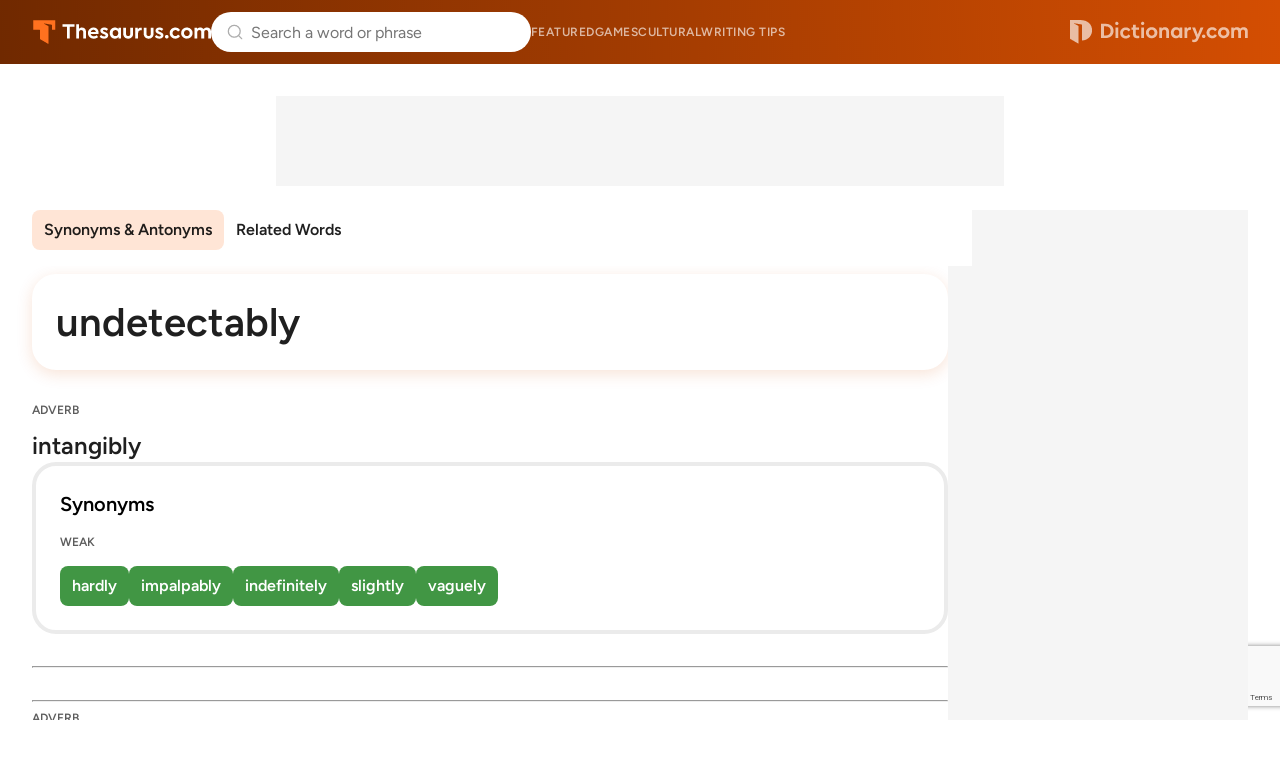

--- FILE ---
content_type: text/html; charset=utf-8
request_url: https://www.google.com/recaptcha/api2/anchor?ar=1&k=6Lf7JnQrAAAAAPHGrpyhBScGaodHXsKHUOnRDX5a&co=aHR0cHM6Ly93d3cudGhlc2F1cnVzLmNvbTo0NDM.&hl=en&v=PoyoqOPhxBO7pBk68S4YbpHZ&size=invisible&anchor-ms=20000&execute-ms=30000&cb=y6zrmbyru2x5
body_size: 48720
content:
<!DOCTYPE HTML><html dir="ltr" lang="en"><head><meta http-equiv="Content-Type" content="text/html; charset=UTF-8">
<meta http-equiv="X-UA-Compatible" content="IE=edge">
<title>reCAPTCHA</title>
<style type="text/css">
/* cyrillic-ext */
@font-face {
  font-family: 'Roboto';
  font-style: normal;
  font-weight: 400;
  font-stretch: 100%;
  src: url(//fonts.gstatic.com/s/roboto/v48/KFO7CnqEu92Fr1ME7kSn66aGLdTylUAMa3GUBHMdazTgWw.woff2) format('woff2');
  unicode-range: U+0460-052F, U+1C80-1C8A, U+20B4, U+2DE0-2DFF, U+A640-A69F, U+FE2E-FE2F;
}
/* cyrillic */
@font-face {
  font-family: 'Roboto';
  font-style: normal;
  font-weight: 400;
  font-stretch: 100%;
  src: url(//fonts.gstatic.com/s/roboto/v48/KFO7CnqEu92Fr1ME7kSn66aGLdTylUAMa3iUBHMdazTgWw.woff2) format('woff2');
  unicode-range: U+0301, U+0400-045F, U+0490-0491, U+04B0-04B1, U+2116;
}
/* greek-ext */
@font-face {
  font-family: 'Roboto';
  font-style: normal;
  font-weight: 400;
  font-stretch: 100%;
  src: url(//fonts.gstatic.com/s/roboto/v48/KFO7CnqEu92Fr1ME7kSn66aGLdTylUAMa3CUBHMdazTgWw.woff2) format('woff2');
  unicode-range: U+1F00-1FFF;
}
/* greek */
@font-face {
  font-family: 'Roboto';
  font-style: normal;
  font-weight: 400;
  font-stretch: 100%;
  src: url(//fonts.gstatic.com/s/roboto/v48/KFO7CnqEu92Fr1ME7kSn66aGLdTylUAMa3-UBHMdazTgWw.woff2) format('woff2');
  unicode-range: U+0370-0377, U+037A-037F, U+0384-038A, U+038C, U+038E-03A1, U+03A3-03FF;
}
/* math */
@font-face {
  font-family: 'Roboto';
  font-style: normal;
  font-weight: 400;
  font-stretch: 100%;
  src: url(//fonts.gstatic.com/s/roboto/v48/KFO7CnqEu92Fr1ME7kSn66aGLdTylUAMawCUBHMdazTgWw.woff2) format('woff2');
  unicode-range: U+0302-0303, U+0305, U+0307-0308, U+0310, U+0312, U+0315, U+031A, U+0326-0327, U+032C, U+032F-0330, U+0332-0333, U+0338, U+033A, U+0346, U+034D, U+0391-03A1, U+03A3-03A9, U+03B1-03C9, U+03D1, U+03D5-03D6, U+03F0-03F1, U+03F4-03F5, U+2016-2017, U+2034-2038, U+203C, U+2040, U+2043, U+2047, U+2050, U+2057, U+205F, U+2070-2071, U+2074-208E, U+2090-209C, U+20D0-20DC, U+20E1, U+20E5-20EF, U+2100-2112, U+2114-2115, U+2117-2121, U+2123-214F, U+2190, U+2192, U+2194-21AE, U+21B0-21E5, U+21F1-21F2, U+21F4-2211, U+2213-2214, U+2216-22FF, U+2308-230B, U+2310, U+2319, U+231C-2321, U+2336-237A, U+237C, U+2395, U+239B-23B7, U+23D0, U+23DC-23E1, U+2474-2475, U+25AF, U+25B3, U+25B7, U+25BD, U+25C1, U+25CA, U+25CC, U+25FB, U+266D-266F, U+27C0-27FF, U+2900-2AFF, U+2B0E-2B11, U+2B30-2B4C, U+2BFE, U+3030, U+FF5B, U+FF5D, U+1D400-1D7FF, U+1EE00-1EEFF;
}
/* symbols */
@font-face {
  font-family: 'Roboto';
  font-style: normal;
  font-weight: 400;
  font-stretch: 100%;
  src: url(//fonts.gstatic.com/s/roboto/v48/KFO7CnqEu92Fr1ME7kSn66aGLdTylUAMaxKUBHMdazTgWw.woff2) format('woff2');
  unicode-range: U+0001-000C, U+000E-001F, U+007F-009F, U+20DD-20E0, U+20E2-20E4, U+2150-218F, U+2190, U+2192, U+2194-2199, U+21AF, U+21E6-21F0, U+21F3, U+2218-2219, U+2299, U+22C4-22C6, U+2300-243F, U+2440-244A, U+2460-24FF, U+25A0-27BF, U+2800-28FF, U+2921-2922, U+2981, U+29BF, U+29EB, U+2B00-2BFF, U+4DC0-4DFF, U+FFF9-FFFB, U+10140-1018E, U+10190-1019C, U+101A0, U+101D0-101FD, U+102E0-102FB, U+10E60-10E7E, U+1D2C0-1D2D3, U+1D2E0-1D37F, U+1F000-1F0FF, U+1F100-1F1AD, U+1F1E6-1F1FF, U+1F30D-1F30F, U+1F315, U+1F31C, U+1F31E, U+1F320-1F32C, U+1F336, U+1F378, U+1F37D, U+1F382, U+1F393-1F39F, U+1F3A7-1F3A8, U+1F3AC-1F3AF, U+1F3C2, U+1F3C4-1F3C6, U+1F3CA-1F3CE, U+1F3D4-1F3E0, U+1F3ED, U+1F3F1-1F3F3, U+1F3F5-1F3F7, U+1F408, U+1F415, U+1F41F, U+1F426, U+1F43F, U+1F441-1F442, U+1F444, U+1F446-1F449, U+1F44C-1F44E, U+1F453, U+1F46A, U+1F47D, U+1F4A3, U+1F4B0, U+1F4B3, U+1F4B9, U+1F4BB, U+1F4BF, U+1F4C8-1F4CB, U+1F4D6, U+1F4DA, U+1F4DF, U+1F4E3-1F4E6, U+1F4EA-1F4ED, U+1F4F7, U+1F4F9-1F4FB, U+1F4FD-1F4FE, U+1F503, U+1F507-1F50B, U+1F50D, U+1F512-1F513, U+1F53E-1F54A, U+1F54F-1F5FA, U+1F610, U+1F650-1F67F, U+1F687, U+1F68D, U+1F691, U+1F694, U+1F698, U+1F6AD, U+1F6B2, U+1F6B9-1F6BA, U+1F6BC, U+1F6C6-1F6CF, U+1F6D3-1F6D7, U+1F6E0-1F6EA, U+1F6F0-1F6F3, U+1F6F7-1F6FC, U+1F700-1F7FF, U+1F800-1F80B, U+1F810-1F847, U+1F850-1F859, U+1F860-1F887, U+1F890-1F8AD, U+1F8B0-1F8BB, U+1F8C0-1F8C1, U+1F900-1F90B, U+1F93B, U+1F946, U+1F984, U+1F996, U+1F9E9, U+1FA00-1FA6F, U+1FA70-1FA7C, U+1FA80-1FA89, U+1FA8F-1FAC6, U+1FACE-1FADC, U+1FADF-1FAE9, U+1FAF0-1FAF8, U+1FB00-1FBFF;
}
/* vietnamese */
@font-face {
  font-family: 'Roboto';
  font-style: normal;
  font-weight: 400;
  font-stretch: 100%;
  src: url(//fonts.gstatic.com/s/roboto/v48/KFO7CnqEu92Fr1ME7kSn66aGLdTylUAMa3OUBHMdazTgWw.woff2) format('woff2');
  unicode-range: U+0102-0103, U+0110-0111, U+0128-0129, U+0168-0169, U+01A0-01A1, U+01AF-01B0, U+0300-0301, U+0303-0304, U+0308-0309, U+0323, U+0329, U+1EA0-1EF9, U+20AB;
}
/* latin-ext */
@font-face {
  font-family: 'Roboto';
  font-style: normal;
  font-weight: 400;
  font-stretch: 100%;
  src: url(//fonts.gstatic.com/s/roboto/v48/KFO7CnqEu92Fr1ME7kSn66aGLdTylUAMa3KUBHMdazTgWw.woff2) format('woff2');
  unicode-range: U+0100-02BA, U+02BD-02C5, U+02C7-02CC, U+02CE-02D7, U+02DD-02FF, U+0304, U+0308, U+0329, U+1D00-1DBF, U+1E00-1E9F, U+1EF2-1EFF, U+2020, U+20A0-20AB, U+20AD-20C0, U+2113, U+2C60-2C7F, U+A720-A7FF;
}
/* latin */
@font-face {
  font-family: 'Roboto';
  font-style: normal;
  font-weight: 400;
  font-stretch: 100%;
  src: url(//fonts.gstatic.com/s/roboto/v48/KFO7CnqEu92Fr1ME7kSn66aGLdTylUAMa3yUBHMdazQ.woff2) format('woff2');
  unicode-range: U+0000-00FF, U+0131, U+0152-0153, U+02BB-02BC, U+02C6, U+02DA, U+02DC, U+0304, U+0308, U+0329, U+2000-206F, U+20AC, U+2122, U+2191, U+2193, U+2212, U+2215, U+FEFF, U+FFFD;
}
/* cyrillic-ext */
@font-face {
  font-family: 'Roboto';
  font-style: normal;
  font-weight: 500;
  font-stretch: 100%;
  src: url(//fonts.gstatic.com/s/roboto/v48/KFO7CnqEu92Fr1ME7kSn66aGLdTylUAMa3GUBHMdazTgWw.woff2) format('woff2');
  unicode-range: U+0460-052F, U+1C80-1C8A, U+20B4, U+2DE0-2DFF, U+A640-A69F, U+FE2E-FE2F;
}
/* cyrillic */
@font-face {
  font-family: 'Roboto';
  font-style: normal;
  font-weight: 500;
  font-stretch: 100%;
  src: url(//fonts.gstatic.com/s/roboto/v48/KFO7CnqEu92Fr1ME7kSn66aGLdTylUAMa3iUBHMdazTgWw.woff2) format('woff2');
  unicode-range: U+0301, U+0400-045F, U+0490-0491, U+04B0-04B1, U+2116;
}
/* greek-ext */
@font-face {
  font-family: 'Roboto';
  font-style: normal;
  font-weight: 500;
  font-stretch: 100%;
  src: url(//fonts.gstatic.com/s/roboto/v48/KFO7CnqEu92Fr1ME7kSn66aGLdTylUAMa3CUBHMdazTgWw.woff2) format('woff2');
  unicode-range: U+1F00-1FFF;
}
/* greek */
@font-face {
  font-family: 'Roboto';
  font-style: normal;
  font-weight: 500;
  font-stretch: 100%;
  src: url(//fonts.gstatic.com/s/roboto/v48/KFO7CnqEu92Fr1ME7kSn66aGLdTylUAMa3-UBHMdazTgWw.woff2) format('woff2');
  unicode-range: U+0370-0377, U+037A-037F, U+0384-038A, U+038C, U+038E-03A1, U+03A3-03FF;
}
/* math */
@font-face {
  font-family: 'Roboto';
  font-style: normal;
  font-weight: 500;
  font-stretch: 100%;
  src: url(//fonts.gstatic.com/s/roboto/v48/KFO7CnqEu92Fr1ME7kSn66aGLdTylUAMawCUBHMdazTgWw.woff2) format('woff2');
  unicode-range: U+0302-0303, U+0305, U+0307-0308, U+0310, U+0312, U+0315, U+031A, U+0326-0327, U+032C, U+032F-0330, U+0332-0333, U+0338, U+033A, U+0346, U+034D, U+0391-03A1, U+03A3-03A9, U+03B1-03C9, U+03D1, U+03D5-03D6, U+03F0-03F1, U+03F4-03F5, U+2016-2017, U+2034-2038, U+203C, U+2040, U+2043, U+2047, U+2050, U+2057, U+205F, U+2070-2071, U+2074-208E, U+2090-209C, U+20D0-20DC, U+20E1, U+20E5-20EF, U+2100-2112, U+2114-2115, U+2117-2121, U+2123-214F, U+2190, U+2192, U+2194-21AE, U+21B0-21E5, U+21F1-21F2, U+21F4-2211, U+2213-2214, U+2216-22FF, U+2308-230B, U+2310, U+2319, U+231C-2321, U+2336-237A, U+237C, U+2395, U+239B-23B7, U+23D0, U+23DC-23E1, U+2474-2475, U+25AF, U+25B3, U+25B7, U+25BD, U+25C1, U+25CA, U+25CC, U+25FB, U+266D-266F, U+27C0-27FF, U+2900-2AFF, U+2B0E-2B11, U+2B30-2B4C, U+2BFE, U+3030, U+FF5B, U+FF5D, U+1D400-1D7FF, U+1EE00-1EEFF;
}
/* symbols */
@font-face {
  font-family: 'Roboto';
  font-style: normal;
  font-weight: 500;
  font-stretch: 100%;
  src: url(//fonts.gstatic.com/s/roboto/v48/KFO7CnqEu92Fr1ME7kSn66aGLdTylUAMaxKUBHMdazTgWw.woff2) format('woff2');
  unicode-range: U+0001-000C, U+000E-001F, U+007F-009F, U+20DD-20E0, U+20E2-20E4, U+2150-218F, U+2190, U+2192, U+2194-2199, U+21AF, U+21E6-21F0, U+21F3, U+2218-2219, U+2299, U+22C4-22C6, U+2300-243F, U+2440-244A, U+2460-24FF, U+25A0-27BF, U+2800-28FF, U+2921-2922, U+2981, U+29BF, U+29EB, U+2B00-2BFF, U+4DC0-4DFF, U+FFF9-FFFB, U+10140-1018E, U+10190-1019C, U+101A0, U+101D0-101FD, U+102E0-102FB, U+10E60-10E7E, U+1D2C0-1D2D3, U+1D2E0-1D37F, U+1F000-1F0FF, U+1F100-1F1AD, U+1F1E6-1F1FF, U+1F30D-1F30F, U+1F315, U+1F31C, U+1F31E, U+1F320-1F32C, U+1F336, U+1F378, U+1F37D, U+1F382, U+1F393-1F39F, U+1F3A7-1F3A8, U+1F3AC-1F3AF, U+1F3C2, U+1F3C4-1F3C6, U+1F3CA-1F3CE, U+1F3D4-1F3E0, U+1F3ED, U+1F3F1-1F3F3, U+1F3F5-1F3F7, U+1F408, U+1F415, U+1F41F, U+1F426, U+1F43F, U+1F441-1F442, U+1F444, U+1F446-1F449, U+1F44C-1F44E, U+1F453, U+1F46A, U+1F47D, U+1F4A3, U+1F4B0, U+1F4B3, U+1F4B9, U+1F4BB, U+1F4BF, U+1F4C8-1F4CB, U+1F4D6, U+1F4DA, U+1F4DF, U+1F4E3-1F4E6, U+1F4EA-1F4ED, U+1F4F7, U+1F4F9-1F4FB, U+1F4FD-1F4FE, U+1F503, U+1F507-1F50B, U+1F50D, U+1F512-1F513, U+1F53E-1F54A, U+1F54F-1F5FA, U+1F610, U+1F650-1F67F, U+1F687, U+1F68D, U+1F691, U+1F694, U+1F698, U+1F6AD, U+1F6B2, U+1F6B9-1F6BA, U+1F6BC, U+1F6C6-1F6CF, U+1F6D3-1F6D7, U+1F6E0-1F6EA, U+1F6F0-1F6F3, U+1F6F7-1F6FC, U+1F700-1F7FF, U+1F800-1F80B, U+1F810-1F847, U+1F850-1F859, U+1F860-1F887, U+1F890-1F8AD, U+1F8B0-1F8BB, U+1F8C0-1F8C1, U+1F900-1F90B, U+1F93B, U+1F946, U+1F984, U+1F996, U+1F9E9, U+1FA00-1FA6F, U+1FA70-1FA7C, U+1FA80-1FA89, U+1FA8F-1FAC6, U+1FACE-1FADC, U+1FADF-1FAE9, U+1FAF0-1FAF8, U+1FB00-1FBFF;
}
/* vietnamese */
@font-face {
  font-family: 'Roboto';
  font-style: normal;
  font-weight: 500;
  font-stretch: 100%;
  src: url(//fonts.gstatic.com/s/roboto/v48/KFO7CnqEu92Fr1ME7kSn66aGLdTylUAMa3OUBHMdazTgWw.woff2) format('woff2');
  unicode-range: U+0102-0103, U+0110-0111, U+0128-0129, U+0168-0169, U+01A0-01A1, U+01AF-01B0, U+0300-0301, U+0303-0304, U+0308-0309, U+0323, U+0329, U+1EA0-1EF9, U+20AB;
}
/* latin-ext */
@font-face {
  font-family: 'Roboto';
  font-style: normal;
  font-weight: 500;
  font-stretch: 100%;
  src: url(//fonts.gstatic.com/s/roboto/v48/KFO7CnqEu92Fr1ME7kSn66aGLdTylUAMa3KUBHMdazTgWw.woff2) format('woff2');
  unicode-range: U+0100-02BA, U+02BD-02C5, U+02C7-02CC, U+02CE-02D7, U+02DD-02FF, U+0304, U+0308, U+0329, U+1D00-1DBF, U+1E00-1E9F, U+1EF2-1EFF, U+2020, U+20A0-20AB, U+20AD-20C0, U+2113, U+2C60-2C7F, U+A720-A7FF;
}
/* latin */
@font-face {
  font-family: 'Roboto';
  font-style: normal;
  font-weight: 500;
  font-stretch: 100%;
  src: url(//fonts.gstatic.com/s/roboto/v48/KFO7CnqEu92Fr1ME7kSn66aGLdTylUAMa3yUBHMdazQ.woff2) format('woff2');
  unicode-range: U+0000-00FF, U+0131, U+0152-0153, U+02BB-02BC, U+02C6, U+02DA, U+02DC, U+0304, U+0308, U+0329, U+2000-206F, U+20AC, U+2122, U+2191, U+2193, U+2212, U+2215, U+FEFF, U+FFFD;
}
/* cyrillic-ext */
@font-face {
  font-family: 'Roboto';
  font-style: normal;
  font-weight: 900;
  font-stretch: 100%;
  src: url(//fonts.gstatic.com/s/roboto/v48/KFO7CnqEu92Fr1ME7kSn66aGLdTylUAMa3GUBHMdazTgWw.woff2) format('woff2');
  unicode-range: U+0460-052F, U+1C80-1C8A, U+20B4, U+2DE0-2DFF, U+A640-A69F, U+FE2E-FE2F;
}
/* cyrillic */
@font-face {
  font-family: 'Roboto';
  font-style: normal;
  font-weight: 900;
  font-stretch: 100%;
  src: url(//fonts.gstatic.com/s/roboto/v48/KFO7CnqEu92Fr1ME7kSn66aGLdTylUAMa3iUBHMdazTgWw.woff2) format('woff2');
  unicode-range: U+0301, U+0400-045F, U+0490-0491, U+04B0-04B1, U+2116;
}
/* greek-ext */
@font-face {
  font-family: 'Roboto';
  font-style: normal;
  font-weight: 900;
  font-stretch: 100%;
  src: url(//fonts.gstatic.com/s/roboto/v48/KFO7CnqEu92Fr1ME7kSn66aGLdTylUAMa3CUBHMdazTgWw.woff2) format('woff2');
  unicode-range: U+1F00-1FFF;
}
/* greek */
@font-face {
  font-family: 'Roboto';
  font-style: normal;
  font-weight: 900;
  font-stretch: 100%;
  src: url(//fonts.gstatic.com/s/roboto/v48/KFO7CnqEu92Fr1ME7kSn66aGLdTylUAMa3-UBHMdazTgWw.woff2) format('woff2');
  unicode-range: U+0370-0377, U+037A-037F, U+0384-038A, U+038C, U+038E-03A1, U+03A3-03FF;
}
/* math */
@font-face {
  font-family: 'Roboto';
  font-style: normal;
  font-weight: 900;
  font-stretch: 100%;
  src: url(//fonts.gstatic.com/s/roboto/v48/KFO7CnqEu92Fr1ME7kSn66aGLdTylUAMawCUBHMdazTgWw.woff2) format('woff2');
  unicode-range: U+0302-0303, U+0305, U+0307-0308, U+0310, U+0312, U+0315, U+031A, U+0326-0327, U+032C, U+032F-0330, U+0332-0333, U+0338, U+033A, U+0346, U+034D, U+0391-03A1, U+03A3-03A9, U+03B1-03C9, U+03D1, U+03D5-03D6, U+03F0-03F1, U+03F4-03F5, U+2016-2017, U+2034-2038, U+203C, U+2040, U+2043, U+2047, U+2050, U+2057, U+205F, U+2070-2071, U+2074-208E, U+2090-209C, U+20D0-20DC, U+20E1, U+20E5-20EF, U+2100-2112, U+2114-2115, U+2117-2121, U+2123-214F, U+2190, U+2192, U+2194-21AE, U+21B0-21E5, U+21F1-21F2, U+21F4-2211, U+2213-2214, U+2216-22FF, U+2308-230B, U+2310, U+2319, U+231C-2321, U+2336-237A, U+237C, U+2395, U+239B-23B7, U+23D0, U+23DC-23E1, U+2474-2475, U+25AF, U+25B3, U+25B7, U+25BD, U+25C1, U+25CA, U+25CC, U+25FB, U+266D-266F, U+27C0-27FF, U+2900-2AFF, U+2B0E-2B11, U+2B30-2B4C, U+2BFE, U+3030, U+FF5B, U+FF5D, U+1D400-1D7FF, U+1EE00-1EEFF;
}
/* symbols */
@font-face {
  font-family: 'Roboto';
  font-style: normal;
  font-weight: 900;
  font-stretch: 100%;
  src: url(//fonts.gstatic.com/s/roboto/v48/KFO7CnqEu92Fr1ME7kSn66aGLdTylUAMaxKUBHMdazTgWw.woff2) format('woff2');
  unicode-range: U+0001-000C, U+000E-001F, U+007F-009F, U+20DD-20E0, U+20E2-20E4, U+2150-218F, U+2190, U+2192, U+2194-2199, U+21AF, U+21E6-21F0, U+21F3, U+2218-2219, U+2299, U+22C4-22C6, U+2300-243F, U+2440-244A, U+2460-24FF, U+25A0-27BF, U+2800-28FF, U+2921-2922, U+2981, U+29BF, U+29EB, U+2B00-2BFF, U+4DC0-4DFF, U+FFF9-FFFB, U+10140-1018E, U+10190-1019C, U+101A0, U+101D0-101FD, U+102E0-102FB, U+10E60-10E7E, U+1D2C0-1D2D3, U+1D2E0-1D37F, U+1F000-1F0FF, U+1F100-1F1AD, U+1F1E6-1F1FF, U+1F30D-1F30F, U+1F315, U+1F31C, U+1F31E, U+1F320-1F32C, U+1F336, U+1F378, U+1F37D, U+1F382, U+1F393-1F39F, U+1F3A7-1F3A8, U+1F3AC-1F3AF, U+1F3C2, U+1F3C4-1F3C6, U+1F3CA-1F3CE, U+1F3D4-1F3E0, U+1F3ED, U+1F3F1-1F3F3, U+1F3F5-1F3F7, U+1F408, U+1F415, U+1F41F, U+1F426, U+1F43F, U+1F441-1F442, U+1F444, U+1F446-1F449, U+1F44C-1F44E, U+1F453, U+1F46A, U+1F47D, U+1F4A3, U+1F4B0, U+1F4B3, U+1F4B9, U+1F4BB, U+1F4BF, U+1F4C8-1F4CB, U+1F4D6, U+1F4DA, U+1F4DF, U+1F4E3-1F4E6, U+1F4EA-1F4ED, U+1F4F7, U+1F4F9-1F4FB, U+1F4FD-1F4FE, U+1F503, U+1F507-1F50B, U+1F50D, U+1F512-1F513, U+1F53E-1F54A, U+1F54F-1F5FA, U+1F610, U+1F650-1F67F, U+1F687, U+1F68D, U+1F691, U+1F694, U+1F698, U+1F6AD, U+1F6B2, U+1F6B9-1F6BA, U+1F6BC, U+1F6C6-1F6CF, U+1F6D3-1F6D7, U+1F6E0-1F6EA, U+1F6F0-1F6F3, U+1F6F7-1F6FC, U+1F700-1F7FF, U+1F800-1F80B, U+1F810-1F847, U+1F850-1F859, U+1F860-1F887, U+1F890-1F8AD, U+1F8B0-1F8BB, U+1F8C0-1F8C1, U+1F900-1F90B, U+1F93B, U+1F946, U+1F984, U+1F996, U+1F9E9, U+1FA00-1FA6F, U+1FA70-1FA7C, U+1FA80-1FA89, U+1FA8F-1FAC6, U+1FACE-1FADC, U+1FADF-1FAE9, U+1FAF0-1FAF8, U+1FB00-1FBFF;
}
/* vietnamese */
@font-face {
  font-family: 'Roboto';
  font-style: normal;
  font-weight: 900;
  font-stretch: 100%;
  src: url(//fonts.gstatic.com/s/roboto/v48/KFO7CnqEu92Fr1ME7kSn66aGLdTylUAMa3OUBHMdazTgWw.woff2) format('woff2');
  unicode-range: U+0102-0103, U+0110-0111, U+0128-0129, U+0168-0169, U+01A0-01A1, U+01AF-01B0, U+0300-0301, U+0303-0304, U+0308-0309, U+0323, U+0329, U+1EA0-1EF9, U+20AB;
}
/* latin-ext */
@font-face {
  font-family: 'Roboto';
  font-style: normal;
  font-weight: 900;
  font-stretch: 100%;
  src: url(//fonts.gstatic.com/s/roboto/v48/KFO7CnqEu92Fr1ME7kSn66aGLdTylUAMa3KUBHMdazTgWw.woff2) format('woff2');
  unicode-range: U+0100-02BA, U+02BD-02C5, U+02C7-02CC, U+02CE-02D7, U+02DD-02FF, U+0304, U+0308, U+0329, U+1D00-1DBF, U+1E00-1E9F, U+1EF2-1EFF, U+2020, U+20A0-20AB, U+20AD-20C0, U+2113, U+2C60-2C7F, U+A720-A7FF;
}
/* latin */
@font-face {
  font-family: 'Roboto';
  font-style: normal;
  font-weight: 900;
  font-stretch: 100%;
  src: url(//fonts.gstatic.com/s/roboto/v48/KFO7CnqEu92Fr1ME7kSn66aGLdTylUAMa3yUBHMdazQ.woff2) format('woff2');
  unicode-range: U+0000-00FF, U+0131, U+0152-0153, U+02BB-02BC, U+02C6, U+02DA, U+02DC, U+0304, U+0308, U+0329, U+2000-206F, U+20AC, U+2122, U+2191, U+2193, U+2212, U+2215, U+FEFF, U+FFFD;
}

</style>
<link rel="stylesheet" type="text/css" href="https://www.gstatic.com/recaptcha/releases/PoyoqOPhxBO7pBk68S4YbpHZ/styles__ltr.css">
<script nonce="au5GdkEYNlPRu05G9DzYvA" type="text/javascript">window['__recaptcha_api'] = 'https://www.google.com/recaptcha/api2/';</script>
<script type="text/javascript" src="https://www.gstatic.com/recaptcha/releases/PoyoqOPhxBO7pBk68S4YbpHZ/recaptcha__en.js" nonce="au5GdkEYNlPRu05G9DzYvA">
      
    </script></head>
<body><div id="rc-anchor-alert" class="rc-anchor-alert"></div>
<input type="hidden" id="recaptcha-token" value="[base64]">
<script type="text/javascript" nonce="au5GdkEYNlPRu05G9DzYvA">
      recaptcha.anchor.Main.init("[\x22ainput\x22,[\x22bgdata\x22,\x22\x22,\[base64]/[base64]/MjU1Ong/[base64]/[base64]/[base64]/[base64]/[base64]/[base64]/[base64]/[base64]/[base64]/[base64]/[base64]/[base64]/[base64]/[base64]/[base64]\\u003d\x22,\[base64]\\u003d\\u003d\x22,\x22JsKzQcKDwpfCnioDahLCrWDDrU8sw6wTw7PDqCtyYntRP8Kww4pMw7FSwrIYw7bDvSDCrTHCvMKKwq/DjDg/ZsKvwrvDjxkpRsO7w47Dk8K9w6vDom7CgVNUZcO1FcKnMcKbw4fDn8KmDxl4wrfCtsO/[base64]/CiGZ3QHrDhQbDvMK2J8KJfxImw4o5cRnCn1Buwogaw7nDp8KFNVLCvXLDl8KbRsKpRsO2w6wKWcOIKcKWXVPDqg5xMcOCwpvCuTIYw6/DrcOKeMKJasKcEUpNw4l8w5Njw5cLAi0bdWnCrTTCnMONNjMVw7TCocOwwqDCpCpKw4AOwqPDsBzDmjwQwonCncOpFsOpNcKrw4RkK8Kdwo0dwofCvMK2Yj0JZcO6C8KGw5PDgV8Sw4s9wpDCsXHDjGJBSsKnw48/wp8iCmLDpMOuXVTDpHRfZsKdHETDtGLCu13DmRVCAsKoNsKlw43DqMKkw43DhsKUWMKLw43CqF3Dn2jDszV1wrd3w5BtwqpMPcKEw7LDkMORD8KLwo/CmiDDsMKCbsOLwp3CmMOtw5DCtcKKw7pawqAqw4F3eirCggLDoXQVX8K4eMKYb8Kew6fDhApcw6BJbiXCpQQPw640EArDjMK9wp7DqcK9wrjDgwN8w7fCocOBDsO0w49Qw5AxKcKzw6dhJMKnwrrDnUTCncKuw6vCggEFBMKPwoh9FSjDkMKxJlzDisOfHkV/VA7DlV3Cl0p0w7Q0d8KZX8OLw7nCicKiJVvDpMOJwqjDrMKiw5dOw5VFYsKewoTChMKTw4zDolTCt8K4Hxx7R2PDgsOtwocyGTQwwo3DpEt7bcKww6MbQMK0TEbChS/[base64]/DvVPDvsOvwofDiAbDkcKawqdMJAXDrR5pwqpwAsO/w75fwpI9d3rDgMOtOsOHwr5hSB0kw6XCq8OkMAjCssOUw5jDqXLDusOrHFI/wotkw79NcsOAwqRwS1/Dm0Zyw6cabcOkV1/CkRjCrBHCoVZ0MsOgcsKGdMOlHMO+QMO3w7YmOlt4IQzDtcOJX2nDpcKowoPDiCXCtcOSw5dWfC/Dh0LCn3VdwqEqYMK6H8ONwpFdQnUYesO6wo9IFMKYTTHDqgvDhh0NIT8kVMK6w6MlYMKFwoIXwoNdw43CnmVfwrh9czHDqMOtUMO+DDDDjwpuP0nDsnPCpsOJecOsHCYhSm3CpMONwrfDjXvCsTQbwrXCpmXCvMKzw6/DqcO2RsObw6HDqMKUEQdvNcKiw7zDmEJrw67DpULDqsK5C1/[base64]/Cg0nDgifDggTCigMKw4PDv0padDk1RMKXdQY5dyzCk8KBZzwYHcKbF8O6wocRw6lJCsKkZG4WwojCssKyKg/Du8KMH8Opw4d7woYYUQhywo7CtzXDvDpqw6tGw5EQM8O9wrcUbm3CvMKTYl8cw4bCq8Kcw73Ck8KzwrHDklfChDDCuVLDpErDn8K1RWXDtns0JsK6w59rw5bCmW7DvcONEl/DkGrDocOdesO9A8KEwoLCkwcLw40Dwrs4JcKBwpJVwpDDv0bDh8K3MzLCuB0bSsOQD3HDnQsmAx1EQMKRwpDCoMOpw799LUPCmsKZTCZpw54dFnnDt3HCj8KIQ8K2RMOXbsKXw5vCvi7Dv3DCv8Kuw68aw6UhNsKtw7rCngDDhnvDj1XDpxPDhSrCnxjDlSg3QH/DgycJQUxALcKJXjTDl8O1w6DDocK0wrJhw7YRw4jDjWHCh0t1R8KVEg08aVrCicKgDRHDnsKKw67DnBgEfGHDlMKfwoVgScKAwrYZwrEKJMOMNEs+OMOrwqhwSW0/w64IKcKwwpg2wqYmFMKtdk7DtcOAw6sGw73Ck8OKCMKpwpxISMK9ZFjDpHjCikXChnhFw40FfDhRPkPDlwwyacOywp5Bw7/[base64]/wp7Cu3bCiMK5ZcKlfUJ+FyfDuMOhw67DqWzCpQbDssOew7I4O8OxwqDClAbCjzU0w4dqKsKUw5PCvcK2w7vCqsO6fiLDvsOMPRDCgBZCNsK7w7dvAB9eZBoaw4Nsw540bmM1w6vCp8O/SnjDqC08ZsOnUnDDmMKOQ8OdwoYNGFbDtsKCJXPCu8K/WkJjY8OfH8KDAcOow6TCqMOQw41yRcOQJ8OowoIEOWPDvcKHbXLCmSQMwpocw7VINErCmk1QwrAgSUDClwrCgcO/[base64]/P3HDnmHDtUMtwqQhw7wMw7Z8w5rDhCvDmsOowpvDgcKtThIXw73Dvi7DmcKhwrzDqDjCjw8CT3tCw5fDmxXCtSZFNcOUV8O3w7dwGsKWw5fClsKdOcOCMnp4L0QgU8KYK8K1w7B1O2/CmMOYwoEUJQwFwpEscATCkjbCimkrw4PChcOCOCvDljgnR8K2DcKLw5PDjSgmw4BPwp/Cgx87BsOiwrzDnMOdw5XDrMOmwqlBP8KZwr03wpPDqiF+R2MnVMKvwpTCrsOmwqLCnMOTGyoEZ19YVcK/[base64]/CklPDt04PwpPDkSrClsK+GBkbIU3CpcOcSMKwXirCmAjChMOuwpNawqXCg1DCpWArwrLDhX/CtmvDpcOFc8OMwqvDlGlLIGvCnzQULcOgPcORf0p1CyPDlhBAalbDkD84w4wtw5DCg8O/NMOqwrzCnsKAwo/CgiYtccKSRDTCjBxmwoLDmMOlW1U+TMKawpMWw6gPKiHDn8KwUcK7bEDCvh/DtcKbw5xBOE86Tn9Hw7V7wopSwrHDjcOcw4PCvl/Cnz5PbsKMw6Z5IzrCv8K1wq1MFQN9wpI2VsKydgzClQQPw5/DuFHCjmo5J2wDBDrDpQk1wqDDvcOpJCJbOMKbwrxFRMK8wrXDtk85NjEdScKSScKrwpbDs8OCwosXw73DswnDvMKlwr0Iw7tLw4RZbW/[base64]/[base64]/[base64]/DlxfDuXnChRjCoXF8IsKrZwk2w5DDqcKzw5Z/wrRXNcOnXyjCpQHCm8KxwrJHAV3ClsOiwoolccO5w5PCtcKwRMKaw5bChxQHw4nDrhxXecORwoTCl8OLYMKOLMOdwpYtSsKAw5NNacK/wrvClDDDgsOdbwTDo8OqYMOlbMORw77DpsKUXyLDhMK4wrvCscKGL8K3wqPDp8Kfw49dwp9gL04swphjE3dtfg/DuyLDicKyPcOAZMOcw49PWcOCGsKLw7Q+wq3CjsKLw5bDrhPDocOlVcKqaRxJfBTDgsOEBMKUw7DDlsKvwoN9w7HDoRYHBlDDhCMcX3hQNk0Hw68YEsOdwrUzFR7CoB/DicOdwr94wpBDEMKBF0/DjQ9xaMKgWEBew4zCn8KTYsKcUSNCw6ZzEVHDl8Ozeg7Ds2pRwq7CgMKjw6sCw7/DisKCdMOba1jCo0HDicOOw5PCnUQdwo7DuMOywpbDgBx3wq18w5UAc8KZD8KOwqjDsHNLw74/wpnDuDQNwqzDjcKMfwDDq8ONL8OtLjQzK3XCvipUwrzDkMOEesOQwr7ChMO8KAMKw78SwrkbeMOeZMKLDmhZFsOXViQowoAiJMOcw67Cq2wXTcKRTMOzDcKAw5oSwqQCwpDDmsOZw5/CvjcheXPClsKrw4k4w7A9GSnDigbDrMOUKCvDq8KfwpfCr8Kww6jDiTIrW3U/w6NewpTDtMK5wowHOMOrworDjC9xwp/[base64]/DghF2w6vDr8KFL3PDicK8wq5DBVXCl0FMw6krwprCu3kwTsOXRWN0w7ouIcKpwoBfwotvccO+S8Omw55cKQfDuHPCisKTDsKaGsOQK8KLw7bDk8KxwqA5woDDu0QUw5vDtDnCj1hMw6lLD8KWMS/[base64]/DnlZxwqrCnFIzwrjDtcKowql/w6nDkAI/wprCv2bChsKowp4LwowkXsOwDw9twofCgTnCsXfDl3HDnFPCucKrKlhWwoUvw6/CoSfCuMOYw5QkwpJGPMOHwrTDkMOcwovClz03wp3DkMK+CggKw57ClQxiQnJdw6DCol0TP0jCmR/CnXTDnsOOwoLDo1LDgnrDvcKxIm9wwrXCpcKrwpTDusO/[base64]/DiMO8wrQFwqDDjG9FQcOYOsOUQ8KzKh8GIcK3fsOVw4JsWBvDrW3CusKYWVV4JkViwpsBY8K0w7tmw5zCrVldwqjDugvDocKWw6XDmwPCljnDnAZxwrbDhh4VRsO4DV/CijzDlsOAw74EE3F8w7oTKcOhV8KRC0YPOxXCuFLChcKiLMOUM8ObdF/[base64]/AFzCscOPFcKvDzlsHmDClyZnEH5Cw5l9IGTDtAFNOB7DuHJtwpN2w5kiM8OwPMKIwqPCvMOkG8Oiw4YVLwIzT8Kqwr/[base64]/DtMK3w5rDpX9uOsKCw5LCv8KkNEpxwobDqH9vw6bDmEl9w7HDt8OyMUjDvEfCscKOfmd2w4vCvcO1w4h3wpbChMOnwplww7LCoMKgL05CVgJWd8KUw7XDsTgDw7QJP1fDicO2IMOTT8O4RRtow4TCikJfw6/CqjPDr8K1w7toZMK6wqpqXcKlK8KzwpEMwoTDpsKMQgvCpsKfw6nDm8Oywr3Cu8KYcQcZwroEcHDDvMKUwrPCpMOgw5TCv8KrwrnDgDHCmV1HwqrCp8O+OxQCegfDjz5SwpPCn8KWwqbDr3HCp8KQw5Vvw47CrcKMw7FRXsOqwoXCvjbCi2/ClUIhXUvCslcLLAo2wqQ2VsOiAHw3JSnCi8Ojw5lPw7QEw7fDox7Dq2nDrcK5wrHDrsKcwqYSJMOBfMOILWxZHMKzw6fCqTJlMlDCjcKecnfCksKnwqcFw6PCrg/[base64]/Do8KZw5XCk0/DvsOVNcKIHsO7PcKAw4nDi8K8wrjCoHTCtQMmA31FeHLCg8Osb8OzIsKND8KiwqNkLn52D2vCvS3CgHhwwq7Ds1BhcMKPwpDDhcKCwrZsw71LwqbDsMORwpDDn8OWK8Ktw5bCjcONwo4/[base64]/CiWXCnsOUMiHDslPCqQkbw5/CicKIAMKkw5YXwpZpOlQ4wo5FLsKvw5U1FVQwwpMEwrnDl0rCs8KKFm4+w5rCsDhCNMOswq3DmsOCwqLCtlDDi8KdThBmwrLCimF8JsOEwp9Awo3DosODw6Jlw6twwr/Crg5vPDbDk8OKLghGw4HCh8K+ZTBwwrPCrk7Csg5EEEvCqzYaGxLCv03CqCRcPkLCi8OEw5zCnQ3CukVVAcOkw78QD8OGwqcCw57CgsOwPBcZworCsEfDhT7ClnbCnCsNEsKONsOsw6gXwp3DpU0rwrrCs8OTw73CmiXCsD9RPw/DhMOFw7kdJkBPEMKew73DpDnDghd4f0PDmMOaw4TDjsO/Z8OXw4/CvxMqw5JsY38LAVzDi8O0XcKlw658w4zCrRLDg1TDskBwXcKfR1EIM1pbEcKRdsOZwovCoHjCjMOTw6EYwqrDrSvDjMO1XsOPDcO9K3FHaX0Gw70Xf33CqsKBQU02w4bDg2xFAsORb03DrjTDhXYhBsOtIATDsMOjwrTCvio+wqPDgTZyHcKfCAV+fEzCpsOxwp1kfW/Cj8KpwpzDhsK9wqcHw5bDrcOxw6/CjmTCt8K3wq3DtGvDhMOow7fDn8KPQU/CtMK3SsOPwoIhG8KDJMODOsK2E34RwosRXcOdAE7DujXDmVvCkcK1RkzCvAfDtcKawozDg13Cp8Ovw6wJBnAmw7Umw64wwrXCscKOf8KCLsKfARPCmsKtVsOBUhNTwqjDucK9wr/Dk8KGw5XDnMKgw4Bqwo/CiMOuXMO2PMOBw5ZOwo9twqQ6EkXDt8OJZcOAw58Ow69Cw484Ewdpw7xhw41VJ8OSKFttw7LDm8O0w7TDs8KZRgDDrAXDqSXDu3PCs8KUfMO0NRTDi8OoLsKtw5VAOQ7DjQXDpjPDryJNwqnClBUQwrHDrcKuwrxFwr5/P3XDlsK4wqM/AisKXsK2wpXDrcOdIMODPsOuwoYUHcKMw4XDusKxUSp3w6vDsxAJVE52w6HCm8KWN8OPKD/Csnlewp5kBEXChsOWw7FJJiVPDsK1wo9IRMOWH8K4woA1w7gAZmTComp4w5/Cs8KVAD0pw6g6w7ISDsK1wqDDiX/DmcOTSsOvwoTCsDlCFx7Dg8OEwp/Ci0rDl0YWw5ZvO0PCjMOvwrE+XcOadcK4Jndow4/DlWQjwr9HWkvCjsOKXzhiwo17w77CpsOhwpEbwpHCrMOkQsO/w7YqWVxQEDpJTsOGPsOqw5sFwpQHwqpNZ8OrezdtFyIDw5rDrxTDi8OgEVErbWUtw7HCi29kNmthIj/Dl3vCrg8cYx0qwpDDg0/CgQpBd0BOT2YAMcKfw7EZXCPCsMKewq8GwqYqAMOZGsKLUEV5WMOFwoxBwr1+woPCgcODesKXS1rDusKqGMKzwoTChQJ7w6DDr1LCiz/CkMOEw4XDk8KQwoo5w6xuOAc0w5I4WB46wrLCpcKEb8KTw6/Cj8ONw6MQPsKeKBpmw7EJD8KRw4g+w6tkIMKhw7BLwoUiw5vCn8K/Nj3DmWjDhsO+w7bCuktKPMOMw6/DniAuBlXDtjY2w4AtV8O6w4VcAXnDn8KbDwkkw4Inb8Opw6bCkMOICsK+UsKdw67DsMK6URJFwq8aa8KTacO+wrnDt23CkcOIw7/CuC88TsOdOjjCnQVEw7k0KkFTwozDuGRhwqDDosKhw6gAA8KewrHDh8OlOsO1wrrCisOqwrbCmWnCkXByG1PDksKeVk02woLDi8Kvwp1/w7XDmsOiwqLCpkhubjgywpsrw4XCm0ICw5g4wpcLw7TDhMOvXcKGLsOGwpPCqcOHwqHConlSwqvCpcO7Yi87HcK+ID3DmzfCuibCm8OTW8Kxw5/CnMONUlDDuMKGw7k+OMKWw43DkQXCq8KkKSjDjmjCkiPDr2/Di8OZwqxbw6/CvzDCkQQQwqQewoV0FcKhJcOww45+wo5Iwp3CqQvDvUMdw4nDqQfCr0PDlDIMwoPDgcOiw7JfdwDDvhTCgMOTw547w7XDnsKQwo/Cn0TCisOiwoPDgcOew5otDhHCi3DCvDMaVGzDvUU+wpcwwpbCtEbCmBnCu8KOwqPDvH4QwpXDosKVw44/[base64]/NsOdwr9Ww6lmDsKfFXczfGfDiSXDgMOww6TDh1ddwo3ChX3Dh8OHVHHCiMKnMcKmw54xO2nCnyIRbEHDn8KdRcO0w50Uwr9RcAtiw5XDoMKtAMOHw5lSw5TCrcKZXMOMfQ4KwowNQMKIwp7Chz/CisOMS8OSXVTDhGFWCMOWwpkmw5PCncOfJgttdn5/wpAlwr8wIMKbw7kxwrPClml1wo/[base64]/Dvg3CqUzCusKdBcO9EsKxwqBERnjDhsKvdXfDnsODwpbDkRPDr0czwq3CrDEpwpjDvjrDi8OJw4hAwqbDi8OQw6pHwqcIwo15w4IbEMK+IcO2O3/Dv8KXFXIdYsKvw6Zxw63Dh0vCjQNqw4PDusOtw6l3AMO6L1HDtcKuasOmRAbCknbDgMORT3llKALDv8OgGFbCvsO0w7nDmhzCn0bDvcKVwrwzCCcIVcOOTwpww6EKw4RbfMOLw7dvVFjDucKDw4nDs8OCJMOAw5hCA0/Di13DgMKqdMOaw5TDpcKMwoXCjsOYw6zCuVZBwrcsJUTCozsNY0nDrGfCgMK6w7/[base64]/DqcKrwq/CscOqwrVVw41UGGjDnHDChj7DoybDihjCi8OzE8KQbsOIw7vDhGYSTFLCq8O6wr91w7l1IyXClz4UAQJFwp08AkJIwok5w6bClsO/wrFwWsK9wrtvBWJrWFvCr8KKMsOLB8OrGDU0wrZ+EcOOHW9Tw74mw5sfw6vDucOnwpMwTjjDr8KXw5bDtQVHDXEMasKtFnnDpMKMwq12UMKxKm45FsOXUsO5w4cZJWErdMOcQHjCtgjDm8Kcw63CrcKkY8O/wotXw7HDpcKwBz3Cn8Osb8OrcCFUccOVGWnCsTIEw6/DhQzDhWfCugXDtzzCtG4owqPDhDLDucO8fxMgKsKZwrZdw6c/w6/DoRg3w5tQKsKHeRPCq8K2F8ODQG/ChxbDoTMuMhstOsOgGsOKwosew617O8O9wpzDh08LO3DDl8Ojwo59AMOvBHDDmMO8wrTCtcK8wp9pwoxNRVZhLmLClw/Ckn7Ck3/CrsKfP8OfS8OGVXjDr8OlDC7DiFYwVFHDg8K8CMOawqMMPlUpacO1TcK8w7dpbsKnwqLDkVByQTHCokJEwo0zwq7CiU/Dqy1Tw4pCwoTCjW3CrsO/[base64]/DvhfDm0c7w4MmVQ7DuMK6ecKEwrcoX8KBC8KVN13Cv8O5SsKRw7bCpMKjPlpZwrhXwqHDumlLwrrDrh1OwprCksK5BnRsCBU9ZcOROmTCjBBHXU53GR/DiCrCtsOyKW87w6B1FsOTJcKdX8OzwpV0wrzDoVl6PhjCoyhaSGZbw79XTw7Ck8OwNTrCmUVywqMIBS8Jw7PDm8ONw73CmMObw7VKw7XCkwptwpbDlsOkw4/CrsOHAyVKGMOiZQXCgMKfRcOENTfCtAUcw4LCtcO2w67DkcK3w78rZMOgDy/[base64]/Cr8O+wqvDs8OjwoPCigA8IcK8w58MSlHDjsOWwrYqbBAFw67DjMKLS8O0wphcTDnDqsKewqMcwrdFYMKpwoDCvcO8wpvDuMOARXzDv0h/FEjDpWpSS2oOfMOXw442bcK3ecObSsOOw7U3SMKawoMBN8KALsKwflwAw57Cr8KqaMO0USYvbcOtZ8KrwpnCsyQcEghtw5Z7wojCiMOlwpMnEcOhLMOZw7MVw7/[base64]/CtMKXwofDrsOxwoxXwq/Cg8ODwrwIwrnCi8OSwqbCocOPew1BazjDmMKgN8KcZzLDhi81DnXCgilLw5/CnAHCjsO4wpwKwoA1XUJDW8Kcw5VrL1ZSw7rDuRR4w4vCh8O5KSN/[base64]/ClzDCi8O1PMKnQ8KawpXDpUcCd1ETwo/CnsOTTMOuw7EKO8KjaxDCtcK/[base64]/K354woLCvgnDvnEMwrbCqTFqwrHDl8K6bwkeMsK6fyUTd3TDvMK+ccKYw63DrcO1aQ4iwoFhIMKJV8OSKMOIB8OmMsOowqHDs8O8MXTCizMOwp3CtMKqcsKIwp1qwobDnMKkLxdNEcOWwoTCuMO1cyYISMOfwq9xwp/[base64]/Dv0JsP8KMZSZRYcOrclIMw54Wwq89HMKoeMKxLMK2acOZO8KBw5QvXk/[base64]/VMOmwppiV8KEwonClsOmUcONCcOTKAjDq3c2w7xrwqnCi8KlH8KBw4/DmUxfwpzCg8K1wp5vdTvCrMO4WMKawo3CpF3CnxgXwpsBwrgEw5o8eRPCgiYBw4fCv8OWTcKxGWnCv8Kzw78fw4rDjRJZwolINCTCk1PCuGU/wqsmw691w6RSN3TCmMK/w6MnXRJ7cQk1SGdBOMOifAQdw71Sw4PCgcO9w55AHWtAw4EZODxbw4rDucO0BXHCgVtYNcK6DVJNecOZw7rCmsO9woMhW8KaMH4ZB8KIWsORwoEwcsK1Th3CgcKmwqfDqsOOFcOwbwzCnMK3wr3CgxDDvcK4w5FUw6gqwqnDqsK/[base64]/[base64]/w41fck11wq0VF8O+w5VRwohQABvCt8Ohw6jDmcOfwpkaeSDDtAk6NcK1QMO5w7kmwpjCisOrE8Oxw4nDg3jDngvCgBHColTDiMKnET3DoUx1elTCuMOxwrrCucK3w7jChcOawo7DnF1paTlTwqnDlAtIa0IYNnUQXMOYwoDCoDMuwr/Dox1nwoBZYMKfPMKqwrfCt8ObCQHDrcKbI0cEwrvDvMOley05w697ecO0wrzDv8OPwpkvw7FRw4bCmMKbMMKwJ0Q6MsOkw7ovwpbCrMKAZsOYwrvDkGTCuMKwZMKOZMKWw5V/w7HDpTgnw4zDvcOqw7nDrF7CpMOFScK6HElpOxU7aBNLw6ddUcKpJsOGw6DCo8KYw63Dm2nDiMKQEHbCjlbCpMOewrBHFH08wp5mwppoworCv8KTw6rCocKPOcOiCGEWw5w/wqRZwrBXw7PDjcO5dhfDssKnOmXCqRjDthvDk8O9woLCo8ONc8KkTMOEw6c6KsOsD8Kdw4hpVCfDrCDDvcKkw5fCgHo8JcOtw6hHV189QTkjw5PCjkzCqEQOMkfDgwbDm8KNw7LDm8OGw5fComdww5nDt1/DocOEw5HDoGJlw7ZIKsKLw5PCikQKwoHDgcKsw6FewrzDiHfDsFvDlm7CmcOBwoTDlwHDisKNXMOxRzjDncOnTcKxS3pWacKgQsOLw4vCisKSdcKbwo/CkcKkQMO+w6lQw6TDqsK/w4lOFnvCg8OQw7F7TsOqcVTDqsOhSCDCig4NWcOJBX7Dq0tLN8OAFcK/T8KqX3ccZhIcwrrDql8BwpAYLMO7w4PCssOvw7tjw7VAwofDvcOlHsOEw59VZF/DuMK1MMKFw4kow7dHw4PDksO3w5oOw4vDvsKDw7tsw7DDpMKXwrLCmcK6wrF/B1zDmMOiK8O6wqbDqFlowqbDhXkjw4MrwoJDCcKaw5RDw5Bgw5nDjRtpwpnDhMO6biTDjw4iMWICw54Ia8KHVTpEw7NCw4XCtcOrcsKZHcOaazvCgMKsXWnDusK2BktlH8Klwo3CugHDo01jMcKub0LCjMKdezFKbcOYw4TDusObP1JHwovDmwLDvcK+wpvCi8Oaw78/wqzCvhcpw7N1wqxrw4AhVjPCssKXwoUAwqRlN3kQw6w4bMOHw4fDsXpCfcOjCsKOcsKWw43DlsOrJcKkK8O9w67DvH7Dq0fDpWLCusK6wr/DsMKeI1vDq21ZcsOewpvCuWtdTj5BZmpgZMKnwpFpNkMnHHI/w7prw5dQwq5NFcOxw7glFcKVwpZhwrLCncOxQ2tSGBjCpXpew6XCrsOVKD8HwoxOAsO6wpPCrXvDuxYqw7krT8OiOsKFfTfDnXjCicOHwrDDs8OGXhsHckhyw7RDw78jw6PDhMOLB0/DvMKjwrVLaB9Bwq8dwpvDnMOnwqUrJ8Osw4XChxjDr3NcAMOWw5NrRcKEMUjDhMK+w7N4w6PDisOAchbDscKSwpBAw4sEw77CshFyT8OAGxlTZn/Dg8OvBC59wq3DjMKeZcOIw53Ds2lMWMKzPMKew7XDilg0dk7DkTBvbMKGK8KQw6wJeEDChMOmEAJSRgwoSGFDKMObNCfDsRbDrWUJwrPDjTJQw7VHwr/CqCHDkg9fPWfDvsOSZ2XDlVsow6/[base64]/DsgzDmMKOw4hDUCnCo3pmHl3Cr8K1VGVLw5DCsMKsfHxgC8KNV3PDucKqYH/DqMKFw71/fUFJTcOXZsKYOi9FCQLDgE7ClAUqw6XDhcOSwqVGeF3CtVpmScKyw77DqG/Cg3TCiMOaacK0wrlCLsKpIS9ew6JvXcODJSE5w67Cu1wYRkpgwqvDvmwowqIrw4MfJ0QQc8O8w6NJw4MxW8KDw7NCasKxJsOgLUDDjMKBfw16wr/CsMK9fwELEjLDtcO1w7tBFzg3w5FNwq7DhMKAXcOGw4kNwpHDlwTDgcKEwpzDh8ObB8OPBcOcwp/Dt8Kze8OmSMKOwojCnyXCuWrChXR5K3XDj8O/wr/DvyTCkMOow5FHw6fCkxEYw7TDl1QMJcKrIHfDtxXCjDvDmCPDiMKUwqwCHsKwQcOZO8KTEcO9w5nCksKlw5prw6xbw70/Dl7DuW/[base64]/U3/[base64]/CqsKZPsOeR8O/LMOHw4DCpWnDqnBywrnCh2hzAxVewr0OaUg9wqrCsxXDrMKYBsKMc8OebsKQwq3CrcKlOcOUwoDCtMKPbsOBw5vCg8K2PxrCkg7DhXLClAxec1YDwqbDi3DCmMOVw7/DrMOwwpA8b8KWwr5mFS8FwrZzw5JtwrrDnXhNwqPCvSwiRsORwpHCtcOAT1XCr8O8McO0NMKjLiQtbXTDs8KxVsKdwp9rw6XCjQgJwqQzw5jClsKQUGh5aj80wq7Dnx/CtE3CngjCn8OKOcOmw47DkD3CjcKVGQ/CigI0w5lkX8KAwqPCgsOMEcOyw7zCv8KHLybDnXvDj07Dp0vDsFpzw44mGsONQsO/wpcoZ8Kuw67Cl8Ksw55IP3DDnMKEAxNKdMO1fcO7DBXCqmjCk8Okw4kJL1vCrwhuw5QVFMOvb2x2wr3CpMOwKMKnwqLCjAtFOsKnUnEdesKwXybCmsKZdG3DpcKFwrdzWcKYw63DosO1FFEyTmDDrFYzVsK/bzvCicOUwp3Cm8OOC8O3w4xua8KwfcKbT2YXBjDDkgNKw6EgwrbDjcOaE8O9d8OQUVBfVCHCiwItwqjCn2nDlztpV1lxw7piQsKbw6FAX1fCm8O0PsKnaMODMMKUYXdaPyLDulDDh8OJcMK7ZsKuw6XCpE/[base64]/woJtXsOOwrzCusONccK/w5smT8K9w7/[base64]/w4IlC8OrwpbDji/Cv8K3RMOnWcOIwpfCjwrDgDUfwqHCisOjwoQywr9DwqrCpMOfY13Cnw9oQlLCsGjDnVLCvQtbKyHChsKQNjB5woTDg2nDvMOQCcKTS3YxU8OQS8K8w7nClV3CqMK2O8Ofw73Cj8KPw7JaCl/CqsK1w51sw4DDm8O/[base64]/VcOlwrlkB8KvwrfCk2XDtEzCpcKfwoxCW04nw6heccKEcVkhwqIVVMKPwqnCp0pJGMKsZ8KUQcKLFMOMMA7DjHjDoMKtdsKFKV10w7BbP3PDncKOwqNsDMKWLsO/w5nDsBzCvR7DtwVgG8KaPcKrwrLDrX3CqQlqb3rDtxwjw6pDw5xJw5PChG3DscOSKRHDtsOfwpZGBsKuwoDDkUDCm8K6wr4gw5tYWMKAJsOqPsKmRcKSHsOlU3nCtU/[base64]/[base64]/ChiFTw5xdw6dqw4XDvzxewokACy5LwoUIPcKUw6DDiUxLw4U3J8OTwofCmcOtwo7CiGl/[base64]/[base64]/[base64]/wpM7cDXCkcKhw6gfwrvDsi/[base64]/ZcO+w5dDw7rDi0bCiBM3w7XDncOnw4ANfsKUZi4CB8OQA1bDugfCncOEbB9ddsK9bioYwoJNf1/Ch18KOFXCv8OKwrUbS3/DvE/ChkvDvTM5w6tNw7jDkMKAw4PClsKiw7zDmWPDnMK/D2DCncOtBcKXwpI6GcKkV8Ouw4cOwrE4CTfClAnCjnMAY8KRKjfCm1bDiWodeSZww6Efw6YQwoVVw5PDiHTDsMK9w4kQWsKjDELChCE4wqPDgsO0cWByZ8OERMOjUmrCqcKTOAEyw44QG8OfMsKmZAl5M8K5wpbCkVF/w6gUwrzCkSTCpxnCl2Y4dlXCpsOAwpHDssKRdGvCo8OzQyoKGnADw6nCjcKkS8KrMRXCnsOxRjkccnkcw51PLMKFwoLCnMKAwpx3ZMKjHH4Qw43CsjZZcMKWwp3Cp0tiYTJ9w6/[base64]/Ds8Ofw5rDlHNIw4XCpMOmw4giAcKAaMOqw6/CvijDsD7DsRkzTsO3RkTDoRpRGMKpw7cSw4cGR8KybBwPw5bClREveEY7w6PDhsKVDyHCkcO3wqTDjsOHwok/JF0nwrDCssK7w6dyCsKhw4XDt8KjB8KkwqPCv8KZwqHCnFo3FsKewqVaw556Y8Kkw5bClcKkbHHCmcOuDzvCrsKAXyjCgcOjw7bCnCnCq0bCpsKSwqIZw7rCjcOWAV/DvQzCrlTDpsO/wobDkzfDtjAAw6wyf8ObZcOXwrvDnivDqBPCpxrDtRc1JEUUwpE6wpvChxsaQMOzI8O3w7NRYDkzw605ZmPDlQrDsMOXw77DlsOJwqoIw5N7w5RQeMOUwqkpwozDtMKow7Q+w5/Dv8KxScO/VsODDsO1NS4Vwp8Sw7xlE8OxwoY8eiHDgcKTEsK7SyzCvcOPwrzDiSLCs8KZwqkDwoRnwqwsw4HDoBgRf8O6ekcgXcKlw4Z6Qh4vwpvDmAnCjWUSw7fDkkHDm2rClHVKw6IfwqrDkU11Dj3Dm2XCusOqw4Ffw7Z4LsK/w4TDhXvDsMOdwppRw7PDpsONw5XCswPDmMK6w6Yya8OpMgnCrsOvw6l6a39Rw5YAUcOfwq3Cv3DDicOiw4LCnDDCksOlV3zDpWnDvh3Cgw4oEMK8ZsKtTsKLUcKFw7ZcUcKQbVN/wqJwC8Kawp7DqEkEA0NddVUew5vDvMK/w55sacOlGDYafzJCY8KVDUleNBUeEyJ9wqEcZ8Opw4gAwqnCu8OTwolgTz1NfMKkw5d9wqrDmcODb8Obb8Oew7/Ci8KxIXtSwonCtMORFcOeRcK1wqrCl8O0w4Erb1skbMOUeghuE3EBw4LCiMKMWEpZSFJvA8KHwpUKw49Hw4QswogBw6zCu2I2E8Otw44DWMOYw5HDuFEtw6vDp17CicKgURzCvMK7Qxgkw45Bwo5Pw6gdBMOue8OWeALCv8ODTMK1BCxGaMOnwqJqw4p5L8K/bFg8w4LCmkQHL8KIAWXDvF3DuMKgw5/CqVttSsKXMcKvJFnDqcONHgDCkcODVkzCpcKWXmvDqsKfPUHCgijDlyDDoy7Dg1TDiT4owrzCscOhVsKdw5c+wohAwrXCo8KSNXRUITRowp3DhMKzw7cDwpHColTCnwJ0DUTCgMKEBB/DosKYBUPDtcOHYHXDhxDDvMODGH7CiAfDqcOhwrZ+bcKJP1F/w5lSwpXCmMOsw61EHw4Uw4HDrsKdJ8OLw4nCisOMwrwkwpBOD0dlBBLCncKveWfCnMOtw5fCsDnCkhPCt8OxJcKjw4IFw7bCg30oOSA3wq/[base64]/DgsK+PMKRw7sMccKmc0LDokPCgMKpwpbCl8Kewrx2IsKudMKAwo/Dq8Ksw7huw4HDoBnClsKswq0CYD0JHgALwq/CicKmbsOmdMKePhTCpRnCrcKFw7YSwoQdCMOzWw16w5bCj8KnbHJCUC/CmMOIJWnDghNUWcOaQcKhZ11+wqbDi8Omw6rDvWwuB8Onw4/CnMKCw6cDw5Jxw6diwr/DisOXScOsPMKzw44WwpsCOsKyKmMWw63DqDU0w4jDtjo/woLCl0jCuHJPw4PDscO3wqtvFRXCoMOGwoUJG8OZe8KewpMUf8OXb1EzVSjDvsKibsOYJsOVLBF/c8OrMMKibmFKFXDDj8OEw5R+QMOtXQwXAV9+w6zCtcOdeWTDhDLCpATDtx7CkcKgwqQlK8Okwr/[base64]/dUPCjSVdekoQw6RbwqjCvMKAwq7DmgdpwrZKw7oxYEsMwqLClsOtR8O/U8KsUMKyRDNFwppcw7jDpnXDq3vCizo2CMKzwoBNVMKewoB/w73Cnk/DgT4iw4rCh8Otw6PDl8OtUsOtwrLDqsOiwrB2a8KeThtMwpHCicOAwrnCgk0lBiQvPcK2PmjCrMKNQTjDvsK0w6jDpcKvw4XCr8OoeMOww6LDp8K+b8KqR8KjwowRKVjCoGF/XMKnw7rDq8KrV8Obe8OMw6I4LnLCohDDhRZCJy1AdDtRIFwWwrYCw7wEwqnClcK4KMKEw6vDv14xQ3AlW8OJcizCvsKuw6rDosKIaH3Ci8OwA3jDk8KNB3TDvg9XwoXCtHUPwofDt3BrIA/[base64]/DmGZAw4PCm0/[base64]/DuGs+wp7Cu8KJwoHDh8KmwoxZHiPCh8KQw60vasOnw4nDtCDDu8OMwovDiXVQSMO3wo48LcKbwo3CsF9aFlXDtnk+w7/Du8K2w5oEVhDCvw1Aw5XCll8hOG3DlmJjTcOTwqtDM8OWSwxcw5HDpcKWw6PCnsOWw7nCsi/DssOlwpzDj3/Dq8OzwrDCsMKrwrEFHjXCnMOTw4/Dg8OdfxkqGjPDs8O9w7hHesOUI8Kjw65pU8Kww71TwpvCq8Oiw4rDgcKAwrLCvn3Djn7Ds17Dm8OdCcKXaMO1VcOywpfDrsOCLXnCjX5qwr89wp0Yw7fCrsKSwqdqwrbCnnU1aEMmwqYqw6HDsQTDpGx+wrrCjR58MX7Dll5wwpHCmirDsMO6R3xCHcOkw6/CqMOiw5EGMsKmw43ClDfCmj7DpUccw7dtb1oVw4B2wrVfw5o3EsKvRDHDq8O5fgzCikvClQLDmMKQTSY/w5/[base64]/DtcOlLV7DtsKewpTClsOPw4bDosKrdsOCBlnDscKjUsKOwoo3Gy/[base64]/[base64]/IRLChG/Co8KZE8OeTgXCvMK6wqzCqcOVX0nCqEcywoVsw5bCol8PwrcIYFzDt8KJXcKJwp/CkTRwwq18HivCq3LCtBBYL8O/KRbDrxnDiFXDtcKfd8OiV3zDlMOsJScKUsKrcFLCpsKoFcOiKcOCwrFIZCHDhsKZJMOEIMK8wo/DmcKgw4XDsmXCuwE5Y8OCPmvDvMKew7ASw4rCkcODwqzCtR1cw6RawoPDtV3DhTkIKTFNT8OYwpzDl8O9N8K2ZMOzTMOXbCdtehtuIsK0wqtxZwPDqsKhwqDCt3slw6/DtlRGCMKPYivCk8Kww7HDusOueRBtN8KkInXCkSMow5vCk8KnK8Oew57DhVTCphjDqUHCjxjCvcOEwqfDm8Kvw4MxwoDDrE/DlcKjBQB/wqExwo7DpsOKwqzChMOcwrhpwpfDq8K4Ik3CuULCjlJ+CcOOXcOfE1N2KgPDo18kw6IKwq3DsxUtwow/w5M+Bx3CrcKowovDhcKQYMOjFMOfLmTDr0zCvnPCo8KpBGTCnMOcOzEJwpfCkzHCisK3wrfDgSjDiAg4wrcaZMOUa3ABwqxxH3/CgcO8w6c4w49sTzPCqQVVwqwnw4XDs0XCo8O1w6sMckPDsR7CvcO/[base64]/DoMK6DQPDkixAwroNccKzGsOiTRnCrhsjXTo2wrTCm2NYWzhPZ8KrJcKgwrk8woBCcMKoehHDukbDpsK/EkrDkUtmRMKDwojCjyvDnsKxw7xzeTjCiMOswqbDiV8tw7PCql3Dm8OEw7PCtibDv0vDn8KBw4hoAMOJQsKWw6BjZ1fCklNsSMKpwq5pwo3Dl2HDiW3Do8OTwrnDiXnDsMK+w4XDqcKNVF1NEMKjwrXCu8O2TFbDkm/CtMOTBGnCrcOhVcOjwpnCtH7DkMO/w7HCvQxNw5ocwqbCq8OqwrPDtjYKYmnDnXbDiMO1PcK0OVZaKikqacKLwqhXwrfCjSQLw60KwoYQF0YlwqclA1rDgVLDoSE4wrxKw7/CusKHQsK9DjcnwrjCrsOvKwxlwq49w7V6WxfDsMOaw7kLYsO4wovDoGdZEMO/wrXCpml5woxkB8Ovfm3CljbCkcKRw5NjwqDDscKXwpvCmcOhVy/DhsONw6s9PcKaw4bDv1p0wpssA0MpwrRjwqrDmsOLNnILwpcqwqvDs8OBM8Odw5lew4p/GMKZwqB9wpPDlAYBLT5uw4Ayw4nDmMKxwqHCkUJ1wrdVw5rDulfDgsOHwoM4YsO2CTXCqj9ULl/Dn8KLJsK/[base64]/ZA/Cg8OfwrjCpWfCssOlwrjDvH0DPsO7wq3DsgjCrSHCjcKyEHrDijrCksOZbFjCtGNhfsK2woTDnwobfi/CnsKQw6Y4UVk+wqrDnhnDpBYl\x22],null,[\x22conf\x22,null,\x226Lf7JnQrAAAAAPHGrpyhBScGaodHXsKHUOnRDX5a\x22,0,null,null,null,1,[21,125,63,73,95,87,41,43,42,83,102,105,109,121],[1017145,420],0,null,null,null,null,0,null,0,null,700,1,null,0,\[base64]/76lBhn6iwkZoQoZnOKMAhnM8xEZ\x22,0,0,null,null,1,null,0,0,null,null,null,0],\x22https://www.thesaurus.com:443\x22,null,[3,1,1],null,null,null,1,3600,[\x22https://www.google.com/intl/en/policies/privacy/\x22,\x22https://www.google.com/intl/en/policies/terms/\x22],\x22AgFHtBEuO8qw7qih76opfX6WxohssewuaybpFwVumJU\\u003d\x22,1,0,null,1,1769412905785,0,0,[52,108,162,75,223],null,[250,76,8,214],\x22RC-gLmyWP5hzvbDag\x22,null,null,null,null,null,\x220dAFcWeA5cM15COjNUKAzRywTO8eN4gDC-o1rU4eDc1KVkNjghFI4sPgTfIuBsY2kYuN_GprrV5SUKl-v7DAZxrozNgUeg-MalRQ\x22,1769495705569]");
    </script></body></html>

--- FILE ---
content_type: text/javascript
request_url: https://rumcdn.geoedge.be/733b87f6-ae2e-4b8e-ac66-2241869e92ad/grumi.js
body_size: 77644
content:
var grumiInstance = window.grumiInstance || { q: [] };
(function createInstance (window, document, options = { shouldPostponeSample: false }) {
	!function r(i,o,a){function s(n,e){if(!o[n]){if(!i[n]){var t="function"==typeof require&&require;if(!e&&t)return t(n,!0);if(c)return c(n,!0);throw new Error("Cannot find module '"+n+"'")}e=o[n]={exports:{}};i[n][0].call(e.exports,function(e){var t=i[n][1][e];return s(t||e)},e,e.exports,r,i,o,a)}return o[n].exports}for(var c="function"==typeof require&&require,e=0;e<a.length;e++)s(a[e]);return s}({1:[function(e,t,n){var r=e("./config.js"),i=e("./utils.js");t.exports={didAmazonWin:function(e){var t=e.meta&&e.meta.adv,n=e.preWinningAmazonBid;return n&&(t=t,!i.isEmptyObj(r.amazonAdvIds)&&r.amazonAdvIds[t]||(t=e.tag,e=n.amzniid,t.includes("apstag.renderImp(")&&t.includes(e)))},setAmazonParametersToSession:function(e){var t=e.preWinningAmazonBid;e.pbAdId=void 0,e.hbCid=t.crid||"N/A",e.pbBidder=t.amznp,e.hbCpm=t.amznbid,e.hbVendor="A9",e.hbTag=!0}}},{"./config.js":5,"./utils.js":24}],2:[function(e,t,n){var l=e("./session"),r=e("./urlParser.js"),m=e("./utils.js"),i=e("./domUtils.js").isIframe,f=e("./htmlParser.js"),g=e("./blackList").match,h=e("./ajax.js").sendEvent,o=".amazon-adsystem.com",a="/dtb/admi",s="googleads.g.doubleclick.net",e="/pagead/",c=["/pagead/adfetch",e+"ads"],d=/<iframe[^>]*src=['"]https*:\/\/ads.\w+.criteo.com\/delivery\/r\/.+<\/iframe>/g,u={};var p={adsense:{type:"jsonp",callbackName:"a"+ +new Date,getJsUrl:function(e,t){return e.replace("output=html","output=json_html")+"&callback="+t},getHtml:function(e){e=e[m.keys(e)[0]];return e&&e._html_},shouldRender:function(e){var e=e[m.keys(e)[0]],t=e&&e._html_,n=e&&e._snippet_,e=e&&e._empty_;return n&&t||e&&t}},amazon:{type:"jsonp",callbackName:"apstag.renderImp",getJsUrl:function(e){return e.replace("/admi?","/admj?").replace("&ep=%7B%22ce%22%3A%221%22%7D","")},getHtml:function(e){return e.html},shouldRender:function(e){return e.html}},criteo:{type:"js",getJsHtml:function(e){var t,n=e.match(d);return n&&(t=(t=n[0].replace(/iframe/g,"script")).replace(/afr.php|display.aspx/g,"ajs.php")),e.replace(d,t)},shouldRender:function(e){return"loading"===e.readyState}}};function y(e){var t,n=e.url,e=e.html;return n&&((n=r.parse(n)).hostname===s&&-1<c.indexOf(n.pathname)&&(t="adsense"),-1<n.hostname.indexOf(o))&&-1<n.pathname.indexOf(a)&&(t="amazon"),(t=e&&e.match(d)?"criteo":t)||!1}function v(r,i,o,a){e=i,t=o;var e,t,n,s=function(){e.src=t,h({type:"adfetch-error",meta:JSON.stringify(l.meta)})},c=window,d=r.callbackName,u=function(e){var t,n=r.getHtml(e),e=(l.bustedUrl=o,l.bustedTag=n,r.shouldRender(e));t=n,(t=f.parse(t))&&t.querySelectorAll&&(t=m.map(t.querySelectorAll("[src], [href]"),function(e){return e.src||e.href}),m.find(t,function(e){return g(e).match}))&&h({type:"adfetch",meta:JSON.stringify(l.meta)}),!a(n)&&e?(t=n,"srcdoc"in(e=i)?e.srcdoc=t:((e=e.contentWindow.document).open(),e.write(t),e.close())):s()};for(d=d.split("."),n=0;n<d.length-1;n++)c[d[n]]={},c=c[d[n]];c[d[n]]=u;var u=r.getJsUrl(o,r.callbackName),p=document.createElement("script");p.src=u,p.onerror=s,p.onload=function(){h({type:"adfetch-loaded",meta:JSON.stringify(l.meta)})},document.scripts[0].parentNode.insertBefore(p,null)}t.exports={shouldBust:function(e){var t,n=e.iframe,r=e.url,e=e.html,r=(r&&n&&(t=i(n)&&!u[n.id]&&y({url:r}),u[n.id]=!0),y({html:e}));return t||r},bust:function(e){var t=e.iframe,n=e.url,r=e.html,i=e.doc,o=e.inspectHtml;return"jsonp"===(e=p[y(e)]).type?v(e,t,n,o):"js"===e.type?(t=i,n=r,i=(o=e).getJsHtml(n),l.bustedTag=n,!!o.shouldRender(t)&&(t.write(i),!0)):void 0},checkAndBustFriendlyAmazonFrame:function(e,t){(e=e.defaultView&&e.defaultView.frameElement&&e.defaultView.frameElement.id)&&e.startsWith("apstag")&&(l.bustedTag=t)}}},{"./ajax.js":3,"./blackList":4,"./domUtils.js":8,"./htmlParser.js":13,"./session":21,"./urlParser.js":23,"./utils.js":24}],3:[function(e,t,n){var i=e("./utils.js"),o=e("./config.js"),r=e("./session.js"),a=e("./domUtils.js"),s=e("./jsUtils.js"),c=e("./methodCombinators.js").before,d=e("./tagSelector.js").getTag,u=e("./constants.js"),e=e("./natives.js"),p=e.fetch,l=e.XMLHttpRequest,m=e.Request,f=e.TextEncoder,g=e.postMessage,h=[];function y(e,t){e(t)}function v(t=null){i.forEach(h,function(e){y(e,t)}),h.push=y}function b(e){return e.key=r.key,e.imp=e.imp||r.imp,e.c_ver=o.c_ver,e.w_ver=r.wver,e.w_type=r.wtype,e.b_ver=o.b_ver,e.ver=o.ver,e.loc=location.href,e.ref=document.referrer,e.sp=r.sp||"dfp",e.cust_imp=r.cust_imp,e.cust1=r.meta.cust1,e.cust2=r.meta.cust2,e.cust3=r.meta.cust3,e.caid=r.meta.caid,e.scriptId=r.scriptId,e.crossOrigin=!a.isSameOriginWin(top),e.debug=r.debug,"dfp"===r.sp&&(e.qid=r.meta.qid),e.cdn=o.cdn||void 0,o.accountType!==u.NET&&(e.cid=r.meta&&r.meta.cr||123456,e.li=r.meta.li,e.ord=r.meta.ord,e.ygIds=r.meta.ygIds),e.at=o.accountType.charAt(0),r.hbTag&&(e.hbTag=!0,e.hbVendor=r.hbVendor,e.hbCid=r.hbCid,e.hbAdId=r.pbAdId,e.hbBidder=r.pbBidder,e.hbCpm=r.hbCpm,e.hbCurrency=r.hbCurrency),"boolean"==typeof r.meta.isAfc&&(e.isAfc=r.meta.isAfc,e.isAmp=r.meta.isAmp),r.meta.hasOwnProperty("isEBDA")&&"%"!==r.meta.isEBDA.charAt(0)&&(e.isEBDA=r.meta.isEBDA),r.pimp&&"%_pimp%"!==r.pimp&&(e.pimp=r.pimp),void 0!==r.pl&&(e.preloaded=r.pl),e.site=r.site||a.getTopHostname(),e.site&&-1<e.site.indexOf("safeframe.googlesyndication.com")&&(e.site="safeframe.googlesyndication.com"),e.isc=r.isc,r.adt&&(e.adt=r.adt),r.isCXM&&(e.isCXM=!0),e.ts=+new Date,e.bdTs=o.bdTs,e}function w(t,n){var r=[],e=i.keys(t);return void 0===n&&(n={},i.forEach(e,function(e){void 0!==t[e]&&void 0===n[e]&&r.push(e+"="+encodeURIComponent(t[e]))})),r.join("&")}function E(e){e=i.removeCaspr(e),e=r.doubleWrapperInfo.isDoubleWrapper?i.removeWrapperXMP(e):e;return e=4e5<e.length?e.slice(0,4e5):e}function j(t){return function(){var e=arguments[0];return e.html&&(e.html=E(e.html)),e.tag&&(e.tag=E(e.tag)),t.apply(this,arguments)}}e=c(function(e){var t;e.hasOwnProperty("byRate")&&!e.byRate||(t=a.getAllUrlsFromAllWindows(),"sample"!==e.r&&"sample"!==e.bdmn&&t.push(e.r),e[r.isPAPI&&"imaj"!==r.sp?"vast_content":"tag"]=d(),e.urls=JSON.stringify(t),e.hc=r.hc,e.vastUrls=JSON.stringify(r.vastUrls),delete e.byRate)}),c=c(function(e){e.meta=JSON.stringify(r.meta),e.client_size=r.client_size});function A(e,t){var n=new l;n.open("POST",e),n.setRequestHeader("Content-type","application/x-www-form-urlencoded"),n.send(w(t))}function O(t,e){return o=e,new Promise(function(t,e){var n=(new f).encode(w(o)),r=new CompressionStream("gzip"),i=r.writable.getWriter();i.write(n),i.close(),new Response(r.readable).arrayBuffer().then(function(e){t(e)}).catch(e)}).then(function(e){e=new m(t,{method:"POST",body:e,mode:"no-cors",headers:{"Content-type":"application/x-www-form-urlencoded","Accept-Language":"gzip"}});p(e)});var o}function _(e,t){p&&window.CompressionStream?O(e,t).catch(function(){A(e,t)}):A(e,t)}function T(e,t){!r.hasFrameApi||r.frameApi||r.isSkipFrameApi?_(e,t):g.call(r.targetWindow,{key:r.key,request:{url:e,data:t}},"*")}r.frameApi&&r.targetWindow.addEventListener("message",function(e){var t=e.data;t.key===r.key&&t.request&&(_((t=t.request).url,t.data),e.stopImmediatePropagation())});var I,x={};function k(r){return function(n){h.push(function(e){if(e&&e(n),n=b(n),-1!==r.indexOf(o.reportEndpoint,r.length-o.reportEndpoint.length)){var t=r+w(n,{r:!0,html:!0,ts:!0});if(!0===x[t]&&!(n.rbu||n.is||3===n.rdType||n.et))return}x[t]=!0,T(r,n)})}}let S="https:",C=S+o.apiUrl+o.reportEndpoint;t.exports={sendInit:s.once(c(k(S+o.apiUrl+o.initEndpoint))),sendReport:e(j(k(S+o.apiUrl+o.reportEndpoint))),sendError:k(S+o.apiUrl+o.errEndpoint),sendDebug:k(S+o.apiUrl+o.dbgEndpoint),sendStats:k(S+o.apiUrl+(o.statsEndpoint||"stats")),sendEvent:(I=k(S+o.apiUrl+o.evEndpoint),function(e,t){var n=o.rates||{default:.004},t=t||n[e.type]||n.default;Math.random()<=t&&I(e)}),buildRbuReport:e(j(b)),sendRbuReport:T,processQueue:v,processQueueAndResetState:function(){h.push!==y&&v(),h=[]},setReportsEndPointAsFinished:function(){x[C]=!0},setReportsEndPointAsCleared:function(){delete x[C]}}},{"./config.js":5,"./constants.js":6,"./domUtils.js":8,"./jsUtils.js":14,"./methodCombinators.js":16,"./natives.js":17,"./session.js":21,"./tagSelector.js":22,"./utils.js":24}],4:[function(e,t,n){var d=e("./utils.js"),r=e("./config.js"),u=e("./urlParser.js"),i=r.domains,o=r.clkDomains,e=r.bidders,a=r.patterns.wildcards;var s,p={match:!1};function l(e,t,n){return{match:!0,bdmn:e,ver:t,bcid:n}}function m(e){return e.split("").reverse().join("")}function f(n,e){var t,r;return-1<e.indexOf("*")?(t=e.split("*"),r=-1,d.every(t,function(e){var e=n.indexOf(e,r+1),t=r<e;return r=e,t})):-1<n.indexOf(e)}function g(e,t,n){return d.find(e,t)||d.find(e,n)}function h(e){return e&&"1"===e.charAt(0)}function c(c){return function(e){var n,r,i,e=u.parse(e),t=e&&e.hostname,o=e&&[e.pathname,e.search,e.hash].join("");if(t){t=[t].concat((e=(e=t).split("."),d.fluent(e).map(function(e,t,n){return n.shift(),n.join(".")}).val())),e=d.map(t,m),t=d.filter(e,function(e){return void 0!==c[e]});if(t&&t.length){if(e=d.find(t,function(e){return"string"==typeof c[e]}))return l(m(e),c[e]);var a=d.filter(t,function(e){return"object"==typeof c[e]}),s=d.map(a,function(e){return c[e]}),e=d.find(s,function(t,e){return r=g(d.keys(t),function(e){return f(o,e)&&h(t[e])},function(e){return f(o,e)}),n=m(a[e]),""===r&&(e=s[e],i=l(n,e[r])),r});if(e)return l(n,e[r],r);if(i)return i}}return p}}function y(e){e=e.substring(2).split("$");return d.map(e,function(e){return e.split(":")[0]})}t.exports={match:function(e,t){var n=c(i);return t&&"IFRAME"===t.toUpperCase()&&(t=c(o)(e)).match?(t.rdType=2,t):n(e)},matchHB:(s=c(e),function(e){var e=e.split(":"),t=e[0],e=e[1],e="https://"+m(t+".com")+"/"+e,e=s(e);return e.match&&(e.bdmn=t),e}),matchAgainst:c,matchPattern:function(t){var e=g(d.keys(a),function(e){return f(t,e)&&h(a[e])},function(e){return f(t,e)});return e?l("pattern",a[e],e):p},isBlocking:h,getTriggerTypes:y,removeTriggerType:function(e,t){var n,r=(i=y(e.ver)).includes(t),i=1<i.length;return r?i?(e.ver=(n=t,(r=e.ver).length<2||"0"!==r[0]&&"1"!==r[0]||"#"!==r[1]||(i=r.substring(0,2),1===(t=r.substring(2).split("$")).length)?r:0===(r=t.filter(function(e){var t=e.indexOf(":");return-1===t||e.substring(0,t)!==n})).length?i.slice(0,-1):i+r.join("$")),e):p:e}}},{"./config.js":5,"./urlParser.js":23,"./utils.js":24}],5:[function(e,t,n){t.exports={"ver":"0.1","b_ver":"0.5.480","blocking":true,"rbu":0,"silentRbu":0,"signableHosts":[],"onRbu":1,"samplePercent":0,"debug":true,"accountType":"publisher","impSampleRate":0.008,"statRate":0.05,"apiUrl":"//gw.geoedge.be/api/","initEndpoint":"init","reportEndpoint":"report","statsEndpoint":"stats","errEndpoint":"error","dbgEndpoint":"debug","evEndpoint":"event","filteredAdvertisersEndpoint":"v1/config/filtered-advertisers","rdrBlock":true,"ipUrl":"//rumcdn.geoedge.be/grumi-ip.js","altTags":[],"hostFilter":[],"maxHtmlSize":0.4,"reporting":true,"advs":{},"creativeWhitelist":{},"heavyAd":true,"cdn":"cloudfront","domains":{"gro.ekolydnac":"1#1:64811","moc.sgtke.ndc":"1#1:64811","moc.btrtnenitnoctniop":"1#1:64811","moc.redaol-tnetnoc.8":"1#1:64811","moc.eruceslrukcart":"1#1:64811","moc.yy2ka.ndc":"1#1:64811","ecaps.bewpot":"1#1:64811","ten.dferuza.10z.jcvfrbtdfbrbrang-lbi":"1#1:64811","moc.sleehwyk":"1#1:64811","moc.naidraugllawtrams.g1v52937ccbuho5vhq5d":"1#1:64811","etis.kcrtratsrets":"1#1:64811","ppa.naecolatigidno.rqnie-2-ppa-laes":"1#1:64811","moc.nesemirpadanac":"1#1:64811","moc.uatsenerutuf":"1#1:64811","ni.oc.yfirevnamuh.g2gms837ccbuh8f9cq5d":"1#1:64811","moc.hcet-dnuoforp-liam":"1#1:64811","moc.rfr-ipa.bus":"1#1:64811","moc.gnilgnotjz":"1#1:64811","moc.remmahsuez":"1#1:64811","moc.hgihfr":"1#1:64811","evil.kuytirucesdetavitcacp":"1#1:64811","moc.95rtsadak":"1#1:64811","ur.vokirb":"1#1:64811","moc.ppaukoreh.706d7ec52195-seton-dnelbetsat":"1#1:64811","pohs.eracrabmul":"1#1:64811","ppa.naecolatigidno.ueowz-2-ppa-supotco":"1#1:64811","moc.redrawrofecar.611175-tsetal":"1#1:64811","orp.eauq-77ecnanif":"1#1:64811","moc.eruza.ppaduolc.tsewnapaj.is1mpoj":"1#1:64811","moc.ninobmajnu":"1#1:64811","moc.sztstn":"1#1:64811","ed.etueh-ssuneg.www":"1#1:64811","moc.enipshtooms.yrt":"1#1:64811","moc.thcetlok":"1#1:64811","enilno.wapcitsiloh":"1#1:64811","moc.enozrevoocsiddaer":"1#1:64811","moc.noisufsbup-sda.b-rekcart":"1#1:64811","moc.321eunevahcnif":"1#1:64811","moc.oeevo.sda.401sda":"1#1:64811","moc.sm-tniopxda.4v-tsaesu-btr":"1#1:64811","enilno.dnimlacigol.4v-tsaesu-btr":"1#1:64811","moc.tuaxfta.sj":"1#1:64811","tra.tfirnimul":"1#1:64811","moc.a1sm.ndc":"1#1:64811","moc.tokako":"1#1:64811","moc.gnidemdevlohp":"1#1:64811","moc.4202-ylloj-atled":"1#1:64811","moc.swentsunk":"1#1:64811","moc.sdaderk.ndc":"1#1:64811","moc.tceffedaibom":"1#1:64811","moc.htapbomeb.e6oo9":"1#1:64811","moc.nizagam-opa.lekitra":"1#1:64811","moc.ediughtlaewlacihte":"1#1:64811","gro.reggolbi.ognalos":"1#1:64811","moc.ycagelyrrac":"1#1:64811","gro.eractniojxelf.spit":"1#1:64811","moc.hcet-dnuoforp-liam.43":"1#1:64811","edart.vardz.c":"1#1:64811","moc.stnalpss":"1#1:64811","ten.eerf4yalp.am":"1#1:64811","uoyc.62swenyraunaj":"1#1:64811","cc.aetrph.81ab":"1#1:64811","cc.aetrph.1ab":"1#1:64811","ni.oc.yfirevnamuh.05t4d937ccbuhgnnqq5d":"1#1:64811","ni.oc.kcilctobor.0854d937ccbuhganqq5d":"1#1:64811","ppa.naecolatigidno.z6u3v-ppa-retsyo":"1#1:64811","ed.nnamreuank":"1#1:64811","etis.xivmod":"1#1:64811","moc.urugkcahefil.www":"1#1:64811","moc.ppaukoreh.a4893c20a588-sreziteppatuoballa":"1#1:64811","ni.oc.yfirevnamuh.gjhsr837ccbuho7raq5d":"1#1:64811","ni.oc.yfirevnamuh.0iqs3937ccbuh0ucjq5d":"1#1:64811","ni.oc.yfirevnamuh.g0o2e937ccbuhodnrq5d":"1#1:64811","moc.ppaedart":"1#1:64811","evil.kuseitirucesevitcacp":"1#1:64811","erots.yliadyawaevig":"1#1:64811","kcilc.seupidet":"1#1:64811","ni.oc.yfirevnamuh.g28nd937ccbuhgearq5d":"1#1:64811","moc.golbotsevol.evoloeg":"1#1:64811","ecaps.zkzr24vbli":"1#1:64811","ecaps.cisom":"1#1:64811","knil.ppa.t2xk":"1#1:64811","moc.ketuz-mivah.3rt":"1#1:64811","moc.redaol-tnetnoc.7":"1#1:64811","moc.sesulplexip.tsaesu-btr":"1#1:64811","pot.g8d0zm7":"1#1:64811","oi.citamdib.201sda":"1#1:64811","moc.deloac":"1#1:64811","ten.tnorfduolc.64pgc8xmtcuu1d":"1#1:64811","moc.ecarsussap.263175-tsetal":"1#1:64811","smetsys.draugefaselibom":"1#1:64811","ten.dferuza.10z.2eybzhxerhgbjgca-rle":"1#1:64811","moc.3ta3rg-os":"1#1:64811","moc.zkbsda":"1#1:64811","moc.ecarsussap.163175-tsetal":"1#1:64811","knil.ppa.ifos":"1#1:64811","moc.egnahcxesdani":"1#1:64811","ten.tnorfduolc.g4pvzepdaeq1d":"1#1:64811","ni.oc.yfirevnamuh.02r22937ccbuho4shq5d":"1#1:64811","moc.ytnehcyeb.www":"1#1:64811","moc.topsgolb.sbuheiregnil":"1#1:64811","ni.oc.yfirevnamuh.03eba937ccbuho1goq5d":"1#1:64811","moc.rekcolbdaraelc":"1#1:64811","moc.utomz":"1#1:64811","ni.oc.kcilctobor.gnci0a37ccbuh8g4er5d":"1#1:64811","pohs.efisdr":"1#1:64811","moc.ayawesir":"1#1:64811","moc.ecnegilletniero":"1#1:64811","etis.egfbsosm":"1#1:64811","egap.golbhcet.noitavitca":"1#1:64811","krow.rityde":"1#1:64811","erots.labrehadevruya":"1#1:64811","golb.emoh-ssenllew":"1#1:64811","ppa.naecolatigidno.5l2jy-ppa-hsifdlog":"1#1:64811","ni.oc.yfirevnamuh.0030e937ccbuh8qkrq5d":"1#1:64811","evil.nhjfyerp":"1#1:64811","moc.verremusnoc":"1#1:64811","ppa.naecolatigidno.nynqi-ppa-elahw":"1#1:64811","pohs.zmuinimod":"1#1:64811","ni.oc.yfirevnamuh.0894e937ccbuhojprq5d":"1#1:64811","moc.ylognez.www":"1#1:64811","hc.suxalag.www":"1#1:64811","moc.swennekehtopa.nizagam":"1#1:64811","eman.vtsigam.ppa":"1#1:64811","evil.eciovamzalp":"1#1:64811","moc.btrosdaeuh.4v-tsaesu-btr":"1#1:64811","moc.yrotcafxda.tsaesu-btr":"1#1:64811","ecaps.igolopot":"1#1:64811","moc.danosiof.st":"1#1:64811","ofni.htaprider.6su-og":"1#1:64811","moc.300ygolonhcet-gnivres.krt":"1#1:64811","ecaps.maammel":"1#1:64811","moc.aidem-sserpxeila.stessa":"1#1:64811","moc.hcidv":"1#1:64811","moc.0101rolocotohp":"1#1:64811","pot.fi3eusc":"1#1:64811","em.enil-htlaeh.xalordnohc1am":"1#1:64811","ni.oc.yfirevnamuh.g4n12937ccbuho3rhq5d":"1#1:64811","ni.oc.yfirevnamuh.0jfpe937ccbuh8alsq5d":"1#1:64811","moc.sdhvkcr":"1#1:64811","ed.gnuhcsroftkramznanif":"1#1:64811","moc.ybraen-slrig.www":"1#1:64811","zyx.czf8ns92.ipa":"1#1:64811","ppa.naecolatigidno.eeq9c-2-ppa-notknalp":"1#1:64811","pohs.tsopssenllew":"1#1:64811","oc.stropsenihprodne":"1#1:64811","moc.14069apfer":"1#1:64811","moc.9r6k5m":"1#1:64811","moc.tsitilexip":"1#1:64811","moc.lanruoj-citemsoc":"1#1:64811","cc.aetrph.9ab":"1#1:64811","ni.oc.yfirevnamuh.024ve937ccbuh8stsq5d":"1#1:64811","pohs.ximaor":"1#1:64811","gro.nizagamstiehdnuseg.golb":"1#1:64811","pohs.yltramslles":"1#1:64811","piv.nacamalob.ekactorrac":"1#1:64811","ppa.naecolatigidno.trp6u-ppa-hsifdlog":"1#1:64811","pohs.ecnerefertendemrof":"1#1:64811","moc.noyxrp":"1#1:64811","moc.yfiesrevyalp.wk":"1#1:64811","moc.ti-ppaia-orp":"1#1:64811","ni.oc.yfirevnamuh.0bnji937ccbuh0or2r5d":"1#1:64811","moc.secapsnaecolatigid.3ofs.6-ocbrn":"1#1:64811","moc.744m":"1#1:64811","moc.enozrevocsiddaer":"1#1:64811","oi.citamdib.611sda":"1#1:64811","moc.hsilbupdagnitekram":"1#1:64811","moc.yawa-em-llor":"1#1:64811","moc.xinus-lepat.3rt":"1#1:64811","aidem.irt.4v-ue-btr":"1#1:64811","ten.tnorfduolc.g79cvqs8do9p3d":"1#1:64811","oi.citamdib.711sda":"1#1:64811","moc.ipsoog":"1#1:64811","ten.tnorfduolc.zjnukhvghq9o2d":"1#1:64811","moc.ssarcreppu.sj":"1#1:64811","pot.hmzuemzqhjfc":"1#1:64811","pot.qampylrgjshz":"1#1:64811","ten.noitpoqi":"1#1:64811","pot.u5dhfij":"1#1:64811","moc.snoitavonersdnalhgih":"1#1:64811","moc.golbotsevol.noilecca":"1#1:64811","ni.oc.kcilctobor.0rmsq837ccbuh00s8q5d":"1#1:64811","etis.sgolbreppirtevaw":"1#1:64811","ni.oc.kcilctobor.gul9s837ccbuho7mbq5d":"1#1:64811","moc.icnivcp":"1#1:64811","moc.101trepxegod":"1#1:64811","etis.euqiporp":"1#1:64811","ppa.naecolatigidno.5tc4t-ppa-supotco":"1#1:64811","moc.noisiiwid":"1#1:64811","moc.eseurddlihcsnoissim":"1#1:64811","moc.ygolortsaym.ppa":"1#1:64811","moc.redrawrofecar.331175-tsetal":"1#1:64811","moc.latrophcetegdirb.0qbjt837ccbuhgfcdq5d":"1#1:64811","ten.kh-emoheruces":"1#1:64811","moc.cllnolasylppusytuaeb.esuoherots":"1#1:64811","moc.daorytyt.www":"1#1:64811","pot.kmsy3ho":"1#1:64811","pohs.reworgpohs":"1#1:64811","kcilc.reukofep":"1#1:64811","ved.2r.bbe85f6e4ff69bb89e84d192d73082a5-bup":"1#1:64811","ni.oc.yfirevnamuh.0l514937ccbuhokgjq5d":"1#1:64811","ofni.96ims":"1#1:64811","moc.esvirdym.www":"1#1:64811","ofni.fsmr.kphm":"1#1:64811","ni.oc.yfirevnamuh.gvqhd937ccbuh8r4rq5d":"1#1:64811","ni.oc.yfirevnamuh.0dbjd937ccbuho76rq5d":"1#1:64811","oi.wolfbew.kcirt-tfilneppert":"1#1:64811","moc.emohxivro":"1#1:64811","moc.aidemlatigidytiliga.4v-ue-btr":"1#1:64811","moc.as.krapsykcul":"1#1:64811","pot.832uz":"1#1:64811","moc.ecarsussap.753175-tsetal":"1#1:64811","moc.xdanoev.20-xda":"1#1:64811","moc.ruzah-konib.3rt":"1#1:64811","moc.oeevo.sda.201sda":"1#1:64811","moc.6ndcmb.ndc":"1#1:64811","ofni.htaprider.3su-og":"1#1:64811","eno.sbalepahs":"1#1:64811","ten.eralgda.enigne.3ettemocda":"1#1:64811","su.mroftalpda.ffrt":"1#1:64811","ofni.htaprider.5su-og":"1#1:64811","moc.swentsunk.sj":"1#1:64811","gro.ytilirivlwohnori":"1#1:64811","moc.ppatcaerym.sj":"1#1:64811","ecaps.ryyralloroc":"1#1:64811","moc.latrophcetegdirb.gli9t837ccbuh8h1dq5d":"1#1:64811","ppa.naecolatigidno.iid9v-ppa-hsifrats":"1#1:64811","ku.oc.enizagamsrevolgod":"1#1:64811","su.sterceseracniks":"1#1:64811","ten.swodniw.eroc.bew.31z.noihsafkoolwen":"1#1:64811","moc.hcet-dnuoforp-liam.31":"1#1:64811","moc.yojnednatrilf":"1#1:64811","ppa.elbavol.oxoxanaile":"1#1:64811","ppa.naecolatigidno.ayjti-ppa-laes":"1#1:64811","erots.222ts1.og":"1#1:64811","moc.redrawrofecar.441075-tsetal":"1#1:64811","moc.ppaukoreh.52a1fcdc25d5-99346-sgnirps-lufrewop":"1#1:64811","ni.oc.yfirevnamuh.0nkjg937ccbuhg720r5d":"1#1:64811","moc.pmujtellaw.muimerp":"1#1:64811","moc.orpesees":"1#1:64811","moc.gprommdiar":"1#1:64811","ten.42loxinit":"1#1:64811","ten.swodniw.eroc.bew.31z.5dxry3su3210gninrawsuriv":"1#1:64811","ppa.naecolatigidno.wi4gh-ppa-nottub-ppastahw":"1#1:64811","moc.rehtaelneges.kcots":"1#1:64811","evil.kuytirucesdnefedcp":"1#1:64811","ni.oc.yfirevnamuh.g71o8937ccbuh8nbnq5d":"1#1:64811","moc.taemlufwa":"1#1:64811","ni.oc.yfirevnamuh.04shd937ccbuh8s4rq5d":"1#1:64811","moc.ogolgfwt.www":"1#1:64811","moc.ezauw.evoloeg":"1#1:64811","moc.betasam.sj":"1#1:64811","moc.gatbm":"1#1:64811","kni.hcetgniruces":"1#1:64811","moc.sr1m":"1#1:64811","pot.6y2aswn":"1#1:64811","moc.sdaderk":"1#1:64811","moc.aeesud":"1#1:64811","moc.tnetnoc-xepa":"1#1:64811","pot.ehrpqhnfjrf":"1#1:64811","ni.oc.yfirevnamuh.gtpje937ccbuhgocsq5d":"1#1:64811","nuf.tfosdnim":"1#1:64811","moc.evol-dna-trilf":"1#1:64811","moc.hcet-dnuoforp-liam.73":"1#1:64811","moc.oukdoofaes":"1#1:64811","moc.betasam":"1#1:64811","moc.ssarcreppu":"1#1:64811","moc.euqituobirani.www":"1#1:64811","ten.swodniw.eroc.bew.31z.egrahcelppa":"1#1:64811","ppa.naecolatigidno.ttjn9-ppa-supotco":"1#1:64811","kcilc.kaoldas":"1#1:64811","uoyc.52swenyraunaj":"1#1:64811","oi.wolfbew.vkp-kcirt-meseid-tim":"1#1:64811","ed.rebuaznevilo":"1#1:64811","ed.nizagam-rekrew-mieh":"1#1:64811","ni.oc.kcilctobor.grtdi937ccbuhguk2r5d":"1#1:64811","ppa.naecolatigidno.aifkt-ppa-laroc":"1#1:64811","pot.sededga":"1#1:64811","moc.xmeertsngised.apl":"1#1:64811","moc.latrophcetegdirb.09ksf937ccbuh8hluq5d":"1#1:64811","moc.lanruojekehtopa":"1#1:64811","pohs.elggottenbewdetroppus":"1#1:64811","moc.tesdnimtaeb":"1#1:64811","niw.u96ocnip":"1#1:64811","ni.oc.yfirevnamuh.g4lod937ccbuhg2crq5d":"1#1:64811","orp.ocsiditsap":"1#1:64811","moc.redaol-tnetnoc.0":"1#1:64811","zyx.c0i":"1#1:64811","ten.tnorfduolc.5w8s2qxrbvwy1d":"1#1:64811","ten.dferuza.10z.xafewf3eed7dxbdd-vic":"1#1:64811","moc.ur.kculagem":"1#1:64811","zyx.vdaelacs.rkcrt":"1#1:64811","eniw.tropbewlausac":"1#1:64811","enilno.dnimlacigol.tsaesu-btr":"1#1:64811","moc.sleehwyk.sj":"1#1:64811","ten.etaberteg.c8ix4":"1#1:64811","oi.vdarda.ipa":"1#1:64811","pot.iolumgpbwvbv":"1#1:64811","pot.063htapecart":"1#1:64811","moc.redaol-tnetnoc.6":"1#1:64811","teb.knilynit.ndc.z":"1#1:64811","moc.latrophcetegdirb.g0qs5937ccbuhgp5lq5d":"1#1:64811","etis.balwolforuen.www":"1#1:64811","ppa.naecolatigidno.rjiy9-ppa-supotco":"1#1:64811","moc.lohsc":"1#1:64811","pohs.okimaor":"1#1:64811","moc.irrotalleb.www":"1#1:64811","moc.nedleh-kcehc":"1#1:64811","orp.rbmacidart":"1#1:64811","ni.oc.yfirevnamuh.gik2t837ccbuh0rpcq5d":"1#1:64811","moc.uoy-dna-erac.segap":"1#1:64811","ur.46lavirp":"1#1:64811","ten.swodniw.eroc.bew.31z.allebeenin":"1#1:64811","gro.ecnarusniotuadetsurt":"1#1:64811","moc.noitnetnisuodnemert":"1#1:64811","moc.rettebwonevil":"1#1:64811","moc.eruza.ppaduolc.tsewnapaj.320pmpj":"1#1:64811","ppa.naecolatigidno.7aj99-ppa-notknalp":"1#1:64811","moc.eriwrebbajkrampansnegalp.jioq":"1#1:64811","moc.orivanalac.174nracram":"1#1:64811","etis.222ts1.98yi":"1#1:64811","ppa.4nuf.renniw":"1#1:64811","ni.oc.yfirevnamuh.07c5e937ccbuh8sqrq5d":"1#1:64811","moc.sehsnait.ss":"1#1:64811","moc.321eleipsommtseb":"1#1:64811","moc.dnmbs.ue.bi":"1#1:64811","ur.ffoknit.ndc-tenartxe":"1#1:64811","moc.pohscitatseht.t":"1#1:64811","moc.ofni-ytinifni.4v-ue-btr":"1#1:64811","moc.evawreviri":"1#1:64811","moc.esnefedtsohgduolc":"1#1:64811","moc.xinus-lepat.2rt":"1#1:64811","moc.gnifrus-tsaf":"1#1:64811","ofni.htaprider.rtluv-og":"1#1:64811","au.777":"1#1:64811","moc.reirrabfrusefas":"1#1:64811","moc.noitaunitnocgnipoordelttek":"1#1:64811","moc.btr-mueda.rekcart":"1#1:64811","moc.xdanoev.10-xda":"1#1:64811","moc.kniledonhcet.g0ckr837ccbuhovbaq5d":"1#1:64811","moc.kniledonhcet.ge0kr837ccbuh89baq5d":"1#1:64811","gro.egap-tsaf.modneuq":"1#1:64811","nuf.tfosdnim.oncim":"1#1:64811","ed.tiehdnuseg-netnemusnok.thcireb":"1#1:64811","moc.tiehdnusegnerreh.golb":"1#1:64811","moc.uesdnertpot":"1#1:64811","ten.etis-taerg.ainoma":"1#1:64811","evil.kuseitirucestseuqercp":"1#1:64811","moc.enizagam-ks.www":"1#1:64811","ed.nizagammiehnegie":"1#1:64811","moc.odxamdc":"1#1:64811","moc.tekkcalbu":"1#1:64811","srentrap.lx.kcart":"1#1:64811","enilno.arykoob":"1#1:64811","moc.88lacinortxyz":"1#1:64811","ni.oc.yfirevnamuh.grbrs837ccbuh8agcq5d":"1#1:64811","gro.spithtlaehtnioj.swen":"1#1:64811","gro.taerg-si.modneuq":"1#1:64811","ed.noitpecnocec":"1#1:64811","moc.mucet-uabm-ymmot.og":"1#1:64811","ppa.naecolatigidno.hfnam-gnikooc-ysae":"1#1:64811","kcilc.xenyr":"1#1:64811","moc.stekram-suineg.www":"1#1:64811","moc.seciohcdooggnidnert":"1#1:64811","moc.wef-lufhtiaf":"1#1:64811","ten.swodniw.eroc.bew.31z.atmzv0su3210gninrawsuriv":"1#1:64811","ten.swodniw.eroc.bew.1z.ldkdjjsua":"1#1:64811","cc.emagilij321":"1#1:64811","ten.xonlid":"1#1:64811","moc.doowdhgjz":"1#1:64811","ten.skreprallod":"1#1:64811","moc.eslupaidematad":"1#1:64811","moc.evolhcttam.nvldbx":"1#1:64811","ur.naissuroediv":"1#1:64811","ni.oc.yfirevnamuh.g1hld937ccbuhgi8rq5d":"1#1:64811","tseuq.yhifgcdqggd":"1#1:64811","ten.eerf4yalp.su":"1#1:64811","evil.kuytiruceseraccp":"1#1:64811","gro.ptfym.sf-ld":"1#1:64811","orp.buhtylana.ffa":"1#1:64811","ten.dferuza.10z.metg5hyevhdfuead-yrc":"1#1:64811","moc.tsolet":"1#1:64811","moc.gnifrus-tsaf.psd":"1#1:64811","moc.xugem-tolih.3rt":"1#1:64811","enilno.kcartgma.kcart":"1#1:64811","ten.tnorfduolc.oemwngu0ijm12d":"1#1:64811","moc.qqniamodniamod":"1#1:64811","moc.sgtke":"1#1:64811","moc.lohsc.sj":"1#1:64811","ten.hcetiaor.gnikcart":"1#1:64811","moc.erotsyalpmlap.2ndc":"1#1:64811","moc.nipshctilg":"1#1:64811","enilno.xivarem":"1#1:64811","moc.rraegatsiver.apl":"1#1:64811","ed.nessiw-tiehdnuseg":"1#1:64811","pot.y1pfj4wrak29.eunitnoc-sserp":"1#1:64811","efil.sfafw1":"1#1:64811","moc.tuaxfta":"1#1:64811","ten.hlatot.ognalos":"1#1:64811","moc.bla9":"1#1:64811","moc.vcxaedi":"1#1:64811","ln.rekenarf211.www":"1#1:64811","pohs.orypxe":"1#1:64811","moc.pjsemagommpot":"1#1:64811","ppa.naecolatigidno.6xw2d-ppa-nihcru":"1#1:64811","ni.oc.yfirevnamuh.0fvhf937ccbuh8d0uq5d":"1#1:64811","sbs.sobotor":"1#1:64811","moc.ecivda-ytuaeb-snemow":"1#1:64811","moc.euqituobirani":"1#1:64811","ni.oc.kcilctobor.0l3n0a37ccbuhoq8er5d":"1#1:64811","ten.dferuza.20z.sgpeqbfazfbdha3f-nj":"1#1:64811","etis.tfihssuxen":"1#1:64811","evil.noitcetorpbewwenerogcp":"1#1:64811","evil.erucesevisnefedcp":"1#1:64811","moc.euqituobsallas.www":"1#1:64811","pot.pukcabtsaf":"1#1:64811","moc.sillenoram.www":"1#1:64811","ni.oc.setagtcennoc.0gest937ccbuhgs0cr5d":"1#1:64811","ni.oc.kcilctobor.g9guu937ccbuh0bqcr5d":"1#1:64811","moc.olcsyak":"1#1:64811","ten.etis-taerg.ognalos":"1#1:64811","pohs.wtoudoudip":"1#1:64811","ofni.htaprider.capa-og":"1#1:64811","ofni.norfssepsz.op":"1#1:64811","moc.fagsunob":"1#1:64811","ofni.htaprider.7su-og":"1#1:64811","ten.tnorfduolc.a7ftfuq9zux42d":"1#1:64811","moc.tniedargpu":"1#1:64811","moc.tsez-ocip":"1#1:64811","ofni.og7etadpu":"1#1:64811","cc.lllla4nuf.yalp":"1#1:64811","ofni.htaprider.8su-og":"1#1:64811","moc.ndcsca":"1#1:64811","moc.ppatcaerym":"1#1:64811","ni.oc.yfirevnamuh.0ksc2937ccbuh8c5iq5d":"1#1:64811","moc.kniledonhcet.gujj9937ccbuh8itnq5d":"1#1:64811","moc.edioryht-noissim":"1#1:64811","ni.oc.skrowegdirbavon.0j2vs937ccbuhgabbr5d":"1#1:64811","moc.sgabrevob":"1#1:64811","moc.sgolb-dlrow":"1#1:64811","moc.anadlognom.nelborf":"1#1:64811","moc.eruza.ppaduolc.tsewnapaj.1sspoj":"1#1:64811","ppa.naecolatigidno.wv9a6-ppa-esrohaes":"1#1:64811","moc.ereitsuah-ednuseg.golb.www":"1#1:64811","moc.ygolortsaym.assile":"1#1:64811","gro.egap-tsaf.ainoma":"1#1:64811","moc.yadottramslennahc":"1#1:64811","moc.erocsevil55dog.epl":"1#1:64811","oc.apsnaerok.enizagam":"1#1:64811","ppa.naecolatigidno.6ief9-ppa-daehremmah":"1#1:64811","uh.satijulefscakul":"1#1:64811","moc.enozxxkrowtengolb.apl":"1#1:64811","moc.tpihcorcim":"1#1:64811","ppa.naecolatigidno.v85ie-ppa-laroc":"1#1:64811","moc.kniledonhcet.0s1pq837ccbuhosj8q5d":"1#1:64811","ten.swodniw.eroc.bew.31z.allebnneethgie":"1#1:64811","ecaps.yticerutam":"1#1:64811","moc.sdnertsuinegeht.www":"1#1:64811","gro.kcubrettebdaer":"1#1:64811","evil.sllawnajortitna":"1#1:64811","ofni.htaprider.2ue-og":"1#1:64811","ofni.htaprider.ue-og":"1#1:64811","moc.gatbm.ndc":"1#1:64811","moc.xmznel.2s":"1#1:64811","ofni.spotreffowen":"1#1:64811","zyx.ubdstr":"1#1:64811","moc.tsitilexip.sj":"1#1:64811","moc.ridergnorts":"1#1:64811","ofni.htaprider.4su-og":"1#1:64811","zyx.daibompxe":"1#1:64811","ved.segap.avatrekcolbda":"1#1:64811","moc.dib-yoj.ed-pmi-vda":"1#1:64811","moc.ecarsussap.463175-tsetal":"1#1:64811","ppa.naecolatigidno.i45tz-ppa-nwarp-gnik":"1#1:64811","ni.oc.yfirevnamuh.0fufr837ccbuhgm2aq5d":"1#1:64811","ni.oc.setagtcennoc.0gfgt837ccbuh0l8dq5d":"1#1:64811","evil.seitirucesseraccp":"1#1:64811","ni.oc.yfirevnamuh.07fm9937ccbuhosvnq5d":"1#1:64811","pohs.elasxoblevart.www":"1#1:64811","moc.enotsiefeh":"1#1:64811","moc.asutroperssenllew":"1#1:64811","kcilc.emosewafonoino.tcerid":"1#1:64811","cc.aetrph.7ab":"1#1:64811","moc.naidraugllawtrams.04jte937ccbuho6rsq5d":"1#1:64811","ed.tobegna-muz-hcafnie":"1#1:64811","moc.xrevarb":"1#1:64811","ppa.naecolatigidno.8ib5b-4-ppa-retsyo":"1#1:64811","piv.2-777ll.www":"1#1:64811","ni.oc.yfirevnamuh.g6fjf937ccbuh043uq5d":"1#1:64811","ni.oc.yfirevnamuh.0fbkf937ccbuh005uq5d":"1#1:64811","ni.oc.yfirevnamuh.gikqg937ccbuhohd0r5d":"1#1:64811","moc.gniddebdetartseb":"1#1:64811","moc.golbotsevol.ainoma":"1#1:64811","erots.airamirpaiug":"1#1:64811","ni.gniklaicos.www":"1#1:64811","moc.au26nortleq":"1#1:64811","ppa.naecolatigidno.vsdzk-ppa-yargnits":"1#1:64811","ppa.naecolatigidno.nd9oj-ppa-daehremmah":"1#1:64811","moc.setonsenihsnus":"1#1:64811","swen.redisnihtlaeh":"1#1:64811","moc.krowtendaxes":"0#4:1","ten.ndm2.0s":{"/11113607239302455412":"1#1:65986","/2214433373700740712":"1#1:65986","/4902289142353801372":"1#1:65986","/7138994310964766903":"1#1:65986","/5786721455935435038/":"1#1:65986","/9891611214552658443":"1#1:65986","/13642958116072721312":"1#1:65986","/3150911732129473591":"1#1:65986","/2933265211817163850/":"1#1:65986","/8431937140191945731":"1#1:65986","/1694259737430167166":"1#1:65986","/4476997340490182721/":"1#1:65986","/11838146051372788830/":"1#1:65986","/11646188428844824949":"1#1:65986","/2192650274300231155":"1#1:65986","/4323278204401510153":"1#1:65986","/3730369874393569307":"1#1:65986","/12794375547951812657":"1#1:65986","/16640653608569150800":"1#1:65986","/17481533924257870210/":"1#1:65986","/15119725527798318682":"1#1:65986","/2869264509994548613/":"1#1:65986","/8724096562697429511":"1#1:65986","/10062835015064643513":"1#1:65986","/16091991401644822352/":"1#1:65986","/492521850588668408":"1#1:65986","/4488881261886186456/":"1#1:65986","/4693926591581982041":"1#1:65986","/5590843183431918077/":"1#1:65986","/9751303668842117203/":"1#1:65986","/13038245891910733250":"1#1:65986","/4071119194930328770/":"1#1:65986","/12614183155439289644":"1#1:65986","/13649198226529354076/":"1#1:65986","/12428384215008219879":"1#1:65986","/16007685327750601525":"1#1:65986","/516866768279039944":"1#1:65986","/6613811286077339515/":"1#1:65986","/13215369386420648102":"1#1:65986","/16774083028649170570/":"1#1:65986","/431452737104168198/":"1#1:65986","/13753438117436798176/":"1#1:65986","/17648664795387841182":"1#1:65986","/1156558507586717741":"1#1:65986","/17285088899021785707":"1#1:65986","/94104498718788306/":"1#1:65986","/4289041863162531145":"1#1:65986","/7801754706850482044/":"1#1:65986","/4211894849767900078/":"1#1:65986","/16494974608745989058/":"1#1:65986","/10765296605821073228":"1#1:65986","/11644292750056516968":"1#1:65986","/16707451951729292749":"1#1:65986","/12470476703512599682":"1#1:65986","/5971262532687980228/":"1#1:65986","/5829162174317272165":"1#1:65986","/3219214986662452391":"1#1:65986","/5483901020635297275":"1#1:65986","/11674485488235375308":"1#1:65986","/2039570292747205536":"1#1:65986","/4888136997633387880":"1#1:65986","/229694169075064072":"1#1:65986","/15294038369786783635/":"1#1:65986","/15769502712508810229":"1#1:65986","/2878407324718877297":"1#1:65986","/1575878157607220635":"1#1:65986","/5813520692125532218":"1#1:65986","/7055891197328729200":"1#1:65986","/7248620445083777976":"1#1:65986","/11377046114069642188":"1#1:65986","/18120368853008333667":"1#1:65986","/2498368659708340185":"1#1:65986","/6270063148281042196":"1#1:65986","/3849597512865740422/":"1#1:65986","/11174412224174815375/":"1#1:65986","/10638842289072092365":"1#1:65986","/15972837831964473142":"1#1:65986","/707882078038556892":"1#1:65986","/8036041890994643606":"1#1:65986","/3874282263344280896":"1#1:65986","/8255619133286605826":"1#1:65986","/1011431187420360497":"1#1:65986","/15501841538288341856/":"1#1:65986","/8339033513428779008/":"1#1:65986","/13239339718960596780":"1#1:65986","/1591444720347896321":"1#1:65986","/5672022924723224576/":"1#1:65986","/15383578987081119960":"1#1:65986","/14741192026362838749":"1#1:65986","/12631693809698414393":"1#1:65986","/541569416247833468":"1#1:65986","/13805551972341843667":"1#1:65986","/4829722696654428966":"1#1:65986","/17238803547752674207":"1#1:65986","/10023766457510006738":"1#1:65986","/3870476722839010997":"1#1:65986","/9288177902587464107":"1#1:65986","/12479889714962038427":"1#1:65986","/7943564787706648988":"1#1:65986","/5466077983072370474":"1#1:65986","/15946404248453433486":"1#1:65986","/17705178777112848684":"1#1:65986","/14586525167978698043":"1#1:65986","/18338584921413386349":"1#1:65986","/1393694888292601073":"1#1:65986","/2832049011643918578":"1#1:65986","/9061719706950032673":"1#1:65986","/15405034491698231315":"1#1:65986","/16025352114234563128":"1#1:65986","/18338943349852299357":"1#1:65986","/14903039540377173572":"1#1:65986","/7827665116132006818/":"1#1:65986","/6515217028411049873/":"1#1:65986","/13210725687141207446/":"1#1:65986","/12180287496986155583/":"1#1:65986","/18160520624097020036":"1#1:65986","/14729962007435322455":"1#1:65986","/12426728639401068636/":"1#1:65986","/2826562275667594041/":"1#1:65986","/4461172058848960398/":"1#1:65986","/14997322175564004839":"1#1:65986","/16213945838278313624":"1#1:65986","/8223736975386616285":"1#1:65986","/10363734993951274555":"1#1:65986","/13361439050932956405":"1#1:65986","/6278455372576341642":"1#1:65986","/5741873795730350504":"1#1:65986","/16176441434623598876":"1#1:65986","/7299283983685482397":"1#1:65986","/4915391070518807878":"1#1:65986","/3113058809614524830":"1#1:65986","/9455340306110968361":"1#1:65986","/10571819978147975945":"1#1:65986","/6915532823153994693":"1#1:65986","/12853237445754378130":"1#1:65986","/9409698341303595055":"1#1:65986","/953527901858564119":"1#1:65986","/14605442147754777424":"1#1:65986","/10980944603471176081":"1#1:65986","/3902613260266035644":"1#1:65986","/4874889843136328280":"1#1:65986","/1937450086560805629":"1#1:65986","/17629383678876687615":"1#1:65986","/9523024656602869617":"1#1:65986","/16773408017397806652":"1#1:65986","/16798697137091607904":"1#1:65986","/14780246334244804429":"1#1:65986","/9779931855478118283":"1#1:65986","/4105962758369472127":"1#1:65986","/7675712119948020885":"1#1:65986","/6409792992963556588":"1#1:65986","/13645853227631975442":"1#1:65986","/14488301241753644420":"1#1:65986","/12096515566678222210":"1#1:65986","/1798558031655752757":"1#1:65986","/15271359526474022029":"1#1:65986","/5120616627065884090":"1#1:65986","/8673249998133478991":"1#1:65986","/5807811818401809":"1#1:65986","/1486276465386688719":"1#1:65986","/819636254630316076":"1#1:65986","/6121771520034919836":"1#1:65986","/5060311401554401725":"1#1:65986","/2746690748352227946":"1#1:65986","/3665938232375374474":"1#1:65986","/12770820370976575392":"1#1:65986","/7966556814095741338":"1#1:65986","/16638624526423686292":"1#1:65986","/9166173036318025332":"1#1:65986","/2502762409656007367":"1#1:65986","/7500035704442591463":"1#1:65986","/6759060509596162942":"1#1:65986","/8114442276248615545":"1#1:65986","/10333244662802123494":"1#1:65986","/13055898641092901353":"0#15:59594","/18039606499095160245":"0#15:59594","/17236278116323951979":"0#15:59594","/7780229973943747":"0#15:59594","/18062965205448829115":"0#15:59594","/629480449761547957":"0#15:59594","/13652657969097155101/":"0#15:59594","/12083527575466015173/":"0#15:59594","/4096056369501666259":"0#15:59594","/simgad/16041082550631642493":"1#1:m","/simgad/7889570235278344221":"1#1:m","/simgad/14118108448877286873":"1#1:m","/simgad/1504039724867421791":"1#1:m","/simgad/17005939825924375193":"1#1:m","sadbundle/*/dv360-*x*/index.html":"0#1:s"},"moc.citambup":{"ucrid=7238852311186586356":"1#1:65986","ucrid=12331117490301223119":"1#1:65986","ucrid=2705286233187186212":"1#1:65986","ucrid=2554729432509844708":"1#1:65986","ucrid=3571257872317954412":"1#1:65986","ucrid=17049516891227081996":"1#1:65986","ucrid=3997583596176500064":"1#1:65986","ucrid=14764443039751596250":"1#1:65986","ucrid=8071606092989154099":"1#1:65986","ucrid=14652102058542764880":"1#1:65986","ucrid=2511332915211882916":"1#1:65986","ucrid=7773841564317141454":"1#1:65986","ucrid=9987953109206345368":"1#1:65986","ucrid=14542455457629335160":"1#1:65986","ucrid=17540760398641572024":"1#1:65986","ucrid=5798040948303084792":"1#1:65986","ucrid=8541499071325968691":"1#1:65986","ucrid=15905813837631048785":"1#1:65986","ucrid=10713593789688584893":"1#1:65986","ucrid=5221377098478990135":"1#1:65986","ucrid=18104440790110407168":"1#1:65986","ucrid=1033075703838241300":"1#1:65986","ucrid=4173818164164311527":"1#1:65986","ucrid=7907142383253035508":"1#1:65986","ucrid=7926560323604922210":"1#1:65986","ucrid=13645738124293118851":"1#1:65986","ucrid=3109662039839875168":"1#1:65986","ucrid=17740056818063301288":"1#1:65986","ucrid=387604968306731128":"1#1:65986","ucrid=11479190299987265008":"1#1:65986","ucrid=17243598704935912317":"1#1:65986","ucrid=6586519449819719898":"1#1:65986","ucrid=15564259910472817793":"1#1:65986","ucrid=14124020211201012241":"1#1:65986","ucrid=15300309732618072487":"1#1:65986","ucrid=12603447654787139692":"1#1:65986","ucrid=12526271236307221385":"1#1:65986","ucrid=8995860371889791732":"1#1:65986","ucrid=1090974167905804483":"1#1:65986","ucrid=8840090737443858340":"1#1:65986","ucrid=13769200893626912147":"1#1:65986","ucrid=11262613703831115180":"1#1:65986","ucrid=5287142104968693385":"1#1:65986","ucrid=14253461307841447146":"1#1:65986","ucrid=1818100735513089904":"1#1:65986","ucrid=80035987928592545":"1#1:65986","ucrid=956267108861493923":"1#1:65986","ucrid=3092594294276729823":"1#1:65986","ucrid=17380002761433444960":"1#1:65986","ucrid=2650496154064612769":"1#1:65986","ucrid=5116551670307375363":"1#1:65986","ucrid=7303599777579119792":"1#1:65986","ucrid=13181304708661684985":"1#1:65986","ucrid=13949609715938239069":"1#1:65986","ucrid=13746460107213582988":"1#1:65986","ucrid=8273729642657817871":"1#1:65986","ucrid=18111051716096810137":"1#1:65986","ucrid=11583060978621450772":"1#1:65986","ucrid=9646587599877207627":"1#1:65986","ucrid=11306892430653217084":"1#1:65986","ucrid=16005633270621057465":"1#1:65986","ucrid=13009257481248099162":"1#1:65986","ucrid=4986823318075368856":"1#1:65986","ucrid=7349923005483280673":"1#1:65986","ucrid=14990098528490167914":"1#1:65986","ucrid=9255312197707154465":"1#1:65986","ucrid=5031798487689990383":"1#1:65986","ucrid=16418870484017629596":"1#1:65986","ucrid=11350776176790528285":"1#1:65986","ucrid=8097078032497520706":"1#1:65986","ucrid=11487715218440990304":"1#1:65986","ucrid=11754846902875173899":"1#1:65986","ucrid=4370518899494739965":"1#1:65986","ucrid=9301661373858553619":"1#1:65986","ucrid=10092779870234450379":"1#1:65986","ucrid=6240510726235051711":"1#1:65986","ucrid=7150669833389127275":"1#1:65986","ucrid=238644120305127796":"1#1:65986","ucrid=13177578875630819998":"1#1:65986","ucrid=5364615616076076561":"1#1:65986","ucrid=6872294132880309292":"1#1:65986","ucrid=7130249364839198438":"1#1:65986","ucrid=5341219325655890987":"1#1:65986","ucrid=6129849629871729160":"1#1:65986","ucrid=2903120307997973148":"1#1:65986","ucrid=1015196817147502162":"1#1:65986","ucrid=4476477702162206748":"1#1:65986","ucrid=11860477640726659186":"1#1:65986","ucrid=9988620286269157234":"1#1:65986","ucrid=3966100644740715953":"1#1:65986","ucrid=18194368032107848841":"1#1:65986","ucrid=2326621339865875613":"1#1:65986","ucrid=4809051705555850272":"1#1:65986","ucrid=17014764582864670595":"1#1:65986","ucrid=11612672699846582387":"1#1:65986","ucrid=1492317802912468817":"1#1:65986","ucrid=9592569966915266818":"1#1:65986","ucrid=11547846146330585862":"1#1:65986","ucrid=12045705469069056024":"1#1:65986","ucrid=2759395016091242494":"1#1:65986","ucrid=9539887241283829547":"1#1:65986","ucrid=10756519405010761240":"1#1:65986","ucrid=13623931989379234380":"1#1:65986","ucrid=5629006476750689180":"1#1:65986","ucrid=8153016014811598013":"1#1:65986","ucrid=5977571284747502906":"1#1:65986","ucrid=176800750371739743":"1#1:65986","ucrid=6035089046550467331":"1#1:65986","ucrid=6392327671993723901":"1#1:65986","ucrid=14842386467079176140":"1#1:65986","ucrid=13560125953549716864":"1#1:65986","ucrid=2318784213346387693":"1#1:65986","ucrid=13131835088764690851":"1#1:65986","ucrid=2307903392716292061":"1#1:65986","ucrid=10959830100106943449":"1#1:65986","ucrid=14954737346901412602":"1#1:65986","ucrid=5854608336568696250":"1#1:65986","ucrid=16520018429007628599":"1#1:65986","ucrid=12781384437479121461":"1#1:65986","ucrid=13022093358784054745":"1#1:65986","ucrid=18401930915149387125":"1#1:65986","ucrid=4350073295387535275":"1#1:65986","ucrid=12977453152646289668":"1#1:65986","ucrid=6694664468720269861":"1#1:65986","ucrid=13213833554073505762":"1#1:65986","ucrid=2350798473124421825":"1#1:65986","ucrid=2679427550043498540":"1#1:65986","ucrid=18064291304272999560":"1#1:65986","ucrid=18360087714623152689":"1#1:65986","ucrid=11524828676953370992":"1#1:65986","ucrid=12018549986907507544":"1#1:65986","ucrid=3909650268032010457":"1#1:65986","ucrid=8504874877256720097":"1#1:65986","ucrid=5795260727437693628":"1#1:65986","ucrid=9363589347013286437":"1#1:65986","ucrid=17828569162665850215":"1#1:65986","ucrid=14282840593398717604":"1#1:65986","ucrid=5791775459190151841":"1#1:65986","ucrid=6550388309467952034":"1#1:65986","ucrid=10073931163511008612":"1#1:65986","ucrid=13390270076554839475":"1#1:65986","ucrid=17348394264917635202":"1#1:65986","ucrid=17869170641044775521":"1#1:65986","ucrid=13495862807472576948":"1#1:65986","ucrid=1088190620414645332":"1#1:65986","ucrid=4820210907505491567":"1#1:65986","ucrid=10442573052986435138":"1#1:65986","ucrid=7713238722955429292":"1#1:65986","ucrid=2270915394632695241":"1#1:65986","ucrid=1684231374333676717":"1#1:65986","ucrid=15300826102430992635":"1#1:65986","ucrid=10053768911889233625":"1#1:65986","ucrid=4354509030140597521":"1#1:65986","ucrid=3535847714617877748":"1#1:65986","ucrid=17664843122667687757":"1#1:65986","ucrid=3740818817103337963":"1#1:65986","ucrid=11031311470748084023":"1#1:65986","ucrid=8807761495161499661":"1#1:65986","ucrid=6477363302573624257":"1#1:65986","ucrid=11384471131812199018":"1#1:65986","ucrid=4029748284597780548":"1#1:65986","ucrid=2488413217575066791":"1#1:65986","ucrid=14379725486750108984":"1#1:65986","ucrid=17120054593613550317":"1#1:65986","ucrid=8441193418499785563":"1#1:65986","ucrid=4038479584285279453":"1#1:65986","ucrid=7116964530310775122":"1#1:65986","ucrid=8086032661461629515":"1#1:65986","ucrid=13615206381614168136":"1#1:65986","ucrid=3407727706074191242":"1#1:65986","ucrid=5923538543015795168":"1#1:65986","ucrid=1292200489983919136":"1#1:65986","ucrid=15085620726255614504":"1#1:65986","ucrid=9076353215521355383":"1#1:65986","ucrid=9862621265557390560":"1#1:65986","ucrid=14157088362118984944":"1#1:65986","ucrid=12290905043217752259":"1#1:65986","ucrid=5005158209527009701":"1#1:65986","ucrid=4048259275063705631":"1#1:65986","ucrid=11596673012329296183":"1#1:65986","ucrid=2934359923215412977":"1#1:65986","ucrid=12992930327632334136":"1#1:65986","ucrid=9242976743802288878":"1#1:65986","ucrid=11479744258377600918":"1#1:65986","ucrid=7490596426532868742":"1#1:65986","ucrid=2913580057486414743":"1#1:65986","ucrid=15747449387047194879":"1#1:65986","ucrid=13629339861219847037":"1#1:65986","ucrid=18171931163380558457":"1#1:65986","ucrid=15645393575374809995":"1#1:65986","ucrid=16262013103063019500":"1#1:65986","ucrid=17720252631808861403":"1#1:65986","ucrid=6138540887592856808":"1#1:65986","ucrid=4161496458861888652":"1#1:65986","ucrid=14712536044103847804":"1#1:65986","ucrid=1165577493808586084":"1#1:65986","ucrid=4211229546582459791":"1#1:65986","ucrid=3189882627681110443":"1#1:65986","ucrid=5133025451302236363":"1#1:65986","ucrid=3444484480897167654":"1#1:65986","ucrid=18083231506304966004":"1#1:65986","ucrid=14063093072624408551":"1#1:65986","ucrid=1523667322169616397":"1#1:65986","ucrid=1613714896452115659":"1#1:65986","ucrid=16938770064645304704":"1#1:65986","ucrid=10519716163817889449":"1#1:65986","ucrid=1310512114834402757":"1#1:65986","ucrid=6323172640988879948":"1#1:65986","ucrid=9194922913899702524":"1#1:65986","ucrid=7413204127904437531":"1#1:65986","ucrid=14447635324499348496":"1#1:65986","ucrid=6031092569253187835":"1#1:65986","ucrid=18237718549156171069":"1#1:65986","ucrid=5808558208404064303":"1#1:65986","ucrid=10366507341430810468":"1#1:65986","ucrid=8564526965841267121":"1#1:65986","ucrid=9513680683158581857":"1#1:65986","ucrid=18168536478010598177":"1#1:65986","ucrid=12079567179389318295":"1#1:65986","ucrid=14699374453389641712":"1#1:65986","ucrid=6628917524101628963":"1#1:65986","ucrid=12352853262204048910":"1#1:65986","ucrid=2675272977060768593":"1#1:65986","ucrid=15887939215240194857":"1#1:65986","ucrid=192353529133023477":"1#1:65986","ucrid=4104820270634405017":"1#1:65986","ucrid=9757520160050465266":"1#1:65986","ucrid=12677713180691369630":"1#1:65986","ucrid=2923617866598517227":"1#1:65986","ucrid=6179852397454524144":"1#1:65986","ucrid=16251915271652645990":"1#1:65986","ucrid=14189298548952658710":"1#1:65986","ucrid=18276746896016101784":"1#1:65986","ucrid=4330015803985861878":"1#1:65986","ucrid=2434114469298989336":"1#1:65986","ucrid=15702998716164118190":"1#1:65986","ucrid=8120669929309235011":"1#1:65986","ucrid=10391105756969494347":"1#1:65986","ucrid=10256888817021041624":"1#1:65986","ucrid=5310645819382969201":"1#1:65986","ucrid=15553766284748526670":"1#1:65986","ucrid=11656601132542415117":"1#1:65986","ucrid=12570335606225137486":"1#1:65986","ucrid=5228514491765635625":"1#1:65986","ucrid=2768822689926899690":"1#1:65986","ucrid=6150128074631480205":"1#1:65986","ucrid=9626093457352490059":"1#1:65986","ucrid=4614893000633602318":"1#1:65986","ucrid=12325204891969733418":"1#1:65986","ucrid=10958159352402182245":"1#1:65986","ucrid=4540444792511753839":"1#1:65986","ucrid=6976930246268864825":"1#1:65986","ucrid=14439885155579664895":"1#1:65986","ucrid=9752663665285875464":"1#1:65986","ucrid=4851464227667734054":"1#1:65986","ucrid=2064752677093337892":"1#1:65986","ucrid=522800478910010605":"1#1:65986","ucrid=5761295145005342796":"1#1:65986","ucrid=2690541610943443991":"1#1:65986","ucrid=5831902042739153002":"1#1:65986","ucrid=5027881191022963034":"1#1:65986","ucrid=4397766396186993852":"1#1:65986","ucrid=15475766233823453821":"1#1:65986","ucrid=4400025297207278392":"1#1:65986","ucrid=3324248155332347317":"1#1:65986","ucrid=3647597666420833934":"1#1:65986","ucrid=16920891883971631674":"1#1:65986","ucrid=17503641362234615098":"1#1:65986","ucrid=296950170935903311":"1#1:65986","ucrid=10905988409574272799":"1#1:65986","ucrid=13812837834432457482":"1#1:65986","ucrid=7103114341789670647":"1#1:65986","ucrid=3510396327597764496":"1#1:65986","ucrid=3785599325256592753":"1#1:65986","ucrid=5572862202610179199":"1#1:65986","ucrid=73815320296832169":"1#1:65986","ucrid=12194393606476591678":"1#1:65986","ucrid=18256031197575479731":"1#1:65986","ucrid=1768884557727437321":"1#1:65986","ucrid=14308325256620004059":"1#1:65986","ucrid=1007617735392794280":"1#1:65986","ucrid=1819012850260898188":"1#1:65986","ucrid=14525477614588809992":"1#1:65986","ucrid=7530662391335999982":"1#1:65986","ucrid=10284993851098577897":"1#1:65986","ucrid=2894455396091435835":"1#1:65986","ucrid=837981546548985723":"1#1:65986","ucrid=6330404342108955189":"1#1:65986","ucrid=2642221966840628730":"1#1:65986","ucrid=3483594487159702995":"1#1:65986","ucrid=14832069507154303879":"1#1:65986","ucrid=10055329288946489697":"1#1:65986","ucrid=14058432349785223951":"1#1:65986","ucrid=6065770597446333343":"1#1:65986","ucrid=17286875039847078110":"1#1:65986","ucrid=14620206974334446707":"1#1:65986","ucrid=11274957731781140395":"1#1:65986","ucrid=5907168782812532920":"1#1:65986","ucrid=9035891354212063083":"1#1:65986","ucrid=14838718654586711916":"1#1:65986","ucrid=4211104215667072298":"1#1:65986","ucrid=9448318311738235486":"1#1:65986","ucrid=8459757485713357131":"1#1:65986","ucrid=18394828655816791828":"1#1:65986","ucrid=17058706138682724235":"1#1:65986","ucrid=16812747893956199928":"1#1:65986","ucrid=2822147384665626068":"1#1:65986","ucrid=17291438901032957001":"1#1:65986","ucrid=3175730990181132194":"1#1:65986","ucrid=4857060968479481389":"1#1:65986","ucrid=17199537395893040994":"1#1:65986","ucrid=8345553784124010406":"1#1:65986","ucrid=17451674304780590876":"1#1:65986","ucrid=11216085059243674300":"1#1:65986","ucrid=3893609913356197095":"1#1:65986","ucrid=3987314925539405628":"1#1:65986","ucrid=16234102978320679532":"1#1:65986","ucrid=17389912602818261545":"1#1:65986","ucrid=4098020506204984780":"1#1:65986","ucrid=650925884092700699":"1#1:65986","ucrid=7633483740128920276":"1#1:65986","ucrid=12159622261051141803":"1#1:65986","ucrid=12422670802793234691":"1#1:65986","ucrid=17487975319458651019":"1#1:65986","ucrid=17578739778085356188":"1#1:65986","ucrid=7071222753359787106":"1#1:65986","ucrid=14521686103390063363":"1#1:65986","ucrid=9248181515593099054":"1#1:65986","ucrid=17851995642484616892":"1#1:65986","ucrid=9254888183035053269":"1#1:65986","ucrid=5932819233754145806":"1#1:65986","ucrid=12801827975928238486":"1#1:65986","ucrid=11815550566193917586":"1#1:65986","ucrid=1096047457890067531":"1#1:65986","ucrid=9022195044662571919":"1#1:65986","ucrid=5640453408559568094":"1#1:65986","ucrid=17122005352657720137":"1#1:65986","ucrid=13274290502089069367":"1#1:65986","ucrid=6746753621975266643":"1#1:65986","ucrid=10849523722680332371":"1#1:65986","ucrid=207623597567292013":"1#1:65986","ucrid=10655975122785888824":"1#1:65986","ucrid=5093659708718854953":"1#1:65986","ucrid=6598357731802745003":"1#1:65986","ucrid=8198558424069578493":"1#1:65986","ucrid=13274842303294468180":"1#1:65986","ucrid=17569887022284078795":"1#1:65986","ucrid=18012286934122230275":"1#1:65986","ucrid=8622315312391009482":"1#1:65986","ucrid=8573394845500406385":"1#1:65986","ucrid=5847813848545166438":"1#1:65986","ucrid=7460418239266774313":"1#1:65986","ucrid=13796286049812567798":"1#1:65986","ucrid=11299191003724359533":"1#1:65986","ucrid=5528185372944823989":"1#1:65986","ucrid=8422662643669627867":"1#1:65986","ucrid=7410329463296335581":"1#1:65986","ucrid=9467800122667843831":"1#1:65986","ucrid=12046798268933896068":"1#1:65986","ucrid=15234016793399383954":"1#1:65986","ucrid=2594744082251082037":"1#1:65986","ucrid=9059695615821560925":"1#1:65986","ucrid=14435193521433808058":"1#1:65986","ucrid=12037092617364838154":"1#1:65986","ucrid=17860455463374818066":"1#1:65986","ucrid=12627256592882729638":"1#1:65986","ucrid=15618318018238705905":"1#1:65986","ucrid=8801511606619220203":"1#1:65986","ucrid=15740086724274183347":"1#1:65986","ucrid=8018667207041931836":"1#1:65986","ucrid=13798088536543562013":"1#1:65986","ucrid=5248738839559296335":"1#1:65986","ucrid=4866571733576683193":"1#1:65986","ucrid=7996770837478650123":"1#1:65986","ucrid=1009584109963728770":"1#1:65986","ucrid=3473408874787075160":"1#1:65986","ucrid=4022006086071538099":"1#1:65986","ucrid=3652270007801398421":"1#1:65986","ucrid=15490748451638470639":"1#1:65986","ucrid=17239627533422153000":"1#1:65986","ucrid=554217386974508604":"1#1:65986","ucrid=8480262020340605267":"1#1:65986","ucrid=10492974734344692543":"1#1:65986","ucrid=5794448466081214737":"1#1:65986","ucrid=13153322686133451798":"1#1:65986","ucrid=15265543342138823920":"1#1:65986","ucrid=12458268784421072276":"1#1:65986","ucrid=16747180330614448129":"1#1:65986","ucrid=14331270585899578252":"1#1:65986","ucrid=639613010272406463":"1#1:65986","ucrid=175114877872504165":"1#1:65986","ucrid=5285343055564890406":"1#1:65986","ucrid=1168713999877350054":"1#1:65986","ucrid=561900776861307873":"1#1:65986","ucrid=17337915855410896009":"1#1:65986","ucrid=13223146456312176297":"1#1:65986","ucrid=15368813782354020410":"1#1:65986","ucrid=3427232159176134846":"1#1:65986","ucrid=14438799689484708477":"1#1:65986","ucrid=13321888830536525533":"1#1:65986","ucrid=18170598074934270441":"1#1:65986","ucrid=1640107235081605472":"1#1:65986","ucrid=15168600669071375050":"1#1:65986","ucrid=14829291400719545684":"1#1:65986","ucrid=17818413999110618725":"1#1:65986","ucrid=16043622758054823072":"1#1:65986","ucrid=9941532719974932805":"1#1:65986","ucrid=14565776947375298423":"1#1:65986","ucrid=9154966284421247154":"1#1:65986","ucrid=11766878366976515861":"1#1:65986","ucrid=8627464046652844070":"1#1:65986","ucrid=11823143989438714823":"1#1:65986","ucrid=3409368463542748516":"1#1:65986","ucrid=1216939363384231698":"1#1:65986","ucrid=11549537691369715084":"1#1:65986","ucrid=13694826270299166328":"1#1:65986","ucrid=11958378941426589325":"1#1:65986","ucrid=7017460277656573362":"1#1:65986","ucrid=14440030434931813859":"1#1:65986","ucrid=5739474782449870619":"1#1:65986","ucrid=5766212961438480053":"1#1:65986","ucrid=1361489093419985668":"1#1:65986","ucrid=4864394801110831045":"1#1:65986","ucrid=6939436609230428498":"1#1:65986","ucrid=1095760976015745549":"1#1:65986","ucrid=3488676785114932742":"1#1:65986","ucrid=10911338040135346642":"1#1:65986","ucrid=14883059288292294841":"1#1:65986","ucrid=4029085219342246517":"1#1:65986","ucrid=3193797602893405090":"1#1:65986","ucrid=15229376631071568402":"1#1:65986","ucrid=14036468633277489482":"1#1:65986","ucrid=7402428521175880229":"1#1:65986","ucrid=13264223584296855603":"1#1:65986","ucrid=13754311372155245219":"1#1:65986","ucrid=8521049143990732871":"1#1:65986","ucrid=14628495618191225159":"1#1:65986","ucrid=6890623205879692269":"1#1:65986","ucrid=15617694021990814247":"1#1:65986","ucrid=2417090091331817966":"1#1:65986","ucrid=4113945791463912397":"1#1:65986","ucrid=12498450166873740973":"1#1:65986","ucrid=3628272927327476238":"1#1:65986","ucrid=1243101683231698666":"1#1:65986","ucrid=8281892772991114394":"1#1:65986","ucrid=8953659670294377590":"1#1:65986","ucrid=14977344893983963487":"1#1:65986","ucrid=6883950107152401346":"1#1:65986","ucrid=1251643262158096341":"1#1:65986","ucrid=259508007953045757":"1#1:65986","ucrid=11633339687866884333":"1#1:65986","ucrid=17317636227203907544":"1#1:65986","ucrid=15926360582142300464":"1#1:65986","ucrid=8534415711449430084":"1#1:65986","ucrid=12858595379671361079":"1#1:65986","ucrid=4644555975488424445":"1#1:65986","ucrid=10682993293064899290":"1#1:65986","ucrid=8029231509344498882":"1#1:65986","ucrid=6449546472005309249":"1#1:65986","ucrid=7273687022749484235":"1#1:65986","ucrid=4643237180532818576":"1#1:65986","ucrid=2798081793655298812":"1#1:65986","ucrid=11998382122368678188":"1#1:65986","ucrid=7053606309912429306":"1#1:65986","ucrid=12374111693386207075":"1#1:65986","ucrid=6104884705250986574":"1#1:65986","ucrid=15210408019649063042":"1#1:65986","ucrid=10677446990569060142":"1#1:65986","ucrid=13929035106998675979":"1#1:65986","ucrid=5213804326137761573":"1#1:65986","ucrid=11045744787451071325":"1#1:65986","ucrid=5998133698861601387":"1#1:65986","ucrid=13905039177699073688":"1#1:65986","ucrid=8752861736038336768":"1#1:65986","ucrid=16202713244539022934":"1#1:65986","ucrid=2451857960381499438":"1#1:65986","ucrid=17219836712286890705":"1#1:65986","ucrid=15419720128753974378":"1#1:65986","ucrid=10547772501946318431":"1#1:65986","ucrid=13922144681063744099":"1#1:65986","ucrid=2123413190130090385":"1#1:65986","ucrid=11140598285829784602":"1#1:65986","ucrid=11727842710430743683":"1#1:65986","ucrid=11212076189541782998":"1#1:65986","ucrid=2975987022110974205":"1#1:65986","ucrid=6266758994412638960":"1#1:65986","ucrid=13931424389298606034":"1#1:65986","ucrid=2367192686414590839":"1#1:65986","ucrid=282549243494906971":"1#1:65986","ucrid=10181727817453438264":"1#1:65986","ucrid=11931827739641201982":"1#1:65986","ucrid=17552127238403282105":"1#1:65986","ucrid=4159911997857246323":"1#1:65986","ucrid=9402583723601943050":"1#1:65986","ucrid=5003176041588505896":"1#1:65986","ucrid=6581466105441492085":"1#1:65986","ucrid=11569297141775655308":"1#1:65986","ucrid=8759529408757249415":"1#1:65986","ucrid=769221573421170105":"1#1:65986","ucrid=6028909827265490733":"1#1:65986","ucrid=14977212572247194302":"1#1:65986","ucrid=4819626275743584125":"1#1:65986","ucrid=920723175768387626":"1#1:65986","ucrid=10897630955019643641":"1#1:65986","ucrid=144091348221429196":"1#1:65986","ucrid=1019189071136238980":"1#1:65986","ucrid=9620741155470858833":"1#1:65986","ucrid=13584734847547834898":"1#1:65986","ucrid=7146816156702338597":"1#1:65986","ucrid=9734246293876396691":"1#1:65986","ucrid=2766579386922471373":"1#1:65986","ucrid=14357782402307511736":"1#1:65986","ucrid=8805972029940319054":"1#1:65986","ucrid=12739561889282971268":"1#1:65986","ucrid=7886736083488062496":"1#1:65986","ucrid=1827707779311224871":"1#1:65986","ucrid=10041349221809686301":"1#1:65986","ucrid=3328554911145983271":"1#1:65986","ucrid=7332169252220047237":"1#1:65986","ucrid=7110093070375094483":"1#1:65986","ucrid=12723108038840592175":"1#1:65986","ucrid=5843924779205875718":"1#1:65986","ucrid=5641128390385257620":"1#1:65986","ucrid=14666533818052283838":"1#1:65986","ucrid=2480497040506233508":"1#1:65986","ucrid=16352901982931571086":"1#1:65986","ucrid=15961893263001743831":"1#1:65986","ucrid=17588764845158409501":"1#1:65986","ucrid=17006847920976340415":"1#1:65986","ucrid=9611914543135910247":"1#1:65986","ucrid=4087423091378000976":"1#1:65986","ucrid=11880198814281302578":"1#1:65986","ucrid=13728056382304376366":"1#1:65986","ucrid=16403916402823590140":"1#1:65986","ucrid=14879470666536061133":"1#1:65986","ucrid=7759002175548215888":"1#1:65986","ucrid=1068466034567918310":"1#1:65986","ucrid=12064044885200512801":"1#1:65986","ucrid=2657622865417466491":"1#1:65986","ucrid=5949682001102803941":"1#1:65986","ucrid=5293160098061327371":"1#1:65986","ucrid=1997737781926189402":"1#1:65986","ucrid=9356074487910606180":"1#1:65986","ucrid=17561501982944659479":"1#1:65986","ucrid=6635804591419283603":"1#1:65986","ucrid=5707527117665486212":"1#1:65986","ucrid=15548488012245407589":"1#1:65986","ucrid=3697635431177194455":"1#1:65986","ucrid=4904230546386849408":"1#1:65986","ucrid=9361294035797558963":"1#1:65986","ucrid=660625586834691035":"1#1:65986","ucrid=17775370015666712790":"1#1:65986","ucrid=12699169697866366695":"1#1:65986","ucrid=17962745841920832968":"1#1:65986","ucrid=12788279381465813671":"1#1:65986","ucrid=9915660347744730246":"1#1:65986","ucrid=12365447582071454588":"1#1:65986","ucrid=5724839532564307996":"1#1:65986","ucrid=11821638823832169618":"1#1:65986","ucrid=7675156710734306828":"1#1:65986","ucrid=13280582483348756621":"1#1:65986","ucrid=14116964805590955037":"1#1:65986","ucrid=13845690985387887207":"1#1:65986","ucrid=11073494553161787889":"1#1:65986","ucrid=10688576647958304817":"1#1:65986","ucrid=16236034248425896132":"1#1:65986","ucrid=6444523443685697402":"1#1:65986","ucrid=16396735326189737924":"1#1:65986","ucrid=1763288339777194365":"1#1:65986","ucrid=16617159315796785407":"1#1:65986","ucrid=12105866605856067965":"1#1:65986","ucrid=10630242741722309682":"1#1:65986","ucrid=13962186739298603637":"1#1:65986","ucrid=6123369525962177349":"1#1:65986","ucrid=10437338773212401229":"1#1:65986","ucrid=18375550948048657950":"1#1:65986","ucrid=9183710284569898828":"1#1:65986","ucrid=4270854413780994094":"1#1:65986","ucrid=10097587594796333918":"1#1:65986","ucrid=11912356630814550372":"1#1:65986","ucrid=10642007567412236965":"1#1:65986","ucrid=7555302020517416759":"1#1:65986","ucrid=10080715622174804769":"1#1:65986","ucrid=17696178384268018955":"1#1:65986","ucrid=13416708295333632825":"1#1:65986","ucrid=15894977905483020976":"1#1:65986","ucrid=15449023725589523835":"1#1:65986","ucrid=7910147110822142622":"1#1:65986","ucrid=11398086208395774534":"1#1:65986","ucrid=6394339673856584396":"1#1:65986","ucrid=344978950440684693":"1#1:65986","ucrid=11610446993405434148":"1#1:65986","ucrid=8628512627949798597":"1#1:65986","ucrid=14189978596541635263":"1#1:65986","ucrid=1962974107289617338":"1#1:65986","ucrid=16214654390210522239":"1#1:65986","ucrid=16424049335273179398":"1#1:65986","ucrid=4740049723316659846":"1#1:65986","ucrid=13392736429601560396":"1#1:65986","ucrid=10356000934520940522":"1#1:65986","ucrid=3283011713972910899":"1#1:65986","ucrid=12302134690771343089":"1#1:65986","ucrid=8644019261853487528":"1#1:65986","ucrid=11696441326068277676":"1#1:65986","ucrid=13816824018852778371":"1#1:65986","ucrid=8831324471035632483":"1#1:65986","ucrid=11675948185518656839":"1#1:65986","ucrid=14253296991192743573":"1#1:65986","ucrid=778469763907936984":"1#1:65986","ucrid=3821878920059954411":"1#1:65986","ucrid=8214148172268689922":"1#1:65986","ucrid=17983977054121246646":"1#1:65986","ucrid=8742482711801046686":"1#1:65986","ucrid=3064775645194947814":"1#1:65986","ucrid=402640589443938860":"1#1:65986","ucrid=10677417643490049725":"1#1:65986","ucrid=4691937841091794966":"1#1:65986","ucrid=8213396919084731581":"1#1:65986","ucrid=11071698562938091415":"1#1:65986","ucrid=12471368092008932123":"1#1:65986","ucrid=6572299697118612503":"1#1:65986","ucrid=2336426465497292534":"1#1:65986","ucrid=343152706159134060":"1#1:65986","ucrid=11359101490070275560":"1#1:65986","ucrid=5947598448914891327":"1#1:65986","ucrid=14780831346470848737":"1#1:65986","ucrid=17064257735051106029":"1#1:65986","ucrid=16717848766909861071":"1#1:65986","ucrid=15806038790330358877":"1#1:65986","ucrid=7077933864102533930":"1#1:65986","ucrid=12491534837961444139":"1#1:65986","ucrid=4246793975281296799":"1#1:65986","ucrid=17997357599712623700":"1#1:65986","ucrid=15494095089579803454":"1#1:65986","ucrid=157555578781147098":"1#1:65986","ucrid=4941487485602550528":"1#1:65986","ucrid=12111062991876362025":"1#1:65986","ucrid=289797238552585607":"1#1:65986","ucrid=9223494082636534023":"1#1:65986","ucrid=5153594007687570157":"1#1:65986","ucrid=14720240637447103535":"1#1:65986","ucrid=12834297995350115718":"1#1:65986","ucrid=17436399929697981521":"1#1:65986","ucrid=4914350333038566720":"1#1:65986","ucrid=4146960708672209712":"1#1:65986","ucrid=3530093593109391691":"1#1:65986","ucrid=8435703220105369325":"1#1:65986","ucrid=17132071483944313317":"1#1:65986","ucrid=2836951491066023634":"1#1:65986","ucrid=6536086135905195919":"1#1:65986","ucrid=132644721543513351":"1#1:65986","ucrid=540255014201057043":"1#1:65986","ucrid=328509263486043279":"1#1:65986","ucrid=9226462217655787073":"1#1:65986","ucrid=7646290199055030907":"1#1:65986","ucrid=14782830135699342065":"1#1:65986","ucrid=17116855520218816754":"1#1:65986","ucrid=798015064637658950":"1#1:65986","ucrid=8820662478532211865":"1#1:65986","ucrid=1241850305785220839":"1#1:65986","ucrid=16446452902531195809":"1#1:65986","ucrid=17590132698894377883":"1#1:65986","ucrid=3829099880357976488":"1#1:65986","ucrid=3541549424439204542":"1#1:65986","ucrid=8482684299591484000":"1#1:65986","ucrid=8682575908285900741":"1#1:65986","ucrid=4255921190443817701":"1#1:65986","ucrid=17075180117170915219":"1#1:65986","ucrid=16327543554281763738":"1#1:65986","ucrid=17023015620899779150":"1#1:65986","ucrid=6898236467657375408":"1#1:65986","ucrid=7555594503836110519":"1#1:65986","ucrid=11717823202825057871":"1#1:65986","ucrid=16787857632107753918":"1#1:65986","ucrid=14630223444215762453":"1#1:65986","ucrid=5402780712004004864":"1#1:65986","ucrid=17135856940962681187":"1#1:65986","ucrid=6637353428209943431":"1#1:65986","ucrid=6452152249048244181":"1#1:65986","ucrid=12260783140582218937":"1#1:65986","ucrid=14099162999205381806":"1#1:65986","ucrid=2405661833584372244":"1#1:65986","ucrid=7835503520068380280":"1#1:65986","ucrid=15595041547629648770":"1#1:65986","ucrid=9753034470837674811":"1#1:65986","ucrid=14397950769252876819":"1#1:65986","ucrid=8264498203356316313":"1#1:65986","ucrid=16498806264824539502":"1#1:65986","ucrid=13150348276339472658":"1#1:65986","ucrid=7295879000152308346":"1#1:65986","ucrid=6348101291065006683":"1#1:65986","ucrid=7708545143062634292":"1#1:65986","ucrid=1991008783934752416":"1#1:65986","ucrid=3312576140483130645":"1#1:65986","ucrid=17930836966875123699":"1#1:65986","ucrid=4878505465348724866":"1#1:65986","ucrid=12769340573343065336":"1#1:65986","ucrid=14908576361658978097":"1#1:65986","ucrid=7233255234145553281":"1#1:65986","ucrid=29555902334475616":"1#1:65986","ucrid=1154001117705043478":"1#1:65986","ucrid=1161892601165580591":"1#1:65986","ucrid=4831507952174638558":"1#1:65986","ucrid=9346726818588396211":"1#1:65986","ucrid=4617914473987689429":"1#1:65986","ucrid=7327834163237583224":"1#1:65986","ucrid=12468219746182906633":"1#1:65986","ucrid=13646838817945867421":"1#1:65986","ucrid=10086451950938607395":"1#1:65986","ucrid=12550584646454750844":"0#14:59540","ucrid=3493292398310786531":"0#14:59540","ucrid=11043801641126982869":"0#14:59540","ucrid=11783959469673573341":"0#15:59594","ucrid=12743935134157901964":"0#15:59594","ucrid=13190535446786686448":"0#15:59594","ucrid=2734530393456935113":"0#15:59594","ucrid=17573107334834662810":"0#15:59594","ucrid=4406106445032227423":"0#15:59594","ucrid=16982520634847242001":"0#15:59594","ucrid=1257946141567444411":"0#15:59594","ucrid=7278393042839513797":"0#15:59594","ucrid=3394525359993582521":"0#15:59594","ucrid=13266200729512925574":"0#15:59594","ucrid=11753268609215036877":"0#15:59594","ucrid=17514094246102974046":"0#15:59594","ucrid=4075040503792524121":"0#15:59594","ucrid=2272497850622936361":"0#15:59594","ucrid=10924439009826903795":"0#15:59594"},"if.ilpmis.sda":{"4764830*46000049*ad.html":"1#1:65986","4688282*44923193*ad.html":"1#1:65986","4698977*45062025*ad.html":"1#1:65986","4688235*44922391*ad.html":"1#1:65986","4742505*45564769*ad.html":"1#1:65986","4742505*45564767*ad.html":"1#1:65986","4688257*44922786*_p.html":"1#1:65986","4688257*44922759*ad.html":"1#1:65986","4742505*45564769*_p.html":"1#1:65986","4688235*44922390*_p.html":"1#1:65986","4764830*46000080*ad.html":"1#1:65986","4764830*46000080*_p.html":"1#1:65986","4688257*44922788*ad.html":"1#1:65986","4688257*44922757*ad.html":"1#1:65986","4742294*45564672*ad.html":"1#1:65986","4688235*44922390*ad.html":"1#1:65986","4688257*44922758*ad.html":"1#1:65986","4742538*45565406*ad.html":"1#1:65986","4688257*44922786*ad.html":"1#1:65986","4769569*46055349*ad.html":"1#1:65986","4688235*44922391*_p.html":"1#1:65986","4688257*44922793*ad.html":"1#1:65986","4688257*44922756*ad.html":"1#1:65986","4688257*44922750*ad.html":"1#1:65986","4688282*44923215*ad.html":"1#1:65986","4727647*45374141*ad.html":"1#1:65986","4490486*43567626*ad.html":"1#1:65986","4490516*43567432*ad.html":"1#1:65986","4490522*43567521*ad.html":"1#1:65986","4490516*43567446*ad.html":"1#1:65986","4730690*45410331*ad.html":"1#1:65986","4730690*45410332*ad.html":"1#1:65986","4694779*45018627*ad.html":"1#1:65986","4490549*43567542*ad.html":"1#1:65986","4490522*43567530*ad.html":"1#1:65986","4490522*43567517*_p.html":"1#1:65986","4727648*45374186*ad.html":"1#1:65986","4727648*45374190*ad.html":"1#1:65986","3987714*42660706*ad.html":"1#1:65986","4378893*44676112*ad.html":"1#1:65986","4490522*43567527*ad.html":"1#1:65986","3987712*42660701*ad.html":"1#1:65986","4378896*44676113*ad.html":"1#1:65986","4420037*43789670*ad.html":"1#1:65986","4490522*43567517*ad.html":"1#1:65986","4424768*41950451*ad.html":"1#1:65986","4490486*43567634*ad.html":"1#1:65986","4490486*43567619*ad.html":"1#1:65986","4490549*43567546*ad.html":"1#1:65986","4403591*41725075*ad.html":"1#1:65986","4490486*43567617*ad.html":"1#1:65986","4727648*45374185*_p.html":"1#1:65986","4378896*44676116*ad.html":"1#1:65986","4490486*43567616*ad.html":"1#1:65986","4490549*43567547*ad.html":"1#1:65986","4220895*42626884*ad.html":"1#1:65986","4677737*44764935*ad.js":"1#1:65986","4490486*43567630*ad.html":"1#1:65986","4383437*41501565*ad.html":"1#1:65986","4420034*43789630*ad.html":"1#1:65986","4378893*44676106*ad.html":"1#1:65986","4420034*43789632*ad.html":"1#1:65986","4215405*39690903*ad.html":"1#1:65986","4447693*42194889*ad.html":"1#1:65986","4220895*45553297*ad.html":"1#1:65986","3987712*42660698*_p.html":"1#1:65986","4727647*45374147*ad.html":"1#1:65986","4168158*41622186*ad.html":"1#1:65986","3987712*42660698*ad.html":"1#1:65986","4730690*45410329*ad.html":"1#1:65986","4424768*41950453*ad.html":"1#1:65986","4490486*43567633*ad.html":"1#1:65986","4424771*41950672*ad.html":"1#1:65986","4727648*45374175*ad.html":"1#1:65986","3977207*42660690*_p.html":"1#1:65986","4490522*43567510*ad.html":"1#1:65986","4424771*41950687*_p.html":"1#1:65986","4403592*41725090*ad.html":"1#1:65986","4694779*45018625*ad.html":"1#1:65986","4490486*43567629*_p.html":"1#1:65986","4727647*45374146*_p.html":"1#1:65986","4424763*41949929*ad.html":"1#1:65986","4490549*43567551*ad.html":"1#1:65986","4424771*41950675*ad.html":"1#1:65986","4490549*43567541*ad.html":"1#1:65986","3825322*35218925*ad.html":"1#1:65986","4307068*40818694*ad.html":"1#1:65986","3987712*42660700*ad.html":"1#1:65986","4424771*41950687*ad.html":"1#1:65986","4490549*43567546*_p.html":"1#1:65986","4490486*43567628*ad.html":"1#1:65986","4378893*44676108*ad.html":"1#1:65986","4727647*45374134*ad.html":"1#1:65986","4490549*43567553*ad.html":"1#1:65986","4730690*45410328*ad.html":"1#1:65986","4490522*43567513*ad.html":"1#1:65986","4727648*45374167*ad.html":"1#1:65986","3987714*42660706*_p.html":"1#1:65986","4215405*39690904*ad.html":"1#1:65986","4727647*45374149*ad.html":"1#1:65986","4490486*43567629*ad.html":"1#1:65986","4383437*41501566*ad.html":"1#1:65986","4424768*41950465*ad.html":"1#1:65986","4403591*41725069*ad.html":"1#1:65986","4403591*41725082*ad.html":"1#1:65986","4378896*44676107*ad.html":"1#1:65986","4420035*43789671*ad.html":"1#1:65986","4403594*41725122*ad.html":"1#1:65986","3977207*42660690*ad.html":"1#1:65986","4424771*41950671*ad.html":"1#1:65986","3987714*42660704*ad.html":"1#1:65986","4490486*43567630*_p.html":"1#1:65986","3987712*42660694*ad.html":"1#1:65986","4424768*41950472*ad.html":"1#1:65986","4490486*43567620*ad.html":"1#1:65986","4403591*41725085*ad.html":"1#1:65986","4424763*41950001*ad.html":"1#1:65986","4490486*43567634*_p.html":"1#1:65986","4490516*43567430*ad.html":"1#1:65986","4727647*45374133*ad.html":"1#1:65986","4490516*43567428*ad.html":"1#1:65986","4424763*41949929*_p.html":"1#1:65986","4727647*45374135*ad.html":"1#1:65986","4677737*44764932*ad.html":"1#1:65986","4490495*43567409*ad.html":"1#1:65986","4727647*45374140*ad.html":"1#1:65986","4683757*46157693*ad.html":"1#1:65986","4683757*46157693*_p.html":"1#1:65986","4662870*46157686*ad.html":"1#1:65986","4682630*46157700*ad.html":"1#1:65986","4683757*46157695*ad.html":"1#1:65986","4682630*46157697*ad.html":"1#1:65986","4683757*46157691*ad.html":"1#1:65986","4682630*46157699*ad.html":"1#1:65986","4736645*45480619*ad.js":"1#1:65986","4736645*45480614*ad.js":"1#1:65986","4724490*45878996*ad.html":"1#1:65986","4724490*45878995*ad.html":"1#1:65986","4725773*45879031*ad.html":"1#1:65986","4724490*45878997*ad.html":"1#1:65986","4725773*45879030*ad.html":"1#1:65986","4724490*45878998*ad.html":"1#1:65986","4725773*45879028*ad.html":"1#1:65986","4724490*45878998*_p.html":"1#1:65986","4733259*45500392*ad.html":"0#15:59594","4733259*45500392*_p.html":"0#15:59594"},"ten.kcilcelbuod.g.sdaelgoog":{"campaign.fuzeforge.com.br":"1#1:65986","m.tryizeplay.com":"1#1:65986","cdn.stomachpainrelief.net":"1#1:65986","gamicub-pt.com":"1#1:65986","popsflip.co.za":"1#1:65986","pdf-converkit.com":"1#1:65986","www.heliro.de":"1#1:65986","globaldigitalway.com":"1#1:65986","deals.healthydailytips.com":"1#1:65986","cookskillz.com":"1#1:65986","benefit-ae.com":"1#1:65986","promo.fuzeforge-sa.com":"1#1:65986","topscorech.com":"1#1:65986","m.glcontent-g.com":"1#1:65986","www.audibene.nl":"1#1:65986","kwt.bidiotv.com":"1#1:65986","www.zainkids-bh.com":"1#1:65986","go.ed-mb-ch.com":"1#1:65986","singspace-ca.com":"1#1:65986","mtraq149qa.com":"1#1:65986","si.moxigames.com":"1#1:65986","kids.azercell.com":"1#1:65986","www.actus-sante-plus.com":"1#1:65986","sau.bidiotv.com":"1#1:65986","gam-slam.com":"1#1:65986","gr.streamitfit.com":"1#1:65986","www.stahlgear.de":"1#1:65986","hear.oriclehearing.com":"1#1:65986","de.familynow.club":"1#1:65986","homorastore.com":"1#1:65986","shofhavod.com":"1#1:65986","consumerrev.com":"1#1:65986","smartamericanliving.com":"1#1:65986","www.solaranlagen-magazin.de":"1#1:65986","medvi.org":"1#1:65986","www.waterjake.de":"1#1:65986","www.emsense-official.com":"1#1:65986","www.tut-tut.com":"1#1:65986","www.seagm.com":"1#1:65986","9jipc.mssg.me":"1#1:65986","www.sachatelier.com":"1#1:65986","n121nhezb1.mssg.me":"1#1:65986","n12110h654.mssg.me":"1#1:65986","n121az515.mssg.me":"1#1:65986","viewrecipe.net":"1#1:65986","www.winzipsystemtools.com":"1#1:65986","go.tommy-mbau-tecum.com":"1#1:65986","audiobooksreview.com":"1#1:65986","easyloginnow.com":"1#1:65986","pdftab.com":"1#1:65986","mapsrch.com":"1#1:65986","ae.buz-mobi.com":"1#1:65986","getquicksafesearch.com":"1#1:65986","free.webcompanion.com":"1#1:65986","bestdates.com":"0#4:70105","www.pocketapk.com":"0#15:59594","rbx1.quizvana.com":"0#15:59594"},"moc.tnetnocresuelgoog.5hl":{"pUgaaHBB9474WvybN91shnWM3SPKSc9uL_kAfGKSSTv9ZcwOr0XOwKk2EBfBVYnz9t8Bq_i4UY_dfkxoOKCRQHqYLSKEQbyVnszw5Ew_ipkC83Zph6oe3OQsRSICIzjMFHHll4_9ZV7QuXi_DE0bLVjuUSExJTpw-DArdaIbnPq87s3bhrH9sG7ZJFI4ZmGnL2w":"1#1:65986","hDpggGi6nC0Kz1RhPDj9M2qqvq59yb4dnADo27D7u4chwD-WJxZkMmjLqZoDPX--NaO2EnBVpHxY9i2aTQr6un62S5Xrl2lMuIKAAG7kfp_bZr6j57KXSxfqMlhsjLqP-XrbAOAXg7BDRaL8RDPwlL-TusFJ2dA4ivJ5OhBNs9r07e0":"1#1:65986"},"moc.tfil3":{"crid=312384012&":"1#1:65986","crid=353987683&":"1#1:65986","crid=356217016&":"1#1:65986","crid=370495313&":"1#1:65986","crid=370690415&":"1#1:65986","crid=371216838&":"1#1:65986","crid=353946203&":"1#1:65986","crid=353959844&":"1#1:65986","crid=234389347&":"1#1:65986","crid=355046862&":"1#1:65986","crid=349291268&":"1#1:65986","crid=373253693&":"1#1:65986","crid=349699807&":"1#1:65986","crid=347901034&":"1#1:65986","crid=354242614&":"1#1:65986","crid=370476104&":"1#1:65986","crid=353966256&":"1#1:65986","crid=343988873&":"1#1:65986","crid=370671117&":"1#1:65986","crid=351995936&":"1#1:65986","crid=259990000&":"1#1:65986","crid=370486796&":"1#1:65986","crid=349248577&":"1#1:65986","crid=373355006&":"1#1:65986","crid=349314641&":"1#1:65986","crid=367526534&":"1#1:65986","crid=356659489&":"1#1:65986","crid=349343966&":"1#1:65986","crid=370663123&":"1#1:65986","crid=349782466&":"1#1:65986","crid=311221417&":"1#1:65986","crid=353947710&":"1#1:65986","crid=370845706&":"1#1:65986","crid=373554787&":"1#1:65986","crid=351130833&":"1#1:65986","crid=343164943&":"1#1:65986","crid=227145923&":"1#1:65986","crid=204078985&":"1#1:65986","crid=349295584&":"1#1:65986","crid=349629601&":"1#1:65986","crid=370467507&":"1#1:65986","crid=355219412&":"1#1:65986","crid=228178055&":"1#1:65986","crid=373355021&":"1#1:65986","crid=2740237&":"1#1:65986","crid=343370396&":"1#1:65986","crid=340083728&":"1#1:65986","crid=349595565&":"1#1:65986","crid=355028974&":"1#1:65986","crid=371074989&":"1#1:65986","crid=356684592&":"1#1:65986","crid=352838072&":"1#1:65986","crid=373002171&":"1#1:65986","crid=227131249&":"1#1:65986","crid=347892397&":"1#1:65986","crid=204236580&":"1#1:65986","crid=323642964&":"1#1:65986","crid=351917530&":"1#1:65986","crid=203970636&":"1#1:65986","crid=371050474&":"1#1:65986","crid=357768005&":"1#1:65986","crid=356267564&":"1#1:65986","crid=373354715&":"1#1:65986","crid=343168292&":"1#1:65986","crid=296559486&":"1#1:65986","crid=323515216&":"1#1:65986","crid=350387288&":"1#1:65986","crid=357794353&":"1#1:65986","crid=97929065&":"1#1:65986","crid=372288390&":"1#1:65986","crid=349347743&":"1#1:65986","crid=370694314&":"1#1:65986","crid=349509372&":"1#1:65986","crid=303662761&":"1#1:65986","crid=373354738&":"1#1:65986","crid=343861507&":"1#1:65986","crid=354177196&":"1#1:65986","crid=348481453&":"1#1:65986","crid=358173312&":"1#1:65986","crid=372259673&":"1#1:65986","crid=370490501&":"1#1:65986","crid=278433152&":"1#1:65986","crid=350989257&":"1#1:65986","crid=372296326&":"1#1:65986","crid=355026500&":"1#1:65986","crid=361275301&":"1#1:65986","crid=352407201&":"1#1:65986","crid=349572571&":"1#1:65986","crid=350331155&":"1#1:65986","crid=370443157&":"1#1:65986","crid=137109198&":"1#1:65986","crid=241891808&":"1#1:65986","crid=371650871&":"1#1:65986","crid=361447223&":"1#1:65986","crid=373438547&":"1#1:65986","crid=372686518&":"1#1:65986","crid=369606850&":"1#1:65986","crid=370261143&":"1#1:65986","crid=226984364&":"1#1:65986","crid=373424182&":"1#1:65986","crid=362733403&":"1#1:65986","crid=340614463&":"1#1:65986","crid=370260029&":"1#1:65986","crid=318871865&":"1#1:65986","crid=348450009&":"1#1:65986","crid=372751813&":"1#1:65986","crid=236226251&":"1#1:65986","crid=359392048&":"1#1:65986","crid=364759942&":"1#1:65986","crid=367000922&":"1#1:65986","crid=359427303&":"1#1:65986","crid=358780788&":"1#1:65986","crid=227340528&":"1#1:65986","crid=372337078&":"1#1:65986","crid=343460978&":"1#1:65986","crid=342780128&":"1#1:65986","crid=229821792&":"1#1:65986","crid=202753472&":"1#1:65986","crid=366968564&":"1#1:65986","crid=370261008&":"1#1:65986","crid=373105641&":"1#1:65986","crid=229455690&":"1#1:65986","crid=358920604&":"1#1:65986","crid=373106696&":"1#1:65986","crid=370263358&":"1#1:65986","crid=371129765&":"1#1:65986","crid=373422106&":"1#1:65986","crid=249910357&":"1#1:65986","crid=340654336&":"1#1:65986","crid=373095235&":"1#1:65986","crid=373420833&":"1#1:65986","crid=340951598&":"1#1:65986","crid=366680059&":"1#1:65986","crid=228184233&":"1#1:65986","crid=367327837&":"1#1:65986","crid=373300520&":"1#1:65986","crid=372364664&":"1#1:65986","crid=278620869&":"1#1:65986","crid=342960439&":"1#1:65986","crid=373132978&":"1#1:65986","crid=318937466&":"1#1:65986","crid=373427777&":"1#1:65986","crid=371150204&":"1#1:65986","crid=339295051&":"1#1:65986","crid=359429569&":"1#1:65986","crid=321609253&":"1#1:65986","crid=363564235&":"1#1:65986","crid=369607851&":"1#1:65986","crid=373548786&":"1#1:65986","crid=347505708&":"1#1:65986","crid=361445363&":"1#1:65986","crid=365352123&":"1#1:65986","crid=373093157&":"1#1:65986","crid=373169583&":"1#1:65986","crid=230498547&":"1#1:65986","crid=110505993&":"1#1:65986","crid=227291610&":"1#1:65986","crid=264865981&":"1#1:65986","crid=349349541&":"1#1:65986","crid=362257219&":"1#1:65986","crid=345877264&":"1#1:65986","crid=346803873&":"1#1:65986","crid=373421203&":"1#1:65986","crid=356842155&":"1#1:65986","crid=340806260&":"1#1:65986","crid=366530183&":"1#1:65986","crid=339235863&":"1#1:65986","crid=366528858&":"1#1:65986","crid=366540789&":"1#1:65986","crid=373421976&":"1#1:65986","crid=348430327&":"1#1:65986","crid=364474562&":"1#1:65986","crid=373055552&":"1#1:65986","crid=72070070&":"1#1:65986","crid=353136998&":"1#1:65986","crid=227496666&":"1#1:65986","crid=237003796&":"1#1:65986","crid=366770381&":"1#1:65986","crid=337959068&":"1#1:65986","crid=345177756&":"1#1:65986","crid=289299903&":"1#1:65986","crid=227033177&":"1#1:65986","crid=373177866&":"1#1:65986","crid=373461833&":"1#1:65986","crid=353363563&":"1#1:65986","crid=372997509&":"1#1:65986","crid=289296202&":"1#1:65986","crid=1444789&":"1#1:65986","crid=372756415&":"1#1:65986","crid=262168766&":"1#1:65986","crid=341571899&":"1#1:65986","crid=363564181&":"1#1:65986","crid=366650584&":"1#1:65986","crid=371819968&":"1#1:65986","crid=372990670&":"1#1:65986","crid=373085057&":"1#1:65986","crid=366991170&":"1#1:65986","crid=365466221&":"1#1:65986","crid=223318853&":"1#1:65986","crid=373083805&":"1#1:65986","crid=74535623&":"1#1:65986","crid=222701583&":"1#1:65986","crid=372952351&":"1#1:65986","crid=346803591&":"1#1:65986","crid=366535546&":"1#1:65986","crid=372956637&":"1#1:65986","crid=338222101&":"1#1:65986","crid=364614743&":"1#1:65986","crid=355471358&":"1#1:65986","crid=373525610&":"1#1:65986","crid=255827319&":"1#1:65986","crid=362684227&":"1#1:65986","crid=366880000&":"1#1:65986","crid=366816937&":"1#1:65986","crid=372984563&":"1#1:65986","crid=363567034&":"1#1:65986","crid=271064671&":"1#1:65986","crid=372597759&":"1#1:65986","crid=368935333&":"1#1:65986","crid=373189149&":"1#1:65986","crid=249909136&":"1#1:65986","crid=13875129&":"1#1:65986","crid=373066767&":"1#1:65986","crid=144486379&":"1#1:65986","crid=362617736&":"1#1:65986","crid=340656540&":"1#1:65986","crid=371645053&":"1#1:65986","crid=355257404&":"1#1:65986","crid=373077638&":"1#1:65986","crid=373153366&":"1#1:65986","crid=340671371&":"1#1:65986","crid=366547205&":"1#1:65986","crid=206151123&":"1#1:65986","crid=371488832&":"1#1:65986","crid=363571555&":"1#1:65986","crid=338984371&":"1#1:65986","crid=364516047&":"1#1:65986","crid=345428441&":"1#1:65986","crid=371811864&":"1#1:65986","crid=227424216&":"1#1:65986","crid=232384303&":"1#1:65986","crid=373054189&":"1#1:65986","crid=225700694&":"1#1:65986","crid=367804355&":"1#1:65986","crid=372770505&":"1#1:65986","crid=369574844&":"1#1:65986","crid=150992488&":"1#1:65986","crid=373054757&":"1#1:65986","crid=344931577&":"1#1:65986","crid=372776060&":"1#1:65986","crid=348239910&":"1#1:65986","crid=363367137&":"1#1:65986","crid=373420853&":"1#1:65986","crid=85047247&":"1#1:65986","crid=353108679&":"1#1:65986","crid=363404783&":"1#1:65986","crid=341247618&":"1#1:65986","crid=366528383&":"1#1:65986","crid=373099612&":"1#1:65986","crid=340756230&":"1#1:65986","crid=373420712&":"1#1:65986","crid=371992343&":"1#1:65986","crid=372758311&":"1#1:65986","crid=372991564&":"1#1:65986","crid=368390272&":"1#1:65986","crid=210413183&":"1#1:65986","crid=368403950&":"1#1:65986","crid=344904725&":"1#1:65986","crid=370258450&":"1#1:65986","crid=289309978&":"1#1:65986","crid=358777990&":"1#1:65986","crid=203445956&":"1#1:65986","crid=370660787&":"1#1:65986","crid=238054642&":"1#1:65986","crid=309755788&":"1#1:65986","crid=370802197&":"1#1:65986","crid=366529728&":"1#1:65986","crid=219907579&":"1#1:65986","crid=364630801&":"1#1:65986","crid=366528216&":"1#1:65986","crid=370260272&":"1#1:65986","crid=272585699&":"1#1:65986","crid=138234569&":"1#1:65986","crid=331403167&":"1#1:65986","crid=370044867&":"1#1:65986","crid=372896269&":"1#1:65986","crid=373125610&":"1#1:65986","crid=327138285&":"1#1:65986","crid=373419699&":"1#1:65986","crid=373502422&":"1#1:65986","crid=1525039&":"1#1:65986","crid=373423577&":"1#1:65986","crid=373054806&":"1#1:65986","crid=373000843&":"1#1:65986","crid=373251600&":"1#1:65986","crid=373057734&":"1#1:65986","crid=373028256&":"1#1:65986","crid=365606246&":"1#1:65986","crid=365942399&":"1#1:65986","crid=373081736&":"1#1:65986","crid=371950812&":"1#1:65986","crid=371850123&":"1#1:65986","crid=373422744&":"1#1:65986","crid=373375343&":"1#1:65986","crid=373059830&":"1#1:65986","crid=373068226&":"1#1:65986","crid=373393382&":"1#1:65986","crid=357714815&":"1#1:65986","crid=373168356&":"1#1:65986","crid=373422222&":"1#1:65986","crid=373420949&":"1#1:65986","crid=373431275&":"1#1:65986","crid=373426421&":"1#1:65986","crid=166974229&":"1#1:65986","crid=373067686&":"1#1:65986","crid=316417662&":"1#1:65986","crid=372778920&":"1#1:65986","crid=308365005&":"1#1:65986","crid=320171111&":"1#1:65986","crid=319955992&":"1#1:65986","crid=294746043&":"1#1:65986","crid=356008295&":"1#1:65986","crid=372797265&":"1#1:65986","crid=373589831&":"1#1:65986","crid=373125539&":"1#1:65986","crid=373026580&":"1#1:65986","crid=372977325&":"1#1:65986","crid=372785140&":"1#1:65986","crid=372757667&":"1#1:65986","crid=372977799&":"1#1:65986","crid=373033830&":"1#1:65986","crid=261529145&":"1#1:65986","crid=372857288&":"1#1:65986","crid=151127475&":"1#1:65986","crid=294762698&":"1#1:65986","crid=372802779&":"1#1:65986","crid=373499320&":"1#1:65986","crid=373061586&":"1#1:65986","crid=308366204&":"1#1:65986","crid=306988248&":"1#1:65986","crid=356003858&":"1#1:65986","crid=372881520&":"1#1:65986","crid=372796856&":"1#1:65986","crid=151167754&":"1#1:65986","crid=372347371&":"1#1:65986","crid=231438075&":"1#1:65986","crid=333975621&":"1#1:65986","crid=354047863&":"1#1:65986","crid=311134037&":"1#1:65986","crid=373125129&":"1#1:65986","crid=372763199&":"1#1:65986","crid=357089501&":"1#1:65986","crid=371018452&":"1#1:65986","crid=151147581&":"1#1:65986","crid=151127617&":"1#1:65986","crid=369528438&":"1#1:65986","crid=372782202&":"1#1:65986","crid=151167875&":"1#1:65986","crid=373591337&":"1#1:65986","crid=372856599&":"1#1:65986","crid=370615502&":"1#1:65986","crid=307816838&":"1#1:65986","crid=355956649&":"1#1:65986","crid=309845656&":"1#1:65986","crid=358752456&":"1#1:65986","crid=343457275&":"1#1:65986","crid=323616008&":"1#1:65986","crid=308937244&":"1#1:65986","crid=323663421&":"1#1:65986","crid=343089720&":"1#1:65986","crid=309002100&":"1#1:65986","crid=308678009&":"1#1:65986","crid=227733115&":"1#1:65986","crid=372384856&":"1#1:65986","crid=307813896&":"1#1:65986","crid=148996241&":"1#1:65986","crid=268145786&":"1#1:65986","crid=358751014&":"1#1:65986","crid=343077204&":"1#1:65986","crid=371591952&":"1#1:65986","crid=240758297&":"1#1:65986","crid=357231986&":"1#1:65986","crid=314405214&":"1#1:65986","crid=321385627&":"1#1:65986","crid=318248034&":"1#1:65986","crid=372736791&":"1#1:65986","crid=373017742&":"1#1:65986","crid=363356613&":"1#1:65986","crid=346108124&":"1#1:65986","crid=348897775&":"1#1:65986","crid=348701286&":"1#1:65986","crid=349806068&":"1#1:65986","crid=348887813&":"1#1:65986","crid=363355383&":"1#1:65986","crid=354076528&":"1#1:65986","crid=371700810&":"1#1:65986","crid=348910881&":"1#1:65986","crid=347568093&":"1#1:65986","crid=368290642&":"1#1:65986","crid=352414012&":"1#1:65986","crid=370221598&":"1#1:65986","crid=370192463&":"1#1:65986","crid=373150524&":"1#1:65986","crid=373150683&":"1#1:65986","crid=370511402&":"0#4:70105"},"moc.enozqehc.sbo":{"201917697*adyoulike":"1#1:65986","201917670*adyoulike":"1#1:65986","196987728*googleadx":"1#1:65986","196418721*opera":"1#1:65986","201588786*prebid":"1#1:65986","201185867*index":"1#1:65986","202005006*teads":"1#1:65986","202022094*googleadx":"1#1:65986","202263083*opera":"1#1:65986","201273890*googleadx":"1#1:65986","202141852*smart":"1#1:65986","202091031*adyoulike":"1#1:65986","202260257*opera":"1#1:65986","202045101*startapp":"1#1:65986","200090036*opera":"1#1:65986","196419471*opera":"1#1:65986","197362095*opera":"1#1:65986","200045507*openx":"1#1:65986","201185863*prebid":"1#1:65986","202187383*adyoulike":"1#1:65986","201533007*googleadx":"1#1:65986","201320918*appnexus":"1#1:65986","201917670*prebid":"1#1:65986","202189018*adyoulike":"1#1:65986","202168998*prebid":"1#1:65986","196882749*pubmatic":"1#1:65986","197309705*openx":"1#1:65986","199696698*googleadx":"1#1:65986","196775510*opera":"1#1:65986","201568967*startapp":"1#1:65986","196775536*opera":"1#1:65986","202024692*adyoulike":"1#1:65986","202263080*googleadx":"1#1:65986","201185860*index":"1#1:65986","201967446*adyoulike":"1#1:65986","201971241*rubicon":"1#1:65986","202141849*pubmatic":"1#1:65986","202186087*openx":"1#1:65986","197284752*opera":"1#1:65986","202010101*openx":"1#1:65986","202091887*openx":"1#1:65986","201223902*openx":"1#1:65986","202263075*adyoulike":"1#1:65986","201933571*adyoulike":"1#1:65986","202045106*prebid":"1#1:65986","202263200*inmobi":"1#1:65986","201185863*adyoulike":"1#1:65986","200577258*disqus":"1#1:65986","200577263*disqus":"1#1:65986","200577105*disqus":"1#1:65986","200577258*opera":"1#1:65986","202244069*inmobi":"1#1:65986","199408273*googleadx":"1#1:65986","201225791*prebid":"1#1:65986","202045662*openx":"1#1:65986","202208423*prebid":"1#1:65986","201857602*triplelift":"1#1:65986","202268063*opera":"1#1:65986","202081196*triplelift":"1#1:65986","202003657*nativo":"1#1:65986","200577103*triplelift":"1#1:65986","202019869*adyoulike":"1#1:65986","201891289*adyoulike":"1#1:65986","202268124*opera":"1#1:65986","202211355*openx":"1#1:65986","202210832*smart":"1#1:65986","201948957*nativo":"1#1:65986","202211363*opera":"1#1:65986","201893515*pubmatic":"1#1:65986","195942348*googleadx":"1#1:65986","202267965*opera":"1#1:65986","202256463*adyoulike":"1#1:65986","201750422*openx":"1#1:65986","201594333*appnexus":"1#1:65986","201979718*opera":"1#1:65986","201974711*googleadx":"1#1:65986","202003651*nativo":"1#1:65986","202211323*openx":"1#1:65986","202268111*opera":"1#1:65986","199609446*pubmatic":"1#1:65986","202211276*openx":"1#1:65986","202208037*adyoulike":"1#1:65986","200045502*openx":"1#1:65986","202124874*opera":"1#1:65986","192589998*xiaomi":"1#1:65986","202265345*googleadx":"1#1:65986","202257189*appnexus":"1#1:65986","201983458*pubmatic":"1#1:65986","201693710*googleadx":"1#1:65986","202124879*googleadx":"1#1:65986","202257187*openx":"1#1:65986","202124877*googleadx":"1#1:65986","202208034*triplelift":"1#1:65986","202166622*pubmatic":"1#1:65986","196817602*triplelift":"1#1:65986","202257819*startapp":"1#1:65986","201983464*adyoulike":"1#1:65986","202201479*adyoulike":"1#1:65986","199680163*openx":"1#1:65986","196254315*inmobi":"1#1:65986","196212650*openx":"1#1:65986","202043615*openx":"1#1:65986","201975902*disqus":"1#1:65986","202260105*openx":"1#1:65986","202266481*xiaomi":"1#1:65986","202078073*openx":"1#1:65986","202255535*triplelift":"1#1:65986","202203022*startapp":"1#1:65986","202254990*openx":"1#1:65986","194299148*openx":"1#1:65986","202259461*bigo":"1#1:65986","202080969*openx":"1#1:65986","196254315*openx":"1#1:65986","199091707*openx":"1#1:65986","201973321*googleadx":"1#1:65986","196481779*seedtag":"1#1:65986","200213591*opera":"1#1:65986","202260415*pubmatic":"1#1:65986","202262218*inmobi":"1#1:65986","199442687*googleadx":"1#1:65986","202254984*opera":"1#1:65986","198523583*openx":"1#1:65986","202154841*openx":"1#1:65986","197620712*xiaomi":"1#1:65986","202265344*googleadx":"1#1:65986","202243521*disqus":"1#1:65986","202191521*xiaomi":"1#1:65986","199010235*pubmatic":"1#1:65986","202141365*prebid":"1#1:65986","202243192*adyoulike":"1#1:65986","202261578*pubmatic":"1#1:65986","201513800*prebid":"1#1:65986","202182921*openx":"1#1:65986","201973322*googleadx":"1#1:65986","202246395*adyoulike":"1#1:65986","201973316*googleadx":"1#1:65986","201963063*adyoulike":"1#1:65986","201917164*openx":"1#1:65986","201389469*openx":"1#1:65986","202268502*smart":"1#1:65986","202260198*bigo":"1#1:65986","202210603*triplelift":"1#1:65986","202261653*inmobi":"1#1:65986","202024682*index":"1#1:65986","201963062*adyoulike":"1#1:65986","202126476*xiaomi":"1#1:65986","202268503*rhythmone":"1#1:65986","202061563*rhythmone":"1#1:65986","202247923*openx":"1#1:65986","201886034*openx":"1#1:65986","197837773*opera":"1#1:65986","202257653*adyoulike":"1#1:65986","202260364*startapp":"1#1:65986","202138021*xiaomi":"1#1:65986","201412387*openx":"1#1:65986","202033722*googleadx":"1#1:65986","202177051*openx":"1#1:65986","201962674*adyoulike":"1#1:65986","202203014*openx":"1#1:65986","199842690*opera":"1#1:65986","202068320*openx":"1#1:65986","202252070*triplelift":"1#1:65986","202260367*bigo":"1#1:65986","202153353*pubmatic":"1#1:65986","202263108*xiaomi":"1#1:65986","200212853*opera":"1#1:65986","202111906*openx":"1#1:65986","202259468*xiaomi":"1#1:65986","202140600*xiaomi":"1#1:65986","202024680*adyoulike":"1#1:65986","202245247*googleadx":"1#1:65986","190757535*opera":"1#1:65986","201672019*teads":"1#1:65986","202153059*openx":"1#1:65986","202254981*adyoulike":"1#1:65986","199909840*googleadx":"1#1:65986","202160378*openx":"1#1:65986","201962682*smart":"1#1:65986","202268502*webeye":"1#1:65986","201805847*sharethrough":"1#1:65986","202260369*inmobi":"1#1:65986","201042673*pubmatic":"1#1:65986","202191076*triplelift":"1#1:65986","202268509*smart":"1#1:65986","202203010*loopme":"1#1:65986","202246435*opera":"1#1:65986","202037687*adyoulike":"1#1:65986","202257655*adyoulike":"1#1:65986","201960020*prebid":"1#1:65986","202248055*triplelift":"1#1:65986","202141058*triplelift":"1#1:65986","201975902*pubmatic":"1#1:65986","202024687*adyoulike":"1#1:65986","201940954*triplelift":"1#1:65986","202268509*opera":"1#1:65986","202267890*opera":"1#1:65986","200946059*openx":"1#1:65986","202209358*seedtag":"1#1:65986","201963055*googleadx":"1#1:65986","200887540*openx":"1#1:65986","202259469*bigo":"1#1:65986","196212651*openx":"1#1:65986","202061562*adyoulike":"1#1:65986","202260109*opera":"1#1:65986","201672024*seedtag":"1#1:65986","193168410*prebid":"1#1:65986","202129733*advilon":"1#1:65986","202149497*disqus":"1#1:65986","202149495*appnexus":"1#1:65986","202204343*openx":"1#1:65986","202149497*prebid":"1#1:65986","202149497*appnexus":"1#1:65986","201705660*openx":"1#1:65986","202149493*googleadx":"1#1:65986","202149493*appnexus":"1#1:65986","195724600*openx":"1#1:65986","150079027*openx":"1#1:65986","202266609*inmobi":"1#1:65986","202266612*opera":"1#1:65986","202266841*opera":"1#1:65986","202264898*opera":"1#1:65986","202266610*inmobi":"1#1:65986"},"moc.noitacidnyselgoog.cpt":{"2517979770877909454":"1#1:65986","7409544087287073004":"1#1:65986","12487633214307176805":"1#1:65986","/sadbundle/5264197585636991194/":"1#1:65986","16338005891111300899":"1#1:65986","/sadbundle/6075424790472240531/":"1#1:65986","rs=AOga4qnqJX6gdT3_46YE25H12KLI144Pcg":"1#1:65986","/sadbundle/4868726886950074353/":"1#1:65986","7227718943854520430":"1#1:65986","5593740361840968637":"1#1:65986","rs=AOga4qnIoulZfHHuoD75ICnUSVJ0x4kfWA":"1#1:65986","9818723730301558830":"1#1:65986","7915857011806612165":"1#1:65986","12731473775979107250":"1#1:65986","/sadbundle/14586316281835788179/":"1#1:65986","12949188873957036260":"1#1:65986","10604064133556623054":"1#1:65986","11851988934611242293":"1#1:65986","6102688710691326220":"1#1:65986","rs=AOga4qnN3":"1#1:65986","4798725354830214480":"1#1:65986","15730321187112902264":"1#1:65986","rs=AOga4qn4gxipTcqjVrQoYdqC2LQwIAjGNg":"1#1:65986","14521330188404623112":"1#1:65986","11164735762884959590":"1#1:65986","/sadbundle/11456866354781400648/":"1#1:65986","rs=AOga4qkzmF0KC":"1#1:65986","214428530042321401":"1#1:65986","2267602664841579796":"1#1:65986","17131075170966572208":"1#1:65986","14586059545898167780":"1#1:65986","10513412429030285797":"1#1:65986","rs=AOga4qkKEqGvTKctsIK3iY33tqYVcnbwXw":"1#1:65986","15306021726529698221":"1#1:65986","8681698260540631602":"1#1:65986","rs=AOga4qmA8KT4WEjhsbHIFI6wDod_MhYtOQ":"1#1:65986","rs=AOga4qkmso5iOPfHFQ0AoM7LoMzYgNKA1g":"1#1:65986","12069147350884732951":"1#1:65986","rs=AOga4qkaSD3eHXL7UYdl6cUkvpAEvrpQgQ":"1#1:65986","18065797127156627005":"1#1:65986","13834282778165206087":"1#1:65986","11307910375024744092":"1#1:65986","rs=AOga4qnAZE_MzVWHFix1TEZt5EVEqKEhzA":"1#1:65986","/sadbundle/8930567998139042719/":"1#1:65986","3057948648479810240":"1#1:65986","85845269942364376":"1#1:65986","rs=AOga4qmKHdsyFdNc2goU":"1#1:65986","3619489608698797530":"1#1:65986","rs=AOga4qm1SLCt1a":"1#1:65986","7720588998021746989":"1#1:65986","17215268666491833237":"1#1:65986","rs=AOga4qkaALI3rbleFnN3dt1DsAWkt9W8sg":"1#1:65986","859081736593189538":"1#1:65986","4775657874167520000":"1#1:65986","rs=AOga4ql7eDQ2_XkGy6ZchW3u6JNhPuvqww":"1#1:65986","16003036906045357231":"1#1:65986","1594702115977113670":"1#1:65986","8883078727659744466":"1#1:65986","9428684914066730397":"1#1:65986","1760722715936991115":"1#1:65986","9716264854245928077":"1#1:65986","18168577710417305214":"1#1:65986","13612361551042294932":"1#1:65986","15922948919026383454":"1#1:65986","14864844074901546563":"1#1:65986","17312883675698486469":"1#1:65986","1660937244660243381":"1#1:65986","11692036907553001887":"1#1:65986","17665253858536386935":"1#1:65986","6158450552332446074":"1#1:65986","3234647067463876406":"1#1:65986","104236567170949941":"1#1:65986","7538710361558616554":"1#1:65986","rs=AOga4qnElT59kGWIv2AkTiGjdyx9VFMpIw":"1#1:65986","10078073215339923559":"1#1:65986","10160126086345796533":"1#1:65986","3477988015662269565":"1#1:65986","16214943904776307806":"1#1:65986","3990825006048756831":"1#1:65986","7865521389751522512":"1#1:65986","7980771333975817303":"1#1:65986","5354585672965929212":"1#1:65986","15958828309751879254":"1#1:65986","4089673666958357326":"1#1:65986","8774704530149603404":"1#1:65986","15702539933715562853":"1#1:65986","10691877724321391918":"1#1:65986","3318456918146182647":"1#1:65986","12204245277256688512":"1#1:65986","rs=AOga4qlnGdk6Ippw0mxac5sQvVL46dhN5Q":"1#1:65986","rs=AOga4qkotONGR8QKPc3kS6CHv8qvleTfhg":"1#1:65986","rs=AOga4qnrUkFuyH4yMyDW":"1#1:65986","298639016189220200":"1#1:65986","rs=AOga4qlx19V":"1#1:65986","5096428099142684513":"1#1:65986","rs=AOga4qkryaVH_6CYmBzeU4A8OIgp2iJgTQ":"1#1:65986","rs=AOga4qnS9abKGJogppI2zqKZnetTVnkQdg":"1#1:65986","rs=AOga4qkPHBQCJhevhpI2PXVxBDAXl5GRtA":"1#1:65986","15782015705116289800":"1#1:65986","rs=AOga4qntXZUE8ZA":"1#1:65986","1553414724465289217":"1#1:65986","rs=AOga4qmrJQLXJ64emeylZwDTMSjtsCWMbw":"1#1:65986","10439264682917496172":"1#1:65986","3019626265442668310":"1#1:65986","rs=AOga4qmp4ys4BBc69fCjbTf5":"1#1:65986","2369046804891676446":"1#1:65986","12648162000393501893":"1#1:65986","7400863723104547442":"1#1:65986","11812506969403139790":"1#1:65986","rs=AOga4qkeUodV_":"1#1:65986","rs=AOga4qnfvE97e58IbKK9cGs3C6zqIH18pg":"1#1:65986","1219946739273177807":"1#1:65986","rs=AOga4ql0b":"1#1:65986","16205955426859622056":"1#1:65986","rs=AOga4qkG9qqK":"1#1:65986","rs=AOga4qmfR4XGE0Z49LtzTeveGNSvIAhGgA":"1#1:65986","5815814090406069600":"1#1:65986","9447676011794837462":"1#1:65986","rs=AOga4qmhL7J_KbEF5BELkhar677bYLJ0rQ":"1#1:65986","6935113616703770743":"1#1:65986","rs=AOga4qkr8QqqChdOxrhsodBbF9ZDcPjP7A":"1#1:65986","15684744169447124877":"1#1:65986","2772392608562073894":"1#1:65986","rs=AOga4qkTZ4LVAqpJjxyOPcQkEW9K5wGkUQ":"1#1:65986","12746693110409387814":"1#1:65986","15249997854539612395":"1#1:65986","rs=AOga4qkcm2AYGpX3C0Q8tGN61XjwuVeQnA":"1#1:65986","rs=AOga4ql388e0BjWJpeAQpUXoPjGbPe5Ulw":"1#1:65986","rs=AOga4ql5zy_hv1AiwmebT4Ls4uk60dIP9w":"1#1:65986","6275132593944457727":"1#1:65986","14652635296757747925":"1#1:65986","3020158717900244346":"1#1:65986","3713325732157830558":"1#1:65986","10436889147331098908":"1#1:65986","rs=AOga4qnxuDvHGyg60qCwL3ya1e6aalwN5g":"1#1:65986","17838120180327788959":"1#1:65986","rs=AOga4qkxIDwqzunAb_GiIsx1sZlN90pzrA":"1#1:65986","15703018056432689045":"1#1:65986","294961634370236347":"1#1:65986","rs=AOga4qmvMJrI5m6E3NoCQNOgRQKDAcAheA":"1#1:65986","rs=AOga4qkAm7z9exIaEv4EX3JfUWZJKLgnrA":"1#1:65986","rs=AOga4qnBay6FJWFi9l09xv1BukNTHfhzDQ":"1#1:65986","5118557697303698964":"1#1:65986","8368037570040529794":"1#1:65986","rs=AOga4qlTyPhvhfgFdS26gp3aEmgmXfg5Nw":"1#1:65986","17864630999755042251":"1#1:65986","16842666733044848686":"1#1:65986","12962723806266857659":"1#1:65986","7956616281903900210":"1#1:65986","16620347119239033640":"1#1:65986","17699083019245679947":"1#1:65986","2546233533856759169":"1#1:65986","1901808315381791018":"1#1:65986","13168832620507031821":"1#1:65986","rs=AOga4qnrKVE1b6wWzuwAvpIKah6nWxBqeA":"1#1:65986","8420962902828068741":"1#1:65986","2709725691967239493":"1#1:65986","977138134023520810":"1#1:65986","2210022399113838458":"1#1:65986","rs=AOga4qljHU98r87LuYiyZ2qCbCHOLJca_A":"1#1:65986","rs=AOga4qlAaBd":"1#1:65986","17449645648073797401":"1#1:65986","7493519126505490007":"1#1:65986","15767290082567334931":"1#1:65986","2405775221102265292":"1#1:65986","4066942985623409360":"1#1:65986","1815812865458193816":"1#1:65986","rs=AOga4qnsx0OQQJCxFXLE0SVjWTKbrW9e1A":"1#1:65986","10444557955876311120":"1#1:65986","10379579861631908281":"1#1:65986","rs=AOga4qlCra9NALxwadtJKZ7n0Y5hJEP8QQ":"1#1:65986","2241769824472816719":"1#1:65986","11230564794300093887":"1#1:65986","1139636096848901236":"1#1:65986","14159336394942777346":"1#1:65986","8074469878847158789":"1#1:65986","10527623348887425999":"1#1:65986","14756541908290003128":"1#1:65986","rs=AOga4qkKCCULqbJHRRpZ0oXC":"1#1:65986","2426428976527395397":"1#1:65986","590382690676956464":"1#1:65986","2477565230788624814":"1#1:65986","14620847757250870080":"1#1:65986","rs=AOga4qnlpL":"1#1:65986","/sadbundle/2374286870781664123/":"1#1:65986","rs=AOga4qlBNWFyKOnc2Z5uaMSlO7bP6kRGIg":"1#1:65986","12930512958446076183":"1#1:65986","rs=AOga4qnJc1LUzXrj9GP4yPxHeH4Ga1c57g":"1#1:65986","rs=AOga4qkI5wcgsSIDatmDDesZ0uJsYdm9YA":"1#1:65986","7279008458062532569":"1#1:65986","rs=AOga4qldXsX3EEmcFjudnuPDm5h5dIa_vA":"1#1:65986","rs=AOga4qn2fhZQKXlxffWOTm2P6CwMw0nnSA":"1#1:65986","rs=AOga4qlbVuGRY4cmGsa9at44WTWlA0clZw":"1#1:65986","14292850297503531120":"1#1:65986","5928618942398738461":"1#1:65986","rs=AOga4qlEk10ApBA7YV3S3ShTcRJ0Ao5":"1#1:65986","8960297936452748708":"1#1:65986","rs=AOga4qkE17fA52lRq0h9tKwwaJHY9Q3PuA":"1#1:65986","2437948701101751220":"1#1:65986","rs=AOga4qkgMiNJePRZY9DLCZc3BceVHDBnLQ":"1#1:65986","2033078340548676516":"1#1:65986","rs=AOga4qmEh00rgMNhWMlwtpDtY0INnH1cPw":"1#1:65986","/sadbundle/11378984731199404340/":"1#1:65986","15672763746875922928":"1#1:65986","rs=AOga4qmkFIiPNN22_p":"1#1:65986","rs=AOga4qkXYD":"1#1:65986","8439908895003775916":"1#1:65986","17397286226785069982":"0#4:70105","18302001066405792339":"0#12:60722","/sadbundle/14196075690438292668/":"0#15:59594","7436926117172943984":"0#15:59594$41:11873","6088672126230298490":"0#15:59594","17114701528496723210":"0#15:59594","16245250950666944680":"0#15:59594","4267499026373684584":"0#15:59594","16225368718236668199":"0#15:59594","17022534773488580923":"0#23:58733","/simgad/16086556768047899573/14763004658117789537":"0#41:11873","10343928652099832984":"0#41:11873","14166540152691469000":"0#41:11873","sadbundle/2109805873983021465/":"1#1:m","sadbundle/227226887160210481":"1#1:m","sadbundle/11750163399381307387":"1#1:m","/sadbundle/9863964717764243717/js/tkoc.js":"1#1:m","/sadbundle/*/pdr.js":"1#1:m","/sadbundle/12874340433168135390/s.js":"1#1:m","/sadbundle/4542794366485401206/qs.js":"1#1:m","/sadbundle/18243659378127392815/s.js":"1#1:m","/sadbundle/9921497575423413833/s.js":"1#1:m","/sadbundle/18174257625470281172/qs.js":"1#1:m","/sadbundle/3406766898685847415/nb.js":"1#1:m","/sadbundle/*/qs.js":"0#1:s","/sadbundle/*/nb.js":"0#1:s","/sadbundle/*/tkoc.js":"0#1:s","/sadbundle/*/ssaeb.js":"0#1:s","/sadbundle/*/s.js":"0#1:s","/sadbundle/13033183725515480304/":"1#1:m","/sadbundle/8916236011673852149/":"1#1:m","/sadbundle/1282192203441407918/":"1#1:m","/sadbundle/3406766898685847415/":"1#1:m"},"moc.aesrevoetyb.da-61v":{"/o47B5futqwmmBFBEQWxiAXAoxA1iIGUOzaP1cS/":"1#1:65986","/o4i59kPiGlXIm1aAIU3YJGvS4qEBQTA0DDz5A/":"1#1:65986","/ogIwR2FlBuu91LeGc3JGrAQMAmGeAL4qeEUiIe/":"1#1:65986","/o0rDUfvuigJNDdpIg8vEAlBQ9BbFQ3Cwp9ake5/":"1#1:65986","/ooChbwGNs3GeyCoTYCLcgOlIQ9eLIGPFDEAAme/":"1#1:65986","/owfMuZAl0L1UAFAiXlMb20AMuIgoeGrGRne6Jf/":"1#1:65986","/oQnziiuPi7FYBlWEwPAnYUQDAyaBAH8ZzI64Q/":"1#1:65986","/o8CzJFAUazg46Y2WA4AliLlEVQBiPWbuNnA7I/":"1#1:65986","/oAI4PWzBRuBFVA9YWaUE7nArHEE4QnDiAi6iU/":"1#1:65986","/ooOGtiFssQDTGxgAzguAf2E7SzIOby4DgROffC/":"1#1:65986","/o4iAdM0E07iBHAJ5wOomnfi6iBAmVQu06aWnGI/":"1#1:65986","/oYi8P6vW7QtzBtYEn0ADaXPFUAvEYIAAu4i1v/":"1#1:65986","/ow8Y9WayjlJrZiiPU32QW03BpASjzNIAVEAAX/":"1#1:65986","/og7BYLDvFN84dzpHTNfMABxD4nCQIQgfgpODzE/":"1#1:65986","/oQ59NnB7vi6EDqmwBAEJ90ufWB9gnFIDQ6QBea/":"1#1:65986","/oclXQQIUDDAcBHKyfgFpBNpgNDdgBBraIpfzqE/":"1#1:65986","/oQjgxIhbm0pAqMfPwUEaBFcDNBGDJg3Q7QfzQs/":"1#1:65986","/oUbCiFDIQpyfJf06WSm5A3gphlIGECKVDe6MEA/":"1#1:65986","/oUDqBs3upUvzQWHioJUtc8YBBQEaAiXFrArAI/":"1#1:65986","/oQQiUsGAizA7a5BIRcv0IMBABYzENXDTUUCGb/":"1#1:65986","/oQgokabEvIPWiAoiMABxRAYlGQUMitEPzCFDI/":"1#1:65986","/ocyOQDBpBgNIjJNCqEUAfguAf1jDPFhd4QaioD/":"1#1:65986","/oYzWyZsiHY7UaAxYYnQDnuRKIAQwpEzoABvi6/":"1#1:65986","/ogXWDf6mDEGQIeapzgpgFBc2QLNzAWqMKB4IJL/":"1#1:65986","/oIgF0EK4pBv8p0k6ADB2pcPcFQRIQEfNHDTvwe/":"1#1:65986","/okvKni1EAAAbi25JUnzh1aYNg9QVIMgUZBvsV/":"1#1:65986","/oACGDzBgeQACMW8ZozVoYe8f0AI06CG2SgxbqL/":"1#1:65986","/o4JGwA7jIQQa3EEp5cFfBBgKnjs1wMI6NGDfDw/":"1#1:65986","/oAIuEQA7m4jtA0B0siVVfTJyhE1BTiFwoS3jA5/":"1#1:65986","/oABRTpoBvdHEDbFNhpIgezAQcBgfanwFQKQQGD/":"1#1:65986","/o8Qzga5EvC4XiAAiCAB8TAYWKQUFwZk2zKbRI/":"1#1:65986","/ocDBGnIgQ0AF3EkRs6NFsJfhzQDSBBEEdQCpfm/":"1#1:65986","/o00OGBuaEAobhPQBzA2isP2BQIhmwaiy0xAkOf/":"1#1:65986","/okfoNpJ5dzEED6YjBAIDj5XfDs2gBFQDgpQBoH/":"1#1:65986","/oMl0DQGCEA2zQmjQwIinu4oByfJSM4XiABARyE/":"1#1:65986","/oYqcRQQDpBtfG0GFEJBLLAIQDBBkfZQgSNEy1X/":"1#1:65986","/o4NQECP6EIzZ9vX1vYaiAwBUIUixAKXKRblAU/":"1#1:65986","/oU7NgAIG8ieGDaLAelfbMlURzfLZS2Ats7F7sA/":"1#1:65986","/oECFQfeRDBhpFjEDhtE2dNIGbBQES3Mgs2NthA/":"1#1:65986","/oIEB0tQ2iMkyBA8OXEBAstkAixoOucJI3wfimQ/":"1#1:65986","/okfvhMtQeOX4D8L8GAZLPgS6iTbUyAeqQIICgD/":"1#1:65986","/owYgtG8QuAt1l7kAPIFN2IAyVfQQXLMZMfrfeb/":"1#1:65986","/oU0NkcEr4QJrYmQxDG7hfpgQDfAtFBgglBbp3I/":"1#1:65986","/o4xAUYtAEoVijVIAnm8izgwv3BLQ2HS8yaUdD/":"1#1:65986","/oAoQgaDQ2EpEFxscAQfBNfKbxp1WtLDCAEBMxI/":"1#1:65986","/o8IvrNBpPZmFUFuBvxJDQgQDQxBfAAQieECgEh/":"1#1:65986","/ocfwpSGABQBEx8g2eJD7QpEKaIFCOENiRFPDRO/":"1#1:65986","/oEpBHtQlYiczAAoOM09lmGwBqiIkfA1BEtNVdw/":"1#1:65986","/oEgC26XAZfyDwExrQEgbuJfaGIDFt9ESAIeEqB/":"1#1:65986","/o0npbQDeIBBEFh1XfDAgEgvFudthuaChHvlNQ2/":"1#1:65986","/oUSHgvzRBCeIqALbHDNEfYmQH5GKAyexSIUGIN/":"1#1:65986","/osCMAmJ5xLbHjGpAgSIGKMe0ReQeAigGDgmPCb/":"1#1:65986","/ocENSdIEvDZzveDoBgfcFPAQgCQ4YRVtBgYpAD/":"1#1:65986","/o0eWRUgb6GXjgmMxDSAW83Oig8PgSrQCeAw0eA/":"1#1:65986","/osdxY5Uiav0zwBgIGM72oAEDr4WQIAsoAOiV5/":"1#1:65986","/oAcQIQJs0lAEn6MnAxiiwABxBsAmq3qEImfJo6/":"1#1:65986","/oAIUImA0ju1wFi6o0rlBywQBo0AfA5GV2EJYiu/":"1#1:65986","/ocAiU2KBN5AIXB4PiQy4iaxr1KEYxjzvDAHou/":"1#1:65986","/o4I1obCSqtbNvLkSEGNGhAQGgfDeANCNfEj2Im/":"1#1:65986","/o4JkRX9kEUPziW9iRvTjMNYXBQEaAiSc5AGAI/":"1#1:65986","/oMxmBiwwI30QtqB1EA1aLoiD5uUEvAPt0xAXfS/":"1#1:65986","/oQebDQgGSC4lPSeLIFYcyAI8GD5ye5UAUbE4pN/":"1#1:65986","/owIHIGALKQucD2gAV9MqBSIoteQfGeXFAnflcV/":"1#1:65986","/ooI4qbCMzc5cHL1AeJcGRAQGgeDeAz14xEOZIu/":"1#1:65986","/oIOviZfBqIymIV0CVC0wolwAoABAtiPJiQIyEA/":"1#1:65986","/owWeAelrGDGSLWRGxIINBdg4xCgRO80ARYbfsA/":"1#1:65986","/ogoK0eQcIED1lwHBarpD1DSBdEraQJjfgAKFJN/":"1#1:65986","/oY879QEeS4DLg9U3CzFEA8DcGbAbyVwEIUf8oe/":"1#1:65986","/ocGhRUiEIBgphmdfTwiQ0C1rcBfuCDANBBLNQ2/":"1#1:65986","/oAkbB6IX9TmOeRgUGhabrkAgGeAeLDtr0CZSNQ/":"1#1:65986","/oAweFh7QDEFQxmvUAuFQQjNAxBfUpBBIEMggDZ/":"1#1:65986","/oo7tAQ7IMLaNfFetAQ82Amg0IXPfklGMofk2Lb/":"1#1:65986","/oMDbGIAzgnSAWjGfRCbfSgLlx2cCqDe6RpAdvF/":"1#1:65986","/ooq4UG6KEAgJQfQGUDwIdfULgIRbAjLFS1Cvke/":"1#1:65986","/oEgDgYgLLFYyABQF6p62NngZDEQifBXDIEAgfC/":"1#1:65986","/oEecBfzUDiQQE0PTqQpgiBpwIjNDAG4OpBmHFs/":"1#1:65986","/o8LbDEAWQRSgBSGlICbTygFUJ2qt9DffteAZm9/":"1#1:65986","/ooeQkS1g4CDLfDfIQEnWxFAuCLaA3S12GGbwIZ/":"1#1:65986","/o0QpmrIEIDASDu6eiwLg1M9f0NFXMGAeGC4bQT/":"1#1:65986","/oQZpOepTNAnqgNwVgQFad1QDgfCRGWGEBDBDoI/":"1#1:65986","/okA5BDipQEAgWNWIcamfBFrc7De3a1Q0BQ2o1g/":"1#1:65986","/o8DxIosDcBAPmWBpmEi5Am0QZBZwJAwuE9fZwi/":"1#1:65986","/o4eSbebZGwG6M0CIkjL3xIFxDmBdEACeRNQgYA/":"1#1:65986","/ogn2Uqn7BEtnot2kAsiQobmbbAfX04AIixwZBt/":"1#1:65986","/o8U1QzCSDAzINrb6CEPCfgaAjWfD4F8f7gRwAG/":"1#1:65986","/oMYUPJoEAaPiBVH4z1XhXXaRiHZ9xvAzBIVQA/":"1#1:65986","/o8ylGxgChESwfbLpAUQzEXIKfmD1yBBQxD2NSF/":"1#1:65986","/o0h3cAAUSAD9eeSKC1LIA3GLGCAb0oAIIzeogt/":"1#1:65986","/ooDUB3IgQdAFYEUQFyNkfZfkxKDGBBVEVQ0pLl/":"1#1:65986","/oQflw3kIGRbBMjFeAcLAAe2t2FehlHGgIXASMx/":"1#1:65986","/o4BPAjhdGFBCuDIQIpEDjxfTEGr8g7jpBQ04fN/":"1#1:65986","/o8xKeeAYOIFpNVolAYgQIVQ2eeMadFGAEGX2bL/":"1#1:65986","/o0f3cG3IHLL6DaheGAfxNgSw1dbd4AssIEnCQN/":"1#1:65986","/oYIDwFpKJBCNBqDDEfLXgQQgEQmD8cf5O9iANQ/":"1#1:65986","/ow1gGZBEILAnVvAARbcGg3FssKynunSe7DQeCe/":"1#1:65986","/o89qT7gEEyDAaQ9FhNBNRpFWfU0BNDQDI5kGfw/":"1#1:65986","/okQiEXBBiZA4a59IqRPuDiBAzYEEkVLIJVEut/":"1#1:65986","/ow0VInTBABigYwvcLg7Afiw2FAoPPEZ7m8sXFQ/":"1#1:65986","/ocuAqAiOBlBBmYw6fCqsiIxAv6oQ50EB4OI112/":"1#1:65986","/o087AjfAbSDHQAQuZYeWlGyMCfAADQbbPmgAAD/":"1#1:65986","/ogl7QpHMAGIegAOIGvKFeL70eGAKVIrj230e4g/":"1#1:65986","/oMuBiAbutB09mxy1IQhYifuIouus0EAiPAxmwF/":"1#1:65986","/oIjSoKz8iYHXA6pbPQ9PiQ1BUy7KAEjIAaBL9/":"1#1:65986","/oUaIFHOcAB4u7oHxt5i5w9EimAwsQaVfBCA0RO/":"1#1:65986","/osBtKodlEAMt5IiXVfmNBp8A6q9Bpwr5QrABi0/":"1#1:65986","/oA6KQQEDYOfBbkrgBp43DZgIVPFf0NAWQYB4lg/":"1#1:65986","/owwuxAfgdQQusEEp5cFfBBggK3vo6uI3NCDvDr/":"1#1:65986","/oEHeI5QnIiW8IqKAFp0BABJAgERSodAvwAciQm/":"1#1:65986","/o44Ap2gEEwDAAQUFKiBf4ppS2HqBNDQ8IUMCfk/":"1#1:65986","/oE8FwDB9IzNQVqKAafeqpEZDpqxmUDxsaQEgAB/":"1#1:65986","/ooZRozWikpBBIp0FKaQKA2HMqUAliEUWHTYPA/":"1#1:65986","/ocB2syIwolAi4ikhVQmu8rfm0LBUAANE8Qj0Xc/":"1#1:65986","/ooQqZWNN7QcHDeMBEpvg7jDjFMfgABPUTI9NFg/":"1#1:65986","/ogLQtjd9gCjMAz1FfrMM8Gs2e9AWeJxAufxlQA/":"1#1:65986","/ooBIgEDZAAe8DNeFbFf3BSDCcC7vxEGY5VYNQ2/":"1#1:65986","/owPc1IAQsyQEtlUBFYAEJiUduy1JnaQzllXAi/":"1#1:65986","/o01JeLCbgGSl6RG8xAYsAI51IewdfiDIE9El4P/":"1#1:65986","/oIlzgrPMAMQWcAUwEjDF8We6eGAo9Qed2x1WHe/":"1#1:65986","/o4aMAUXJXtBEi5IIGH1cpA59zcxEAviYtUYj0/":"1#1:65986","/oIbMQgmcVGAZu1X7eXLaDbSgJGDAfCPuImehcI/":"1#1:65986","/oUDs1tfLQfhTpFCDvIhBAPQkEdEBMImgNml7wx/":"1#1:65986","/ooiIEYW1HiLQM5zU1MaWv14z1XzQAiEIKAABA/":"1#1:65986","/ocRS6PDgIDCEYZr7fGAAEcKFe41OGcNe5lHbgx/":"1#1:65986","/oUSQkEW11QSA7NKJeLQTCW6GbD3MfA6geI8Zaa/":"1#1:65986","/oQHUgAp4xYyCoAziszRBERAPiaQUAX1OE6IL4/":"1#1:65986","/oILgbDcGbIPAeggfhzQgBdDSuR8FEDYeCAIPxy/":"1#1:65986","/ooF84WefAeH2VM43R8jGxqrkGiQMll6AAAFXge/":"1#1:65986","/osANobER7CzmLuQcD4GjArgIDfAyFBQfZBPpgE/":"1#1:65986","/oE4woAp6GQIUnEEp5aFfBBgBfZBkbaIwNNDmDz/":"1#1:65986"},"moc.pmbewnepo.tve":{"add=creativepro.com":"1#1:65986","add=simplepeptide.com":"1#1:65986","add=thordata.com":"1#1:65986","add=alphaomegapeptide.com":"1#1:65986","add=hsglaser.com":"1#1:65986","add=cpraedcourse.com":"1#1:65986","add=sure.com":"1#1:65986","add=payrollcalendar.net":"1#1:65986","add=lumens.com":"1#1:65986","add=armorproshield.com":"1#1:65986","add=compressocap.com":"1#1:65986","add=patsconsultants.com":"1#1:65986","add=bootranch.com":"1#1:65986","add=prxyon.com":"1#1:65986","add=pacesettersre.net":"1#1:65986","add=saltlakemetals.com":"1#1:65986","add=betninja.com":"1#1:65986","add=allocclimo.com":"1#1:65986","add=wagwalking.com":"1#1:65986","add=lutsiksf.com":"1#1:65986","add=capitaloneshopping.com":"1#1:65986","add=lifehackswiki.com":"1#1:65986","add=safetydetective.com":"1#1:65986","add=99designs.com":"1#1:65986","add=financewallet.org":"1#1:65986","add=livenowbetter.com":"1#1:65986","add=glosritystore.com":"1#1:65986","add=grandviewgolfmi.com":"1#1:65986","add=diamondpolkistore.com":"1#1:65986","add=healthhubspace.com":"1#1:65986","add=adidas.co.in":"1#1:65986","add=directlendingcarloans.com":"1#1:65986","add=digitib.com":"1#1:65986","add=swirise.com":"1#1:65986","add=glossgrace.net":"1#1:65986","add=clickout.com":"1#1:65986","add=wwta2.com":"1#1:65986","add=applebees.com":"1#1:65986","add=america250fl.com":"1#1:65986","add=congressionalfcuheloc.org":"1#1:65986","add=albert.com":"1#1:65986","add=ambientbp.com":"1#1:65986","add=soundbright.com":"1#1:65986","add=towmiaimi.com":"1#1:65986","add=helpmytrees.com":"1#1:65986","add=pasadenatattooremoval.com":"1#1:65986","add=walletjump.com":"1#1:65986","add=raidmmorpg.com":"1#1:65986","add=play4free.net":"1#1:65986","add=trendinggoodchoices.com":"1#1:65986","add=medvi.org":"1#1:65986","add=pandadrum.com":"1#1:65986","add=novamd.com":"1#1:65986","add=consumerbags.com":"1#1:65986","add=fanyil.com":"1#1:65986","add=dailyskinmagazine.com":"1#1:65986","add=peoplehealthnews.com":"1#1:65986","add=wingtalks.com":"1#1:65986","add=novahealthelite.com":"1#1:65986","add=healthfrontline.org":"1#1:65986","add=trimrx.com":"1#1:65986","add=health-today-news.com":"1#1:65986","add=tightskintoday.com":"1#1:65986","add=pressfsearch.com":"1#1:65986","add=wellnessgaze.com":"1#1:65986","add=healthbettercoral.com":"1#1:65986","add=demurestyles.com":"1#1:65986","add=thepnkstuff.com":"1#1:65986","add=visitlagunabeach.com":"1#1:65986","add=fitnessmelody.com":"1#1:65986","add=echnetprofessional.com":"1#1:65986","add=anylabtestnow.com":"1#1:65986","add=katsguitars.com":"1#1:65986","add=britishmuseumshoponline.org":"1#1:65986","add=armorgames.com":"1#1:65986","add=macrumors.com":"1#1:65986","add=moodmixes.com":"1#1:65986","add=techcrunch.com":"1#1:65986","add=shop.tesla.com":"1#1:65986","add=evangelismosmusic.com":"1#1:65986","add=blackwolfnation.com":"1#1:65986","add=arcmusic.org":"1#1:65986","add=crowncenter.com":"1#1:65986","add=sylvanmusic.com":"1#1:65986","add=gundrymdmctwellness.com":"1#1:65986","add=totalrestorebygundrymd.com":"1#1:65986","add=dummysearchadvertisersource1234.xyz":"1#1:65986","add=flowersin4hours.com":"1#1:65986","add=trimlok.com":"1#1:65986","add=top10vpn.com":"1#1:65986"},"ten.kcilcelbuod.g.kcilcda":{"infos.biovancia.com":"1#1:65986","popsflip.co.za":"1#1:65986","promo.unlimited-streaming-sa.com":"1#1:65986","deals.healthydailytips.com":"1#1:65986","www.audibene.nl":"1#1:65986","m.glcontent-g.com":"1#1:65986","solicitefacil.com":"1#1:65986","accdella.com":"1#1:65986","nitecell.com":"1#1:65986","www.mrmed.in":"1#1:65986","pdf-converkit.com":"1#1:65986","topscorech.com":"1#1:65986","promo.veedz-uae.com":"1#1:65986","wap.renxo.com":"1#1:65986","www.lumens.com":"1#1:65986","cd.fblives.net":"1#1:65986","pez-able.com":"1#1:65986","globaldigitalway.com":"1#1:65986","www.compressocap.com":"1#1:65986","kitdarby.com":"1#1:65986","go.ed-mb-ch.com":"1#1:65986","rorkokljmer.store":"1#1:65986","electrotodo.pt":"1#1:65986","freshtint808.com":"1#1:65986","www.stahlgear.de":"1#1:65986","homorastore.com":"1#1:65986","soulfuldate.com":"1#1:65986","touchecullinaire.com":"1#1:65986","de.familynow.club":"1#1:65986","mtraq135ch.com":"1#1:65986","premium.walletjump.com":"1#1:65986","medvi.org":"1#1:65986","www.consumerbags.com":"1#1:65986","www.emsense-official.com":"1#1:65986","www.solaranlagen-magazin.de":"1#1:65986","www.lifehackguru.com":"1#1:65986","www.waterjake.de":"1#1:65986","www.mrbiceps.lt":"1#1:65986","www.cgi.com":"1#1:65986","www3.thehealthyfat.com":"1#1:65986","www.bbcpolska.com":"1#1:65986","shop.tattoox.com":"1#1:65986","www.sachatelier.com":"1#1:65986","mhqxrivr.shop":"1#1:65986","tomsstudio.com":"1#1:65986","n121nhezb1.mssg.me":"1#1:65986","directmeds.com":"1#1:65986","9jipc.mssg.me":"1#1:65986","pablosky.com":"1#1:65986","us.all-in-one-zone.com":"1#1:65986","itsmanual.com":"1#1:65986","pdftab.com":"1#1:65986","www.megafitness.shop":"1#1:65986","getquicksafesearch.com":"1#1:65986","www.winzipsystemtools.com":"1#1:65986","www.mchose.store":"1#1:65986","nobileitaly.com":"1#1:65986","esporteskn.com":"0#15:59594"},"moc.ndcil.smd":{"D4E05AQGhr1AsyLMUaw*mp4-720p-30fp-crf28*B4EZu8TdXoJ0CI-*1768390779959":"1#1:65986","D4D05AQEePt_Gl0Y5XA*mp4-640p-30fp-crf28*B4DZvudQxtJwBs-*1769232211749":"1#1:65986","D4E05AQGhr1AsyLMUaw*mp4-640p-30fp-crf28*B4EZu8TdXoJ0Bw-*1768390781308":"1#1:65986","D4E10AQHPRmyjdganRA*mp4-640p-30fp-crf28*mp4-640p-30fp-crf28*1686346235419":"1#1:65986","D5605AQElgY8uzwcb0Q*mp4-640p-30fp-crf28*B56ZYfpYk6HQBc-*1744287679804":"1#1:65986","D4E10AQGZnJl3K4qnZw*progressive-servable-video*B4EZqbjvk.KcAg-*1763546431114":"1#1:65986","D4D10AQG66Zf3nIZIAQ*mp4-720p-30fp-crf28*B4DZvSevslIgCI-*1768762837360":"1#1:65986"},"moc.secivresdaelgoog.www":{"www.audibene.nl":"1#1:65986","solicitefacil.com":"1#1:65986","busuulearn-sa.com":"1#1:65986","www.cilentooutlet.com":"1#1:65986","ke.mycontent.mobi":"1#1:65986","clipo-camp.com":"1#1:65986","skincela.com":"1#1:65986","deals.healthydailytips.com":"1#1:65986","hitzmobi.com":"1#1:65986","alphacell.co":"1#1:65986","kids.azercell.com":"1#1:65986","cdn.stomachpainrelief.net":"1#1:65986","brandsale.ch":"1#1:65986","cd.fblives.net":"1#1:65986","www.cjs-cdkeys.com":"1#1:65986","m.glcontent-g.com":"1#1:65986","www.fnp.sg":"1#1:65986","popsflip.co.za":"1#1:65986","www.lumens.com":"1#1:65986","singspace-ca.com":"1#1:65986","www.mrmed.in":"1#1:65986","pdf-converkit.com":"1#1:65986","go.ed-mb-ch.com":"1#1:65986","rawayat.com.pk":"1#1:65986","simplepeptide.com":"1#1:65986","bocaratonpawn.com":"1#1:65986","promo.kinon.az":"1#1:65986","www.justenglishtr.com":"1#1:65986","alliedautoonline.com.au":"1#1:65986","www.meetyourmaster.de":"1#1:65986","the-runningman-movie.jp":"1#1:65986","hear.oriclehearing.com":"1#1:65986","www.centrecom.com.au":"1#1:65986","www.sportsstation.id":"1#1:65986","offer.buycyberheater.com":"1#1:65986","www.dominican-attitude.com":"1#1:65986","freshtint808.com":"1#1:65986","www.schreiner48.ch":"1#1:65986","shofhavod.com":"1#1:65986","soulfuldate.com":"1#1:65986","offer.buythepestdefence.com":"1#1:65986","www.stahlgear.de":"1#1:65986","www.galaxus.ch":"1#1:65986","www.sallasboutique.com":"1#1:65986","smartamericanliving.com":"1#1:65986","www.lifehackguru.com":"1#1:65986","medvi.org":"1#1:65986","health.nativepath.com":"1#1:65986","www.solaranlagen-magazin.de":"1#1:65986","trimrx.com":"1#1:65986","www.my-ios.com.my":"1#1:65986","www.seagm.com":"1#1:65986","thenewgutfix.com":"1#1:65986","www.vantagepointforecasts.com":"1#1:65986","tomsstudio.com":"1#1:65986","ke.allplaytoday.com":"1#1:65986","itsmanual.com":"1#1:65986","www.megafitness.shop":"1#1:65986","viewrecipe.net":"1#1:65986","www.winzipsystemtools.com":"1#1:65986","veryfast.io":"1#1:65986","za.sportsoncenter.com":"1#1:65986","www.motea.com":"1#1:65986","easyloginnow.com":"1#1:65986","getquicksafesearch.com":"1#1:65986","www.desertcart.in":"1#1:65986","essentials-360.com":"1#1:65986","free.webcompanion.com":"1#1:65986","tribalritestattoo.com":"0#4:70105"},"moc.ebutuoy.gmi":{"mXbj9ZfO4ws*hqdefault.jpg":"1#1:65986","Jqogp6ybWx4*hqdefault.jpg":"1#1:65986","_APDOKZ5ldw*hqdefault.jpg":"1#1:65986","KewpiGUizJk*hqdefault.jpg":"1#1:65986","kKDFYbcNXnE*hqdefault.jpg":"1#1:65986"},"moc.oetirc.ue.3rf.tac":{"www.audibene.nl%2Fd%2Fix-offer%2F":"1#1:65986","www.audibene.nl%2Fd%2Fix-offer_inruilactie%2F":"1#1:65986","www.trucksnl.com%2Fman-tgx-18500-xxl-cab-full-air-full-spoiler-leather-navi-performance-lion-edition-top-785805-km-nl-truck-8465003-vd":"1#1:65986","www.trucksnl.com%2Fford-ranger-22tdci-4x4-supercab-pick-up-apk-tuv-11-2026-6-gears-manual-gearbox-airconditioning-etc-ranger-22tdci-4x4-supercab-pick-up-8495080-vd":"1#1:65986","www.trucksnl.com%2Fdiversen-van-damme-car-transporter-autotransport-transport-voiture-7404113-vd":"1#1:65986","www.trucksnl.com%2Frenault-master-23-dci-130-pk-bakwagen-met-laadklep-dubbel-lucht-airco-cruise-control-dakspoiler-lxbxh-425x207x230-cm-20m3-8252725-vd":"1#1:65986","www.trucksnl.com%2Fford-transit-custom-turboprobleem-300-22-tdci-l2h1-8703467-vd":"1#1:65986","www.trucksnl.com%2Frenault-trafic-150dci-passenger-9-seats-8684644-vd":"1#1:65986","revita.bg%2Fshop%2Fyantarna-kiselina-kletachna-energiya-i-metabolitna-podkrepa-90-mg-40-tabletki":"1#1:65986","finanzmarktforschung.de%2Fkreditkarten-vergleich-beste-anbieter%2F":"1#1:65986","revita.bg%2F":"1#1:65986","www.douglas.lt%2Flt":"1#1:65986","sp.gogoldentree.it%2Fp%2Flc%2Flc-p23v3%2F":"1#1:65986","www.douglas.lt%2Flt%2Fp%2F3001032252":"1#1:65986","www.douglas.lt%2Flt%2Fp%2F5011419003":"1#1:65986"},"ten.sxnda.rtfhs":{"creative_id=707288057":"1#1:65986","creative_id=699415813":"1#1:65986","creative_id=704181746":"1#1:65986","creative_id=703377291":"1#1:65986","creative_id=702500231":"1#1:65986","creative_id=696520279":"1#1:65986","creative_id=690188742":"1#1:65986","creative_id=641068539":"1#1:65986","creative_id=602188139":"1#1:65986","creative_id=602188151":"1#1:65986","creative_id=602188144":"1#1:65986","creative_id=602188241":"1#1:65986","creative_id=641068558":"1#1:65986"},"moc.oetirc.ue.3ln.tac":{"infomaxparis.com%2Ffr%2Fmemoire-ram%2F35160-adata-xpg-spectrix-d35g-rgb-ddr4-2x16gb-3600c18-blanc.html":"1#1:65986","www.audibene.nl%2Fd%2Fix-surprise-essence%2F":"1#1:65986","infomaxparis.com%2Ffr%2Fmemoire-ram%2F34966-adata-xpg-spectrix-d35-rgb-ddr4-2x8gb-3600-blanc.html":"1#1:65986","infomaxparis.com%2Ffr%2Fkit-upgrade-pc%2F33898-kit-upgrade-msi-pano-130r-a750gl.html":"1#1:65986","infomaxparis.com%2Ffr%2F":"1#1:65986","powerlab.fr%2Fmemoire-ram%2F4097-adata-xpg-lancer-rgb-ddr5-2x16gb-6000c30-noir.html":"1#1:65986","infomaxparis.com%2Ffr%2Frefroidissement-pc-gamer%2F33942-thermalright-aqua-elite-360-v3-blanc.html":"1#1:65986","www.audibene.nl%2Fd%2Fix-offer%2F":"1#1:65986","powerlab.fr%2Fmemoire-ram%2F4723-adata-xpg-spectrix-d35g-rgb-ddr4-2x16gb-3600c18-noir.html":"1#1:65986","www.trucksnl.com%2Fscania-s500-h-full-air-retarder-1200-ltrnaviipark-cool-8720103-vd":"1#1:65986","www.trucks.nl%2Fscania-r460-ngs-4x2-super-323-tkm-park-airco-retarder-acc-navi-2-x-fuel-tanks-8710842-vd":"1#1:65986","www.trucksnl.com%2Fmercedes-benz-vario-615-vario-614-3xtipper-hiab-crane119000km-8710827-vd":"1#1:65986","www.trucksnl.com%2Funimog-u1300-l-4x4-ex-army-7579970-vd":"1#1:65986","www.trucks.nl%2Fscania-r164-580-v8-scania-r164-580-6x4-8297739-vd":"1#1:65986","www.trucksnl.com%2Fhtf-heiwo-isolated-box-trs-cooling-tail-lift-holland-trailer-8655761-vd":"1#1:65986","www.trucksnl.com%2Fman-18225-lac-4x4-8404384-vd":"1#1:65986","olivenzauber.de":"1#1:65986","revita.bg%2F":"1#1:65986","finanzmarktforschung.de%2Fkreditkarten-vergleich-beste-anbieter%2F":"1#1:65986","www.douglas.lt%2Flt%2Fc%2Fsuper-kaina%2F43":"1#1:65986","sp.gogoldentree.it%2Fp%2Flc%2Flc-p23v3%2F":"1#1:65986"},"moc.reylfsppa.noisserpmi":{"af_c_id=528483":"1#1:65986","af_c_id=509694":"1#1:65986","af_c_id=79504":"1#1:65986","af_c_id=582845":"1#1:65986","af_c_id=490":"1#1:65986","af_c_id=79420":"1#1:65986","af_c_id=3299":"0#15:59594","af_c_id=520562":"0#15:59594","af_c_id=3577":"0#15:59594","af_c_id=1154":"0#15:59594","af_c_id=2634":"0#15:59594","af_c_id=3330":"0#15:59594","af_c_id=520659":"0#15:59594","af_c_id=518316":"0#15:59594","af_c_id=531733":"0#15:59594","af_c_id=2012":"0#15:59594","af_c_id=5481db85c2fe38b5534c3a147ff521c5":"0#15:59594","af_c_id=69350":"0#15:59594","af_c_id=3761":"0#15:59594","af_c_id=58486":"0#15:59594","af_c_id=369":"0#15:59594","af_c_id=535569":"0#15:59594","af_c_id=305":"0#15:59594","af_c_id=2133":"0#15:59594","af_c_id=518771":"0#15:59594","af_c_id=513568":"0#15:59594","af_c_id=3302":"0#15:59594","af_c_id=527653":"0#15:59594","af_c_id=473944":"0#15:59594","af_c_id=3618":"0#15:59594","af_c_id=530779":"0#15:59594","af_c_id=3300":"0#15:59594"},"moc.tnetnocresuelgoog.6hl":{"[base64]":"1#1:65986","[base64]":"1#1:65986","[base64]":"1#1:65986"},"moc.wwxedni.bl.rf-rekcart-tneve-1s8k":{"cid=201185867":"1#1:65986","cid=794239683079":"1#1:65986","cid=201185860":"1#1:65986","cid=201185863":"1#1:65986","cid=27500":"1#1:65986","cid=27502":"1#1:65986","cid=785315110273":"1#1:65986","cid=86688599":"1#1:65986","cid=bba026d8f3f3f15b7c0d0daea8e2f874":"1#1:65986","cid=746898686093":"1#1:65986","cid=589834011244524178":"1#1:65986","cid=202024682":"1#1:65986","cid=0e5e0057f93c1ffa3910b1f1fae5b2e1":"1#1:65986","cid=772012486950":"1#1:65986","cid=793913939741":"1#1:65986"},"moc.wwxedni.etadpu.s":{"cr=9757619":"1#1:65986","cr=62923962":"1#1:65986","cr=62988991":"1#1:65986","cr=62923944":"1#1:65986","cr=62918486":"1#1:65986","cr=62923952":"1#1:65986","cr=62923950":"1#1:65986","cr=62469871":"1#1:65986","cr=52186897":"1#1:65986","cr=60730680":"1#1:65986","cr=52248622":"1#1:65986","cr=63004054":"1#1:65986","cr=49747224":"1#1:65986","cr=61911713":"1#1:65986","cr=61810848":"1#1:65986","cr=62902552":"1#1:65986","cr=53377250":"1#1:65986","cr=61460550":"1#1:65986","cr=61911459":"1#1:65986","cr=62989543":"1#1:65986","cr=61883754":"1#1:65986","cr=62878743":"1#1:65986","cr=62903025":"1#1:65986","cr=61911710":"1#1:65986","cr=62973629":"1#1:65986","cr=61364818":"1#1:65986"},"moc.xedams.krt-rb":{"cid=381746":"1#1:65986","cid=364805":"1#1:65986","cid=382470":"1#1:65986","cid=364830":"1#1:65986","cid=364806":"1#1:65986","cid=369638":"1#1:65986","cid=393441":"1#1:65986","cid=417329":"1#1:65986","cid=413036":"1#1:65986","cid=417369":"1#1:65986","cid=413257":"1#1:65986","cid=423114":"1#1:65986","cid=393443":"1#1:65986","cid=416939":"1#1:65986","cid=426895":"1#1:65986","cid=397891":"1#1:65986","cid=402556":"1#1:65986","cid=417327":"1#1:65986","cid=395202":"1#1:65986","cid=424308":"0#15:59594","cid=406589":"0#15:59594","cid=380515":"0#15:59594","cid=419161":"0#15:59594","cid=378209":"0#15:59594","cid=426075":"0#15:59594","cid=410294":"0#15:59594","cid=424252":"0#15:59594","cid=389254":"0#15:59594","cid=423331":"0#15:59594","cid=407976":"0#15:59594","cid=426638":"0#15:59594","cid=421571":"0#15:59594","cid=424282":"0#15:59594","cid=401384":"0#15:59594","cid=410748":"0#15:59594","cid=407892":"0#15:59594","cid=424611":"0#15:59594","cid=413492":"0#15:59594","cid=410788":"0#15:59594","cid=421719":"0#15:59594","cid=422377":"0#15:59594","cid=426074":"0#15:59594","cid=412279":"0#15:59594","cid=424838":"0#15:59594","cid=405990":"0#15:59594","cid=424199":"0#15:59594","cid=424271":"0#15:59594","cid=407683":"0#15:59594","cid=421631":"0#15:59594","cid=421718":"0#15:59594","cid=417200":"0#15:59594","cid=410765":"0#15:59594","cid=405822":"0#15:59594","cid=426626":"0#15:59594","cid=424163":"0#15:59594","cid=424608":"0#15:59594","cid=395568":"0#15:59594","cid=420204":"0#15:59594","cid=376995":"0#15:59594","cid=426195":"0#15:59594","cid=424261":"0#15:59594","cid=422875":"0#15:59594","cid=385758":"0#15:59594"},"hcet.citats-gmi.ipa":{"adomain=translafce.com":"1#1:65986","adomain=service-cammpaign.com":"1#1:65986","adomain=cash-giraffe.com":"1#1:65986","adomain=surverykings.club":"1#1:65986","adomain=glosritystore.com":"1#1:65986","adomain=healthypeoplelife.com":"1#1:65986","adomain=forcesofgeek.com":"1#1:65986","adomain=track.myinder.com":"1#1:65986","adomain=gopuff.com":"1#1:65986","adomain=go.flexguide.org":"1#1:65986","adomain=gewinnmobil.online":"1#1:65986","adomain=go.diet-tomorrow.com":"1#1:65986","adomain=go.wellnessgaze.com":"1#1:65986","adomain=joywertb.com":"1#1:65986","adomain=bybit.com":"1#1:65986","adomain=ghreasz.ru":"1#1:65986","adomain=gameskinny.com":"1#1:65986","adomain=flarequick.com":"1#1:65986","adomain=qwqqdnf.xyz":"1#1:65986","adomain=lightvibesapp.com":"1#1:65986","adomain=d1e9ulhrea8uzh.cloudfront.net":"1#1:65986"},"moc.revresdatrams.1wue":{"rtbchc=2818113982627761211":"1#1:65986","rtbchc=7653630920777860570":"1#1:65986","rtbchc=5174034571460493929":"1#1:65986","rtbchc=2314202777101831616":"1#1:65986","rtbchc=37207039769262845":"1#1:65986","rtbchc=8570933853147637093":"1#1:65986","rtbchc=1807172524967521845":"1#1:65986","rtbchc=855031449759388249":"1#1:65986","rtbchc=5800762687006003915":"1#1:65986","rtbchc=7919356744517626206":"1#1:65986","rtbchc=9000713608539361377":"1#1:65986","rtbchc=3528859281229436441":"1#1:65986","rtbchc=4594399841833540288":"1#1:65986","rtbchc=8335415615156070867":"1#1:65986","rtbchc=7927965920564815311":"1#1:65986","rtbchc=4060152639390795043":"1#1:65986","rtbchc=477472820269886138":"1#1:65986","rtbchc=2422755119190147861":"1#1:65986","rtbchc=5770092513714071745":"0#15:59594","rtbchc=749778302255911190":"0#15:59594","rtbchc=4688150510182864545":"0#15:59594","rtbchc=2315377334621609470":"0#15:59594","rtbchc=4330376021559944932":"0#15:59594"},"moc.revresdatrams.1esu":{"rtbchc=6995117740335005916":"1#1:65986","rtbchc=2071353620161532740":"1#1:65986","rtbchc=7550334614832656132":"1#1:65986","rtbchc=1331530733042525543":"1#1:65986","rtbchc=8770005181873067595":"1#1:65986","rtbchc=5349228231086839767":"1#1:65986","rtbchc=9047793510835356536":"1#1:65986","rtbchc=2894074682072582966":"1#1:65986","rtbchc=6114846916829094870":"0#15:59594","rtbchc=7026403571586019535":"0#15:59594","rtbchc=2533165034578344569":"0#15:59594"},"gro.rvrsda.dib-2aw":{"cf=9954849":"1#1:65986","cf=9971508":"1#1:65986","cf=9990831":"1#1:65986","cf=9989426":"1#1:65986","cf=10003778":"1#1:65986","cf=9955264":"1#1:65986","cf=9994406":"1#1:65986","cf=10003724":"1#1:65986","cf=9965207":"1#1:65986","cf=10010142":"0#14:59540"},"ten.ndm2.ndcg":{"/2d007a71def06726/":"1#1:65986","/e6548968a29a21ea/":"1#1:65986","/39a65a719ad3bb1c/":"1#1:65986","/5645d1a39c4e280d/":"1#1:65986","/3e45d725f1f5ad76/":"1#1:65986","/a9107da60ce1e7e2/":"1#1:65986","/4270812fa6221c90/":"1#1:65986"},"moc.oetirc.su.ad.tac":{"ammolatino.com%2Fland%2Fsp%2F33bf96c7":"1#1:65986","soulfuldate.com%2Fland%2Fsp%2F821edea6":"1#1:65986","fanlyfun.com%2Fland%2Fsp%2Ff3a0da21":"1#1:65986","braverx.com%2Fpages%2Fget-custom-ed-treatments-with-free-doctor-visit":"1#1:65986","braverx.com%2Fpages%2Fmind-blowing-finishes-with-new-oral-dissolving-tablet":"1#1:65986","www.express.com%2Fclothing%2Fwomen%2Fdouble-breasted-padded-shoulder-blazer-romper%2Fpro%2F07909288%2F":"1#1:65986"},"ten.mrofda.1s":{"72037053":"0#15:59594","72348946":"1#1:65986","72909405":"1#1:65986","73293805":"1#1:65986","73344249":"1#1:65986","73630104":"1#1:65986","73652803":"1#1:65986","73812266":"1#1:65986","73849890":"1#1:65986","74025242":"1#1:65986","74244707":"1#1:65986","74256626":"1#1:65986","74355720":"1#1:65986","74414299":"1#1:65986","74484428":"1#1:65986","74487273":"1#1:65986","74491554":"1#1:65986","74524264":"1#1:65986","74543220":"1#1:65986","ADFassetID=19626083":"1#1:65986","ADFassetID=19626105":"1#1:65986","ADFassetID=19626097":"1#1:65986","ADFassetID=20007520":"1#1:65986","ADFassetID=19626075":"1#1:65986","ADFassetID=20007524":"1#1:65986","ADFassetID=20007518":"1#1:65986","ADFassetID=19626085":"1#1:65986","ADFassetID=19626084":"1#1:65986","ADFassetID=18583962":"1#1:65986","ADFassetID=20007526":"1#1:65986","ADFassetID=19626104":"1#1:65986","ADFassetID=20007519":"1#1:65986","ADFassetID=19626076":"1#1:65986","ADFassetID=20007517":"1#1:65986","ADFassetID=20007527":"1#1:65986","ADFassetID=20007523":"1#1:65986","ADFassetID=19626074":"1#1:65986","ADFassetID=18569339":"1#1:65986","ADFassetID=19508361":"1#1:65986","ADFassetID=19508367":"1#1:65986","ADFassetID=19508368":"1#1:65986","ADFassetID=16812366":"0#15:59594","ADFassetID=16791384":"0#15:59594","ADFassetID=19127848":"0#15:59594","ADFassetID=19541661":"0#15:59594"},"moc.oetirc.su.5su.tac":{"www.1800flowers.com%2Fenchanted-fairy-succulent-garden-158531":"1#1:65986","ammolatino.com%2Fland%2Fsp%2F33bf96c7":"1#1:65986","fanlyfun.com%2Fland%2Fsp%2Ff3a0da21":"1#1:65986","www.neocharge.com.br%2Floja%2Fkit-carregador-gwm-ora-03-carregador-nc102-3-7kw-a20-br.html":"1#1:65986","www.neocharge.com.br%2Floja%2Fcarregador-carro-eletrico-dc-ndc120-120kw.html":"1#1:65986","soulfuldate.com%2Fland%2Fsp%2F821edea6":"1#1:65986","braverx.com%2Fpages%2Fget-custom-ed-treatments-with-free-doctor-visit":"1#1:65986","braverx.com%2Fpages%2Fmind-blowing-finishes-with-new-oral-dissolving-tablet":"1#1:65986","www.ebay.com%2Fitm%2F135082759555":"1#1:65986","www.cars.com%2Fvehicle%2F743db3e8-550b-4f4b-b422-b98046cb66b7%2F":"1#1:65986","www.homes.com%2Fproperty%2F8625-kentucky-355-owenton-ky%2F34rprpd12p0kl%2F":"1#1:65986","track.rexmd.com%2F25d625fa-eb41-41cd-8ac0-e146cc9e0997":"0#4:70105"},"moc.tpadakcats.vrs":{"nativeid=11233578":"1#1:65986","nativeid=12774860":"1#1:65986","nativeid=12908855":"1#1:65986","nativeid=12826213":"1#1:65986","nativeid=11887170":"1#1:65986","nativeid=12826391":"1#1:65986","nativeid=12337564":"1#1:65986","nativeid=12764865":"1#1:65986","nativeid=12725979":"1#1:65986","nativeid=11434917":"1#1:65986","nativeid=12826227":"1#1:65986","nativeid=12856847":"1#1:65986","nativeid=12775858":"1#1:65986","nativeid=12826212":"1#1:65986","nativeid=12776529":"1#1:65986","nativeid=12778386":"1#1:65986","nativeid=12776532":"1#1:65986","nativeid=9048467":"1#1:65986","nativeid=12778387":"1#1:65986","nativeid=12774857":"1#1:65986","nativeid=12782637":"1#1:65986","nativeid=12193673":"1#1:65986","nativeid=12778397":"1#1:65986","nativeid=12725971":"1#1:65986","nativeid=12826209":"1#1:65986","nativeid=12826226":"1#1:65986","nativeid=12908860":"1#1:65986","nativeid=12826215":"1#1:65986","nativeid=12725970":"1#1:65986","nativeid=12725978":"1#1:65986","nativeid=12778401":"1#1:65986","nativeid=12337565":"1#1:65986","nativeid=12778396":"1#1:65986","nativeid=12951209":"1#1:65986","nativeid=12826216":"1#1:65986","nativeid=11150649":"1#1:65986","nativeid=12826222":"1#1:65986","nativeid=12337563":"1#1:65986","nativeid=12826221":"1#1:65986","nativeid=12826207":"1#1:65986","nativeid=12725977":"1#1:65986","nativeid=12616897":"1#1:65986","nativeid=12792601":"1#1:65986","nativeid=12332942":"1#1:65986","nativeid=12326017":"1#1:65986","nativeid=12905759":"1#1:65986","nativeid=12822379":"1#1:65986","nativeid=11366046":"1#1:65986","nativeid=12338568":"1#1:65986","nativeid=12774450":"1#1:65986","nativeid=12774451":"1#1:65986","nativeid=11140196":"1#1:65986","nativeid=12588764":"1#1:65986","nativeid=11900081":"1#1:65986","nativeid=11672091":"1#1:65986","nativeid=9624715":"1#1:65986","nativeid=12717760":"1#1:65986","nativeid=12627346":"1#1:65986","nativeid=9692759":"1#1:65986","nativeid=12739068":"1#1:65986","nativeid=10861698":"1#1:65986","nativeid=12529461":"1#1:65986","nativeid=12610213":"1#1:65986","nativeid=12648845":"1#1:65986","nativeid=11940256":"1#1:65986","nativeid=12428092":"1#1:65986","nativeid=12957844":"1#1:65986","nativeid=12578949":"1#1:65986","nativeid=11218167":"1#1:65986","nativeid=12040038":"1#1:65986","nativeid=10726583":"1#1:65986","nativeid=12675561":"1#1:65986","nativeid=4741250":"1#1:65986","nativeid=12774448":"1#1:65986","nativeid=12035635":"1#1:65986","nativeid=11566983":"1#1:65986","nativeid=12739067":"1#1:65986","nativeid=12452179":"1#1:65986","nativeid=11943753":"1#1:65986","nativeid=12751376":"1#1:65986","nativeid=12751478":"1#1:65986","nativeid=12751682":"1#1:65986","nativeid=12689068":"1#1:65986","nativeid=12751679":"1#1:65986","nativeid=12751475":"1#1:65986","nativeid=12751474":"1#1:65986","nativeid=12751479":"1#1:65986","nativeid=12751373":"1#1:65986","nativeid=12941197":"1#1:65986","nativeid=12941199":"1#1:65986","nativeid=12494254":"0#15:59594"},"moc.imikse.pa-psd":{"crid=1665572":"1#1:65986","crid=1665574":"1#1:65986","crid=1438901":"1#1:65986"},"moc.llorda.d":{"adroll_insertion_id=6f456eb88441835c42ebff4092c6efba":"1#1:65986","adroll_insertion_id=7ff1e95a59591d072843ecb52adc5d8d":"1#1:65986","adroll_insertion_id=fae1540b092ee44b325ab027d635dcc2":"1#1:65986","adroll_insertion_id=4dc316578e47d2d1842d74de569cb30f":"1#1:65986","adroll_insertion_id=4e0d99a8d719a3cb527a6fdbdb1c68b9":"1#1:65986","adroll_insertion_id=a871ac84047263746ca8c134cdf4d473":"1#1:65986","adroll_insertion_id=c9735d817c2fe89e1202f62e6e98fe53":"1#1:65986","adroll_insertion_id=eeac7b6538079cec4ae0cf2d4168ddb5":"1#1:65986","adroll_insertion_id=0a5bebae5ad133c99554a61c7a8b08dc":"1#1:65986","adroll_insertion_id=b88319311025c14e427789d9b165ba65":"1#1:65986","adroll_insertion_id=ce89f328686b65e5ed406f97a276c700":"1#1:65986","adroll_insertion_id=ff8418562c9981a1075280aee5060c92":"1#1:65986","adroll_insertion_id=e3d56fdb916f442319cd7f7e6a26be55":"1#1:65986","adroll_insertion_id=222dbf94b5c47a166640d7047ecfdb70":"1#1:65986","adroll_insertion_id=45e54376bc60dc3309d67682f06e9dcc":"1#1:65986","adroll_insertion_id=ab1fc1daae1b2dd886caeb03570bbfbd":"1#1:65986","adroll_insertion_id=f81f2f85fead03c3c7db14c575602738":"1#1:65986","adroll_insertion_id=6d26fbfcffc087cc122b30644fe82e56":"1#1:65986","adroll_insertion_id=4ff49660f4b7c57529f7a16a59249525":"1#1:65986","adroll_insertion_id=d2ab1a8fee41b96e03c701f1c70035d5":"1#1:65986","adroll_insertion_id=5c04d52d72428b4937ca72716ce6ed37":"1#1:65986","adroll_insertion_id=0f4db5629d004cbe440c148f4da2fe47":"1#1:65986","adroll_insertion_id=59da6a4b7ae1f6e2c30394b502f01134":"1#1:65986","adroll_insertion_id=2b74d8fcea0a19072586a1fee9ba6367":"0#15:59594","adroll_insertion_id=e2210400efc406e515c49842a5f5ee72":"0#15:59594","adroll_insertion_id=ec48b75499cd3edcd49b54032875c295":"0#15:59594","adroll_insertion_id=5c9568b76e10dd6d47b838fd0c555540":"0#15:59594","adroll_insertion_id=e006dad2a8a63571c0062c87d5499b1f":"0#35:36135"},"moc.sdanivoorg.10sda":{"IdAds=194965":"1#1:65986"},"oi.sevitaerc-ffotfil.ndc":{"1465*1135270":"1#1:65986","2342*1044476":"1#1:65986","1465*1135268":"1#1:65986","1704*1213471":"1#1:65986","3115*1210095":"1#1:65986","1465*1024943":"1#1:65986","1704*1213469":"1#1:65986","1465*1057974":"1#1:65986","1582*1132198":"1#1:65986","1465*1057973":"1#1:65986","1465*1057980":"1#1:65986","1465*723732":"1#1:65986","1465*1057981":"1#1:65986","1465*1135266":"1#1:65986","1465*1057971":"1#1:65986","2986*1190199":"1#1:65986","1465*634856":"1#1:65986","2981*10044-icon-250x250.png":"1#1:65986","2631*9803-icon-250x250.jpg":"1#1:65986","2631*9769-icon-250x250.png":"1#1:65986","2631*9176-icon-250x250.png":"1#1:65986","2631*9807-icon-250x250.png":"1#1:65986","2948*9947-icon-250x250.png":"1#1:65986"},"eg.rba":{"ad_creative=300x250_%EC%9E%A0%EA%B9%90%20%EC%82%B4%20%EC%A7%91":"1#1:65986","ad_creative=300x250_%EC%9D%B8%ED%85%8C%EB%A6%AC%EC%96%B4":"1#1:65986","ad_creative=320x50_%EC%9E%A0%EA%B9%90%20%EC%82%B4%20%EC%A7%91":"1#1:65986","ad_creative=728x90_%EC%9D%B8%ED%85%8C%EB%A6%AC%EC%96%B4":"1#1:65986","ad_creative=a%EC%84%B8%EB%A1%9C%ED%98%95_%EA%B4%80%EC%95%85%20%EC%A7%91%EB%93%A4%EC%9D%B4":"1#1:65986","ad_creative=a%EA%B0%80%EB%A1%9C%ED%98%95_%EA%B4%80%EC%95%85%20%EC%A7%91%EB%93%A4%EC%9D%B4":"1#1:65986","ad_creative=a%EA%B0%80%EB%A1%9C%ED%98%95_%EB%AD%98%20%EC%A2%80%20%EC%95%84%EB%8A%94%20%EB%82%A8%ED%8E%B8":"1#1:65986"},"gro.rvrsda.dib-dav":{"ag=8er17iw":"1#1:65986","ag=ukqs69b":"1#1:65986","ag=wt3galy":"1#1:65986","ag=bvzwyxy":"1#1:65986","ag=jols7as":"1#1:65986","ag=v7a51kx":"1#1:65986","ag=ll9b878":"1#1:65986","ag=159yji3":"1#1:65986","ag=3muuhkx":"1#1:65986","ag=rcmv910":"1#1:65986","ag=a3enu4m":"0#15:59594","ag=dob34o8":"0#15:59594"},"moc.oetirc.sa.1gs.tac":{"www.megabuy.com.au%2Fdell-refurbished-power-bank-plus-18000mah-usb-battery-12-mth-wty--p979445.html":"1#1:65986","www.megabuy.com.au%2Flenovo-refurbished-thinkpad-universal-usb-c-dock-triple-4k-2-displayport-1-x-hdmi-5-x-usb-p1387642.html":"1#1:65986","www.megabuy.com.au%2Felitedesk-800-g1-desktop-mini-pc-i5-4570t-4-p1414537.html":"1#1:65986","www.centrecom.com.au%2Fasus-tuf-be3600-gaming-dual-band-wifi-7-gaming-router":"1#1:65986","www.megabuy.com.au%2Fhp-refurbished-elitedesk-800-g5-mini-desktop-pc-i5-9500t-8gb-ram-256gb-ssd-win11-pro-12-mth-p1419139.html":"1#1:65986","www.centrecom.com.au%2F":"1#1:65986","www.centrecom.com.au%2Fcruxtec-rf6a-1m-ultra-thin-cat-6a-uutp-28awg-ethernet-cable-black":"1#1:65986","www.megabuy.com.au%2Flenovo-thinkvision-lt2223pwc-22-monitor-fhd-d-p1340352.html":"1#1:65986","www.centrecom.com.au%2Fsamsung-990-pro-2tb-pcie-40-nvme-m2-ssd":"1#1:65986","www.megabuy.com.au%2Fdell-refurbished-optiplex-7040-mini-tower-desktop-pc-i7-6700-340ghz-quad-core16gb-ram-256-ssd-p1387637.html":"1#1:65986","www.megabuy.com.au%2Fdell-p2414h-24-fhd-monitor-p703082.html":"1#1:65986","megabuy.com.au":"1#1:65986","www.fx.co%2Ftrader-journals":"1#1:65986","www.fx.co%2Fms%2Ftrader-journals":"1#1:65986","www.fx.co%2Fhttps":"1#1:65986","www.fx.co%2Fanalysis":"1#1:65986"},"ten.mrofda.2s":{"assetID=19626084":"1#1:65986","assetID=20007527":"1#1:65986","assetID=19626074":"1#1:65986","assetID=20007519":"1#1:65986","assetID=20007518":"1#1:65986","assetID=20007517":"1#1:65986","assetID=19626097":"1#1:65986","assetID=19626075":"1#1:65986"},"moc.tsujda.weiv":{"campaign=klaymediaandroid_earlymover_perform":"1#1:65986","campaign=re":"1#1:65986","campaign=700038":"0#15:59594","campaign=MonopolyGo_CA_IOS_Mweb_3":"0#15:59594","campaign=700037":"0#15:59594","campaign=700050":"0#15:59594","campaign=MelodyCircusRiches_US_AOS":"0#15:59594","campaign=GW_smade_JackpotHeistSlot_IOS_UA_260106_D7ROAS":"0#15:59594","campaign=700030":"0#15:59594"},"oi.ffotfil.eporue-noisserpmi":{"ad_group_id=243009":"1#1:65986","ad_group_id=226110":"1#1:65986","ad_group_id=198760":"1#1:65986","ad_group_id=241193":"1#1:65986","ad_group_id=239192":"1#1:65986"},"moc.gisreippa.esu-ss":{"crpid=JBZhlXcNSniShSDqNj7fkA":"1#1:65986","crpid=M3Hi0vLSRjScMjjvVWwElQ":"0#15:59594","crpid=Vx05ezRyQfm6jVvGONDYVg":"0#15:59594","crpid=4B7jJaRRTvCsXP1B":"0#15:59594"},"moc.mugmug.2g-ro":{"dcri=gvGz3EueG1nbbRGDRJK5":"1#1:65986","dcri=12725979":"1#1:65986","dcri=202154029":"1#1:65986"},"moc.imikse.aidem-psd":{"170022_2555567632":"1#1:65986","171217_2319347760":"1#1:65986","/upload/js/1_17031369451ffa31bf2_2212294583.js":"1#1:m","/upload/js/1_17031369451f778ae0b_2212294583.js":"1#1:m","/upload/js/1_17031369451ee2327e8_2212294583.js":"1#1:m","/upload/js/1_17031369451e6b54be4_2212294583.js":"1#1:m","/upload/js/1_170313694520635517a_2212294583.js":"1#1:m","/upload/js/1_1703136945212c65cfc_2212294583.js":"1#1:m"},"moc.imikse.mvrt-psd":{"crid=1665572":"1#1:65986","crid=1665574":"1#1:65986","crid=1665588":"1#1:65986","crid=1674955":"1#1:65986","crid=1674947":"1#1:65986","crid=1455125":"1#1:65986","crid=1674952":"1#1:65986","crid=1438901":"1#1:65986"},"ten.kcilcelbuod.da":{"/B35084775":"1#1:65986","/B33882024":"1#1:65986","/B34863224":"1#1:65986","/B30463390":"1#1:65986","/B34842802":"1#1:65986","/B33330230":"0#15:59594","/B33812744":"0#15:59594","/B31784524":"0#15:59594","/B33033457":"0#15:59594","/B34190428":"0#15:59594","/B33641185":"0#15:59594","/B25295173":"0#15:59594","/B33611974":"0#15:59594","/B34719247":"0#15:59594","/B33303677":"0#15:59594","/B34843905":"0#23:58733","/B34943802":"0#35:36135","/B34944129":"0#35:36135","N1395.150740DOUBLEVERIFY":"0#37:m"},"gro.rvrsda.dib-tav":{"cf=9971508":"1#1:65986","cf=9984390":"1#1:65986","cf=9966232":"1#1:65986","cf=10006758":"1#1:65986","cf=10002285":"1#1:65986","cf=9994372":"1#1:65986","cf=10003579":"1#1:65986","cf=10011449":"1#1:65986","cf=9995638":"1#1:65986","cf=10003724":"1#1:65986","cf=9876625":"0#15:59594"},"moc.revresdatrams.1wsu":{"rtbchc=4539403192382331376":"1#1:65986","rtbchc=8861517171771333456":"1#1:65986","rtbchc=6299177705645080865":"1#1:65986","rtbchc=4817708789858761132":"1#1:65986","rtbchc=1332713836557498576":"1#1:65986"},"moc.oetirc.sa.2pj.tac":{"www.megabuy.com.au%2Fdell-refurbished-inspiron-3668-tower-desktop-pc-i5-7400-300ghz-8gb-ram-256gb-ssd-dvdrw-w11-p1416255.html":"1#1:65986"},"ten.om-a.1x1":{"c3=3636%3A6042841":"1#1:65986","c3=6077880":"1#1:65986","c3=204378":"1#1:65986","c3=6312618":"1#1:65986"},"moc.tnetnocresuelgoog.4hl":{"[base64]":"1#1:65986"},"moc.umet.su-aktam":{"buyer_creative_id=Native_cat3__pkg__bat_0_mat_0_20250619_HTipM":"1#1:65986"},"moc.detcetorpefasda.lexip":{"ias_campId=g49t499":"1#1:65986","ias_campId=c5u0qdl":"1#1:65986","ias_campId=oh9486q":"1#1:65986","ias_campId=8lynetz":"0#15:59594","ias_campId=9064074":"0#15:59594","ias_campId=9065299":"0#15:59594","ias_campId=9070572":"0#15:59594","ias_campId=9076918":"0#15:59594","ias_campId=784079":"0#15:59594","ias_campId=9072957":"0#15:59594","ias_campId=9076930":"0#15:59594","ias_campId=1024142861":"0#15:59594","ias_campId=9fchhie":"0#15:59594"},"moc.dibpt.c":{"4350*7dd4e030e9aaa84629bd3ca04217a290.jpg":"1#1:65986","4350*5b386cca7c890579a8bf27fb640fd2cf.gif":"1#1:65986","4350*654f61503138d1c9ec5bbd805d0f22ab.jpg":"1#1:65986","5055*d42ac15d992b240bb8dd3ae95b276e36.jpg":"1#1:65986","4350*2e9e2a45364559a75d2159ee5fccf4e1.jpg":"1#1:65986","4718*6d5662057cb201989a67391601f0543a.jpg":"1#1:65986","4718*1770558ca98ed484c9cf6f2a09a2c665.jpg":"1#1:65986","4718*2cba04e376bf0790d6923662e6d6b43a.jpg":"1#1:65986","4350*5a070ca69e85c33ed11976fd7b5824be.jpg":"1#1:65986","5055*5cd56e68796bb571c5a2291795a973e8.jpg":"1#1:65986","5055*b23b088efe1fdc402f88bb09bf37fb3a.jpg":"1#1:65986","5055*dd0b6231a4dc9ef783afa28027422c32.jpg":"1#1:65986","5055*64c92adb770ef620e44d57560cea22bd.jpg":"1#1:65986","4350*f264d28d590f5b80abd9799c8b210442.jpg":"1#1:65986","4350*7add49fc5c4fe55fe933061a2050f212.gif":"1#1:65986","4718*172d91b440f1ec3023d3715313cc0f75.jpg":"1#1:65986","4765*fc142edd0f9ffe91d688fae56bd6f04e.jpg":"1#1:65986","4718*eb608639bcd50edbd519d4737d18628f.jpg":"1#1:65986","4350*d0d972753031a50f46d4dd6b8cd27046.jpg":"1#1:65986","4718*33bdbc0511e9bbd149f786b559818554.jpg":"1#1:65986","4718*d3c8743ba648134031ae98b05f18a62a.jpg":"1#1:65986","5055*41ac14338a5318251ee2358a630bb83b.jpg":"1#1:65986","4350*c09ab53cef5827280ae96c356733ace2.gif":"1#1:65986","5055*f3816b4ed81587b7bec14ed73b8be33d.jpg":"1#1:65986","4350*85931bbe63dec8ae1815f4fef616e42a.jpg":"1#1:65986"},"ten.reippa.c.tsv":{"crid=xf_QCyZyQE2RIDAVAwapRA":"1#1:65986","crid=boNKTen0Qk69_JYBFEtN2w":"1#1:65986","crid=nV":"1#1:65986","crid=yB4oERmlSGmIR41ED3gzLA":"1#1:65986","crid=yBK6CcQ1SrGJN9vxPtB5AA":"1#1:65986","crid=OrZpTQCmRqyQF26q45dsPQ":"1#1:65986","crid=BbSqbSi0TyqYsNcvjuiVZw":"1#1:65986","crid=MxQ":"1#1:65986","crid=MiHiHWi4TqCN3c8iDnF8NA":"0#15:59594","crid=FgSAP3mrSqWDgl":"0#15:59594","crid=dNjKbr4rSw664n1huF4DUw":"0#15:59594","crid=cLDPQq54SxixsI8YIIv0TA":"0#15:59594","crid=RO8FV1rDRmaQXRVr93yShg":"0#15:59594","crid=YQV8YVFzQgeUdr7ntN":"0#15:59594","crid=xYttHVwjQpu9WiEdM8PLCQ":"0#15:59594","crid=feWuHB52T4OGPzT5BirwkA":"0#15:59594","crid=OYHAJ3QLQqC33sijotuUaA":"0#15:59594"},"moc.gisreippa.2gs-ss":{"crpid=6_I6d1KzSbqBO4WvRNmjEQ":"1#1:65986","crpid=yHi6pKKNSZyWYJVISBXc8A":"1#1:65986","crpid=MTJq8ieWRQSy2Gf_EMj0CQ":"1#1:65986","crpid=hjds56QWQ_6cnS":"1#1:65986","crpid=70PyMDF3S3ilLTkksJbRtQ":"1#1:65986"},"moc.gniretemevitca.kcart":{"creativeId=242441716":"1#1:65986"},"ed.vrsdpi":{"eyJpZCI6Njg3LCJwdWJsaXNoZXJfaWQiOjE4LCJ3aWR0aCI6MzAwLCJoZWlnaHQiOjI1MCwiY2FtcGFpZ24iOjE3MzgsImxpbmVpdGVtIjoxOTk2LCJjcmVhdGl2ZSI6NDQ1MzZ9":"1#1:65986","eyJpZCI6Njg3LCJwdWJsaXNoZXJfaWQiOjE4LCJ3aWR0aCI6MzAwLCJoZWlnaHQiOjI1MCwiY2FtcGFpZ24iOjE3MzUsImxpbmVpdGVtIjoxOTkzLCJjcmVhdGl2ZSI6NDQ1MjF9":"1#1:65986","eyJpZCI6Njg3LCJwdWJsaXNoZXJfaWQiOjE4LCJ3aWR0aCI6MzAwLCJoZWlnaHQiOjI1MCwiY2FtcGFpZ24iOjE1MDEsImxpbmVpdGVtIjoxNzgzLCJjcmVhdGl2ZSI6NDM0NjV9":"1#1:65986","eyJpZCI6Njg3LCJwdWJsaXNoZXJfaWQiOjE4LCJ3aWR0aCI6MzAwLCJoZWlnaHQiOjI1MCwiY2FtcGFpZ24iOjk2NCwibGluZWl0ZW0iOjEyNTUsImNyZWF0aXZlIjo0MDc4OX0":"1#1:65986","eyJpZCI6Njg3LCJwdWJsaXNoZXJfaWQiOjE4LCJ3aWR0aCI6MzAwLCJoZWlnaHQiOjI1MCwiY2FtcGFpZ24iOjY0NSwibGluZWl0ZW0iOjkzOSwiY3JlYXRpdmUiOjM4OTg1fQ":"1#1:65986","eyJpZCI6Njg3LCJwdWJsaXNoZXJfaWQiOjE4LCJ3aWR0aCI6MzAwLCJoZWlnaHQiOjI1MCwiY2FtcGFpZ24iOjEyOTksImxpbmVpdGVtIjoxNTg0LCJjcmVhdGl2ZSI6NDI0NDF9":"1#1:65986","eyJpZCI6Njg3LCJwdWJsaXNoZXJfaWQiOjE4LCJ3aWR0aCI6MzAwLCJoZWlnaHQiOjI1MCwiY2FtcGFpZ24iOjY5NiwibGluZWl0ZW0iOjk5MywiY3JlYXRpdmUiOjM5MzU3fQ":"1#1:65986","eyJpZCI6Njg3LCJwdWJsaXNoZXJfaWQiOjE4LCJ3aWR0aCI6MzAwLCJoZWlnaHQiOjI1MCwiY2FtcGFpZ24iOjE3MjksImxpbmVpdGVtIjoxOTg3LCJjcmVhdGl2ZSI6NDQ0ODh9":"1#1:65986","eyJpZCI6Njg3LCJwdWJsaXNoZXJfaWQiOjE4LCJ3aWR0aCI6MzAwLCJoZWlnaHQiOjI1MCwiY2FtcGFpZ24iOjg5MiwibGluZWl0ZW0iOjExODMsImNyZWF0aXZlIjo0MDQ0MX0":"1#1:65986","eyJpZCI6Njg3LCJwdWJsaXNoZXJfaWQiOjE4LCJ3aWR0aCI6MzAwLCJoZWlnaHQiOjI1MCwiY2FtcGFpZ24iOjY5MCwibGluZWl0ZW0iOjk4NywiY3JlYXRpdmUiOjM5Mjg4fQ":"1#1:65986"},"moc.ecneiduahcir.usv.s":{"ai=skoda-auto.com":"1#1:65986"},"moc.evitciderpi.b1-tsae-su-stneve":{"cid=544155":"1#1:65986","cid=537483":"0#15:59594"},"moc.sdatrms.sda":{"zone_id=125133":"1#1:65986"},"moc.evitciderpi.ndc-aidem":{"108279*19b3809be5b_320X50_Ad_4_AyarLaw_Smartphone_Banner.gif":"1#1:65986","106949*19b948b3dc1_3696_9_PBC_Brand_Digital_Ads_DisplayPBC_Brand_300x250.jpg":"0#15:59594"},"gro.rvrsda.da":{"/z99ji70/eyj2iwm/v9fcapvh_728x90.jpg":"0#4:70105","/z99ji70/eyj2iwm/ysd4ioui_728x90.jpg":"0#4:70105"},"moc.xedams.sevitaerc":{"ad_campaign_name=hrd_pmr-display-smadex-ios-fl-acq-casino_app-standard":"0#15:59594","ad_campaign_name=KC_UK_UNI_SPB_MOB_ACQ_Smadex":"0#15:59594","ad_campaign_name=casino-display-smadex-ios-nj-dr-web_and_app-standard":"0#15:59594","ad_campaign_name=KC_UK_UNI_CAS_MOB_ACQ_Smadex":"0#15:59594","ad_campaign_name=PPYA_I_UA_Smadex_CPM_MIXGEO_2506_ROI_com.papaya.bubblecash":"0#15:59594","ad_campaign_name=Smadex_JP_US_Draw_DRWONLY_IOS_ACQ_FTD":"0#15:59594","ad_campaign_name=ZP_zcamts4cd1yr_ACQ_smadex_iOS_All-iOS_All_DE_GB_ROAS_":"0#15:59594","ad_campaign_name=JackpotGo_iOS_iOS_US_251113":"0#15:59594","ad_campaign_name=H5_Smadex_iOS_Acquisition_Launch":"0#15:59594","ad_campaign_name=PPYA_I_UA_Smadex_CPM_US_230831_ROI_com.papaya.solitairecash":"0#15:59594","ad_campaign_name=SP_Smadex_Campaign2_iOS":"0#15:59594","ad_campaign_name=LavishLuckCasino_iOS_US_UA_20251016":"0#15:59594","ad_campaign_name=Smadex_JP_US_Scratcher_AllStates_IOS_ACQ_FTD":"0#15:59594","ad_campaign_name=KC_UK_32Red_CAS_MOB_ACQ_Smadex":"0#15:59594","ad_campaign_name=HC_iOS_NTW_WW_CPI_20260113":"0#15:59594","ad_campaign_name=sportsbook-display-smadex-ios-fl-dr-web_and_app-standard":"0#15:59594","ad_campaign_name=Outlier_US_IOS":"0#15:59594","ad_campaign_name=ojom_smadex_UK_iOS":"0#15:59594","ad_campaign_name=Smadex_JP_US_Keno_MA_IOS_ACQ_FTD":"0#15:59594","ad_campaign_name=GW_smade_JackpotHeistSlot_IOS_UA_260106_D7ROAS":"0#15:59594","ad_campaign_name=Smadex_JP_US_Draw_ALLSCR_IOS_ACQ_FTD":"0#15:59594","ad_campaign_name=app-networks_multi_ACQ_act_fantics_iOS_x_sportsbook":"0#15:59594","ad_campaign_name=MonopolyGo_CA_IOS_Mweb_3":"0#15:59594"},"ten.deziamaka.ksid":{"/assets/272a9123-4d4b-42d5-b9b5-9eb1d2466d7c.jpeg":"0#15:59594","/assets/7ca88b5c-5928-4296-8bfe-832972ac158f.jpeg":"0#15:59594"},"moc.ocolom.ipa-psd.su-tnftneve":{"campaign_name=abRyEqhzfg79KU8J":"0#15:59594"},"ten.wolfrennab.c":{"/accounts/sisu-tech/667416eb067788802369aa5d/published/13620054/15912813/preload.jpg":"0#15:59594","/accounts/sisu-tech/667416eb067788802369aa5d/published/9938713/14703480/preload.jpg":"0#15:59594","/accounts/rank-group/5d35b733a929cf237cc09dc9/published/15579892/17573435/preload.jpg":"0#15:59594"},"knil.gns.i":{"pcrn=JP_DRW_ALLSCR_PG_GIF_300x250_Get10_Talent_KevinHart_MM":"0#15:59594","pcrn=JP_DRW_ALLSCR_PG_GIF_300x250_Get10_Talent_KevinHart_PB_Control":"0#15:59594","pcrn=JP_DRW_ALLSCR_PG_GIF_300x250_Get10_Evergreen_CreditsTickets":"0#15:59594","pcrn=JP_SCR_ALLSCR_PG_GIF_300x250_Get10_AmericasNumberOne":"0#15:59594","pcrn=JP_SCR_ALLSCR_PG_GIF_300x250_Get10_Talent_DavePortnoy":"0#15:59594","pcrn=JP_DRW_ALLSCR_PG_GIF_300x250_Get10_Talent_DavePortnoy_PB":"0#15:59594","pcrn=JP_DRW_DRWONLY_PG_GIF_300x250_Get5_Jackpot_BAU_PB_NoAmount":"0#15:59594","pcrn=JP_DRW_DRWONLY_PG_GIF_300x250_Get5_Talent_KevinHart_PB_Control":"0#15:59594","pcrn=JP_KENO_MA_PG_GIF_300x250_Get10_Talent_DavePortnoy":"0#15:59594","pcrn=JP_DRW_ALLSCR_PG_GIF_300x250_Get10_Talent_DavePortnoy_MM":"0#15:59594","pcrn=JP_KENO_MA_PG_GIF_300x250_Get10_KenoGTM_PromoCTA":"0#15:59594","pcrn=JP_DRW_DRWONLY_PG_GIF_300x250_Get5_Talent_KevinHart_PB":"0#15:59594","pcrn=JP_DRW_DRWONLY_PG_GIF_300x250_Get5_Evergreen_CreditsTickets":"0#15:59594","pcrn=JP_KENO_MA_PG_GIF_300x250_Get10_KenoGTM_SameKeno":"0#15:59594"},"moc.gniklathsalf.ybdevres":{"ft_mliid=90xn1za":"0#15:59594"},"moc.xovij.sa":{"campaignId=196652":"0#15:59594"},"moc.gisreippa.mra":{"cid=nBgw22LxQJyZvhB8DXvi0w":"0#15:59594","cid=5Ely1MY_SXuBgQ5XtYkNGQ":"0#15:59594","cid=HS2obnHRTvWhoMDQvsOfmA":"0#15:59594","cid=6DnyDxkzSX6wNr8HFUUjIw":"0#15:59594","cid=OuItbKDKQcqv":"0#15:59594"},"moc.yfirevelbuod.spt":{"DVP_TTD_2=6lwl6pr":"0#15:59594","DVP_TTD_2=28pqcab":"0#15:59594"},"ten.ndcibomni.psd-l.i":{"default*image*2348c8f62b2540958aacec1419e90f04*original.png":"0#15:59594"},"moc.gniklathsalf.ndc":{"/210458/5854155/20251215_CORG_US_ALL_SWEEPSTAKES_REAL-MONEY_WINTER-25_STATIC_300X250.jpg":"0#15:59594","/155970/5804694/FY26Q1_CC_Individual_CCPro_US_EN_AC-DisplayGIF-AntoniSendra-AllCreating_ST_300x250_NA_NA.gif":"1#1:m"},"moc.xedams.scitats":{"/c/75211/1762544458340_39a78458-d487-497c-9639-ee209396eb31-384-480x480.mp4":"0#15:59594"},"moc.kcetevres.8e1ce83e8a44eaa67e4655d86e892162":{"/261298e68d5564e76aae44a8e38ec1e8/creatives/88984569.jpeg":"0#15:59594"},"ten.oetirc.ngised-rotaerc-stessacitats":{"80899*1767905650*df18e6192d144dc4901d59b58a720d39_cpn_300x250_1.jpeg":"0#35:36135"},"moc.gnivreskb.j":{"/":"1#1:m"},"ten.eralgda":{"/":"0#1:s"},"moc.063retsamdib":{"/":"1#1:m"},"moc.ipasdaoffob.tsaesu-btr":{"/":"1#1:m"},"moc.sda-ccb":{"/":"1#1:m"},"moc.etibda.tsaesu-btr":{"/":"1#1:m"},"moc.stopsnoitom.tsaesu-btr":{"/":"1#1:m"},"moc.egnahcxetrazomda.tsaesu-btr":{"/":"1#1:m"},"moc.btrneponaidiremda.tsaesu-btr":{"/":"1#1:m"},"moc.otsezdabtr.tsaesu-btr":{"/":"1#1:m"},"moc.btrosdaeuh.tsaesu-btr":{"/":"1#1:m"},"moc.sdaynnacda.tsaesu-btr":{"/":"1#1:m"},"moc.btrtukoda.tsaesu-btr":{"/":"1#1:m"},"moc.deepsda.www":{"/":"0#1:s"},"moc.oetirc":{"?creative=10882828&":"1#1:m","?creative=10723036&":"1#1:m","?creative=10882781&":"1#1:m","?creative=10702488&":"1#1:m","?creative=9300708&":"1#1:m","?creative=11109752&":"1#1:m","?creative=8615065&":"1#1:m"},"enilno.063reddib":{"/":"1#1:m"},"zyx.reddibretsam":{"/":"1#1:m"},"kcilc.063btr":{"/":"1#1:m"},"moc.woyta.et":{"/":"1#1:m"},"moc.sxnda.10ndcrc":{"/creative/p/17250/2025/4/8/66776":"0#1:s","/creative/p/17250/2025/":"0#1:s"},"oi.scirtemgnorts":{"/":"1#1:m"},"ten.tnorfduolc":{".js?":"0#1:s"},"ten.dferuza":{"/":"0#1:s"},"moc.elpmis-sxnda.90ndcrc":{"/creative20/p/15410/2024/1/11/53590396/44e36e45-48d1-48c2-b7ef-86cf380f0abb_768_432_1700k.mp4":"0#1:s"},"moc.sdaswama.1ft":{"/":"1#1:m"},"moc.suitnunda.ndc":{"adn.js":"1#1:m"},"moc.suitnunda.stessa":{"/cfaibj/":"0#1:s"},"ten.llawerifda":{"/":"0#1:s"},"moc.dibkrt.ndc":{"9a47d15b-d33a-4418-a9d7-78016b92b7cc":"1#1:m","/":"0#1:s"},"moc.742vrsda.ndc":{"/":"1#1:m"},"ten.dferuza.10z.ucpfdc4h3a3bsa2a-cmz":{"/":"1#1:m"},"moc.evrestrevda":{"zid=163*&tagid=TdM91pjEwcJJDeM*&resolution=300x250":"0#1:s"},"moc.evrestrevda.ndc":{"/":"1#1:m"},"moc.sdaswama.1dcft":{"/":"1#1:m"},"moc.sdaswama.1imiaft":{"/":"1#1:m"},"moc.3slabolg.tk":{"/":"1#1:m"},"pot.buhrider":{"/":"1#1:m"},"kcilc.ogxdr":{"/":"1#1:m"},"moc.evrestrevda.srezilibom":{"libcode3.js":"1#1:m"},"moc.sdaswama.5imiaft":{"/":"1#1:m"},"zyx.q11111":{"/":"0#1:s"},"moc.xambtr":{"/":"0#1:s"},"moc.iysrepmet.atad":{"/":"0#1:s"},"ten.tnorfduolc.ayybj4hcbbn4d":{"/":"1#1:m"},"moc.itcfs":{"/":"1#1:m"},"gro.sndkcud":{"/":"0#1:s"},"gro.sndkcud.sdahtiwnuf":{"/":"0#1:s"},"moc.egnahcxekcats.fdg":{"/":"0#1:s"},"gro.sndkcud.maertseuneversda":{"/":"0#1:s"},"moc.llorda.s":{"/a/22O/FHP/22OFHPOECBGSXFE5DG25WU.png":"1#1:m"},"moc.42anikrub":{"/":"0#1:s"},"moc.diytt":{"/":"0#1:s"},"moc.imikse.psd":{"files/upload/js/1_170854694f3477e9af9_2212294583.js":"1#1:m","/files/upload/js/0_17133669650cd39590f_4108050209.js":"1#1:m"},"moc.sdaswama.6imiaft":{"/":"1#1:m"},"ten.scirtem-ecnamrofrep":{"/":"0#1:s"},"gro.sndkcud.sdahtiwssendas":{"/":"0#1:s"},"moc.ballabolg-fv":{"/":"0#1:s"},"moc.sdaswama.7imiaft":{"/":"1#1:m"},"moc.sdaswama.01imiaft":{"/":"1#1:m"},"moc.nozama-aidem.m":{"/images/S/al-jp-eb5039ce-f881/*.zip/fa.js":"1#1:m"},"aidem.iun.gmi":{"banners/media/60/602729/74/744846":"0#1:s"},"labolg.efaseb.ndc":"0#37:m","moc.yfirevelbuod.3ndc":"0#37:m","moc.alowta.cu.ndc":{"/passback":"0#37:m"},"moc.sdataom":{"/fallback/ad.js":"0#37:m"},"moc.ilosuka":"0#11:m","moc.smroftalpgnitadpot":"0#11:m"},"bidders":{"sovrn":{"37455":"1#1:65986","_20642":"1#1:m","cr2643.fbe895a5":"1#1:65986","cr2643.0f6b5dc3":"1#1:65986","cr3063.714e67e9":"1#1:65986","cr2643.d4392578":"1#1:65986","3490:CR52219124":"1#1:65986","cr3063.8f343c5d":"1#1:65986","cr3063.cb57c0a5":"1#1:65986","cr2643.d9c84d5f":"1#1:65986","cr2643.1c73d82c":"1#1:65986","2760:176_CR52219124":"1#1:65986","cr2684.323628cf":"1#1:65986","cr2684.e258375b":"1#1:65986","cr3063.530378cc":"1#1:65986","1986:497408920":"1#1:65986","cr-d9rt4f3qy9y":"1#1:65986","1986:497408908":"1#1:65986","5646:36954":"1#1:65986","1986:613447448":"1#1:65986","5646:36949":"1#1:65986","3490:CR52168483":"1#1:65986","409_126505":"0#15:59594","409_135089":"0#15:59594","409_139689":"0#15:59594"},"gamoshi":{"adokut_":"1#1:m","ppcbuzz_":"1#1:m","admeridianopenr":"1#1:m"},"seedtag":{"8770005181873067595":"1#1:65986","cr3063.3de29284":"1#1:65986","0129blueboheme_15fec":"1#1:65986","cr3063.cb57c0a5":"1#1:65986","354_36744885adbd36g":"1#1:65986","354_r67448834dfa8dz":"1#1:65986","354_v67448866d7029t":"1#1:65986"},"omnidex":{"52154d6394fbb8309b8cc60a02aee30d":"1#1:65986","2AlkZwY/qtYXeToX85jXAw==":"1#1:65986","qqHgE0KDSxOSkK1mu5I2/Q==":"1#1:65986","ca866a6cebbce9580e96f9ed7fdd49ce":"1#1:65986","310c9316ab3aadce6cf06ac06c6f8ff4":"1#1:65986","04e775b3a5f30a332f40fac282651ff2":"1#1:65986","9c2a454254eb1e4278976fd03915a752":"1#1:65986","cr2317.42469464":"1#1:65986","0a68c9246f53b8fca5358dc96634e163":"1#1:65986","cr2317.3b5a1065":"1#1:65986","6be691cb819b8674bef1c92e44fd846b":"1#1:65986","Mc/TnzGC6rOTF3OugDHSsg==":"1#1:65986","89786ef016ce9bb56d9ca65a70d1cf82":"1#1:65986","f9a13c59e3de4dc696b444d7cb3cf8b9":"1#1:65986","bcc3cdd33499f331da9c9ff2e627323f":"1#1:65986","59674e65a335f9a4b896fabc8e14b4ee":"1#1:65986","2184PGOrCegya07nxVT5d0y7k0Mw==":"1#1:65986","OrCegya07nxVT5d0y7k0Mw==":"1#1:65986","b567275622374481fef27855620e525f":"1#1:65986","cr2778.014d799c":"1#1:65986","qd11TLn4zsfiHHtc7vADPA==":"1#1:65986","dd3c003d0eb49e9c0ce2bad09bc6dc36":"1#1:65986","2760:176_CR52137470":"1#1:65986"},"medianet":{"Nd2219YM7f2G0SsLwbcN+Bn7g==":"1#1:65986","SL221UV40mLjTjLcK+aXkcpzg==":"1#1:65986","9S2214FjF78KEoRS4H4Ufe1XQ==":"1#1:65986","d2221oX7PlriNuSt7h+w0J22Q==":"1#1:65986","lP3378viy1PbgBBQZNUdJeZOfg==":"1#1:65986","iJ221N55sV3FwTvtBIXBuS60Q==":"1#1:65986","q8298j9jv8m":"1#1:65986","233378u/Rr5tnXIXznQpeC3dtw==":"1#1:65986","Or3378Cegya07nxVT5d0y7k0Mw==":"1#1:65986","Qa221zrFM1cY2prda15dbw7SA==":"1#1:65986","353378Y/YUDRexkfQO3IoY04rw==":"1#1:65986","ah298zuhthk":"1#1:65986","aq2988f3rw4":"1#1:65986","Yj221H8MoQJx4pTKw08WZ8TVQ==":"1#1:65986","y6298mhiimq":"1#1:65986","yJ3378mDoxPu9MM+oCkaP+2GgQ==":"1#1:65986","38310298634_700070755":"1#1:65986"},"adagio":{"4155446343157412374":"1#1:65986","-7101495803077105275":"1#1:65986","-1484604220989571106":"1#1:65986"},"ttd":{"q8j9jv8m":"1#1:65986","nd49xnq1":"1#1:65986","aoq9ic7n":"1#1:65986","punggj8u":"1#1:65986","xljb7j98":"1#1:65986","vc0y3i2x":"0#14:59540"},"yieldmo":{"3381_blueboheme_40486":"1#1:65986","3381_blueboheme_c5920":"1#1:65986","3381_blueboheme_2b3a3":"1#1:65986","3381_blueboheme_5d487":"1#1:65986","176_CR52183634":"1#1:65986","176_CR52183666":"1#1:65986","176_CR52183633":"1#1:65986","176_CR52183667":"1#1:65986"},"pubmatic":{"5810532":"0#15:59594","5904330":"0#15:59594","6004917":"0#15:59594","6004918":"0#15:59594","6036936":"0#15:59594","6036989":"0#15:59594","6036992":"0#15:59594","6076716":"0#15:59594","6155547":"0#15:59594","6185686":"0#15:59594","6229939":"0#15:59594","6281758":"0#15:59594","6315808":"0#15:59594","6315832":"0#15:59594","6315837":"0#15:59594","d18o2inq":"1#1:65986","wmcj4pmg":"1#1:65986","176_CR52219124":"1#1:65986","b7g3yhme":"1#1:65986","2208-1148-1012":"1#1:65986","hv6irp65":"1#1:65986","872a0a5828b67c5c5c71dcf9b14d2465":"1#1:65986","d213fb89cfd20c01d0f42042c283b0a4":"1#1:65986","7b64ec721f381513400433f932d152cf":"1#1:65986","176_CR52212676":"1#1:65986","f108bf052cc6fdd6a5b5cdc9d9ec822f":"1#1:65986","85d49aca23f5af1e5e69058f4dca3a08":"1#1:65986","7411a1c04d5b2a5a08707e2369322fab":"1#1:65986","UUVFRE0HHAFZXDE2ZgZQBF1WWQJXFRZM":"1#1:65986","409_135089":"0#15:59594","176_CR52168371":"0#15:59594","176_CR52168668":"0#15:59594","409_182167":"0#15:59594","176_CR52168377":"0#15:59594","176_CR52167838":"0#15:59594","176_CR52167837":"0#15:59594","176_CR52167706":"0#15:59594","176_CR52170486":"0#15:59594","176_CR52168375":"0#15:59594","409_224464":"0#15:59594"},"smartadserver":{"-276239460409732830":"1#1:65986","5554563112067052000":"1#1:65986","8527382987414470000":"1#1:65986","4155446343157412400":"1#1:65986","819923968151875500":"1#1:65986","-8684446116623602000":"1#1:65986","-3877007291080470000":"1#1:65986","2119995958537738800":"1#1:65986","-1396214594223366400":"1#1:65986","2135213142401692000":"1#1:65986","-1158232287318919000":"1#1:65986","-7101495803077106000":"1#1:65986","-7882163780192287000":"1#1:65986","-4160006070199066000":"1#1:65986","-685180890898064800":"1#1:65986","-5370144694318419000":"1#1:65986","9111999720854897000":"1#1:65986","868537852065516200":"1#1:65986","-2782268911709396000":"1#1:65986","1331530733042525400":"1#1:65986","7559972151234975000":"1#1:65986","3432276412280694300":"1#1:65986","-1560249539407891500":"1#1:65986","-6084894647238624000":"1#1:65986","6272675784369753000":"1#1:65986","-5442732472410444000":"1#1:65986","7129683537949498000":"1#1:65986","133490444374827550":"1#1:65986","4788670303713675000":"1#1:65986","-7295615934359309000":"1#1:65986","-869816958752786400":"1#1:65986","2533165034578344400":"0#15:59594","-2250023867848451600":"0#15:59594","-188466511985657860":"0#15:59594","4330376021559944700":"0#15:59594","-19863957840060940":"0#15:59594","4688150510182865000":"0#15:59594","5770092513714072000":"0#15:59594"},"inmobi":{"<adv>6b4f8c986c754152a30d7b18abd20d56<crid>blueboheme_0bf09":"1#1:65986","<adv>48fda5b7263b4f0792342730f51ff855<crid>cr3063.a1994264|88e175ca65362d2e":"1#1:65986","<adv>6b4f8c986c754152a30d7b18abd20d56<crid>blueboheme_64ad2":"1#1:65986","<adv>6b4f8c986c754152a30d7b18abd20d56<crid>blueboheme_5b764":"1#1:65986","<adv>48fda5b7263b4f0792342730f51ff855<crid>cr3063.677b5418|88e175ca65362d2e":"1#1:65986","<adv>6b4f8c986c754152a30d7b18abd20d56<crid>blueboheme_2e0c4":"1#1:65986","<adv>48fda5b7263b4f0792342730f51ff855<crid>cr3063.f394dae8|88e175ca65362d2e":"1#1:65986","<adv>48fda5b7263b4f0792342730f51ff855<crid>cr3063.50274508|88e175ca65362d2e":"1#1:65986","<adv>6b4f8c986c754152a30d7b18abd20d56<crid>blueboheme_2ca0f":"1#1:65986","<adv>6b4f8c986c754152a30d7b18abd20d56<crid>123581|youbars_d8d7e":"1#1:65986","<adv>48fda5b7263b4f0792342730f51ff855<crid>cr3063.acb3facb|88e175ca65362d2e":"1#1:65986","<adv>fd61aef5179d4cf9964574ddc857d84d<crid>176_CR52212676":"1#1:65986","<adv>fd61aef5179d4cf9964574ddc857d84d<crid>176_CR52183634":"1#1:65986","<adv>e8bbb2b78b8b4948adc33599e88b32dd<crid>5320823":"1#1:65986"},"amx":{"3490:CR52219124":"1#1:65986","3636:6042841":"1#1:65986"},"vidazoo":{"cr2778.304dcefa":"1#1:65986","cr2696.41f8f5f0":"1#1:65986","cr2317.41f8f5f0":"1#1:65986","cr2696.ef26fb1d":"1#1:65986","cr2696.02526c02":"1#1:65986","cr2643.6d6f24d8":"1#1:65986","cr2778.792f842b":"1#1:65986","cr2778.e1c50943":"1#1:65986","2760:176_CR52108756":"1#1:65986"},"rubicon":{"2307:wmcj4pmg":"1#1:65986","3490:CR52168452":"1#1:65986","2760:176_CR52183665":"1#1:65986","2760:176_CR52204469":"1#1:65986","5646:36949":"1#1:65986","5646:36954":"1#1:65986","2760:176_CR52166695":"1#1:65986","2760:176_CR52098193":"1#1:65986","2760:176_CR52204468":"1#1:65986","3490:CR52190680":"0#15:59594","4114:geniussportsmedia-108876":"0#15:59594"},"taboola":{"8898267730138588566":"1#1:65986","-6305165332380536736":"1#1:65986","-4047905739874138949":"1#1:65986","7128238228992342572":"1#1:65986","7822714342270411784":"1#1:65986","1938502513841583495":"1#1:65986","-234805925377052737":"1#1:65986","-6616747157201097003":"1#1:65986","2302127577713844705":"1#1:65986","-7157877427894818363":"1#1:65986","3315764162537008758":"1#1:65986","-3745250035854969253":"1#1:65986","3583733314563880713":"1#1:65986","-3414446929857801940":"1#1:65986","-4244824919308550486":"1#1:65986","3369922357953426542":"1#1:65986","1252283994422031286":"1#1:65986","8578649347100835106":"1#1:65986","-7876494612271835260":"1#1:65986","-7238086288548906617":"1#1:65986","-3734365071850042362":"1#1:65986","4152446735916397573":"1#1:65986","8952978320978127466":"1#1:65986","-8849855909549788188":"1#1:65986","408469022347497465":"1#1:65986","7336804937347776219":"1#1:65986","-9052142774764999180":"1#1:65986","8508534767735726489":"1#1:65986","-4668595706735183787":"1#1:65986","-4608012705127689473":"1#1:65986","-9085539169656258144":"1#1:65986","-6334732038242216906":"1#1:65986","-6178099658099848066":"1#1:65986","8019576002289061403":"1#1:65986","-4428321292726924284":"1#1:65986"},"ix":{"22012770":"1#1:65986","33489135":"1#1:65986","33584121":"0#15:59594","63004062":"1#1:65986","63004173":"1#1:65986"},"minutemedia":{"37455":"1#1:65986","37942":"1#1:65986","cr3065.e258375b":"1#1:65986","bdb77dcb2e9d5f400de9387c4628e39e":"1#1:65986","cr2901.d4e8c1d7":"1#1:65986","2760:176_CR52230164":"1#1:65986","176_CR52183641":"1#1:65986","176_CR52183673":"1#1:65986","cr3117.d4e8c1d7":"1#1:65986","cr2508.d4e8c1d7":"1#1:65986"},"nativo":{"101993_a3f67b063606298391af4abd0a17e2b2":"1#1:65986","1043_202243525":"1#1:65986"},"triplelift":{"5563_66529_U2VhcmNoQWQjODQwNDQzNTQzNzYwODYjMjMzNTg0MzczNDU2MjIxMw==":"1#1:65986","2460_893451_171352790":"1#1:65986","5563_66529_OADD2.1183074604241482_1YAGKQ4YG252HH9":"1#1:65986","3335_153461_653497975":"1#1:65986","2409_25495_176_CR52168423":"1#1:65986","5563_66529_OADD2.1313916519865937_1FK13GND6J4NSIN":"1#1:65986"},"ozone":{"653497977":"1#1:65986","4e9acb626a5a0f3ec3f272836940a65a":"1#1:65986","27188d3f13b2992598229e879a3ccfe3":"1#1:65986"},"monetixads":{"176_CR52169415":"1#1:65986"},"unruly":{"cr-d9rt4f2qy9y":"1#1:65986"},"zeta_global_ssp":{"2760:176_CR52230172":"1#1:65986"},"kueezrtb":{"36817":"0#15:59594","36937":"0#15:59594","24759649":"0#14:59540","24769483":"0#14:59540","24769491":"0#14:59540","24769492":"0#14:59540","702712534":"0#15:59594","703730308":"0#15:59594","176_CR52168391":"0#15:59594","409_135089":"0#15:59594","8_4371206":"0#15:59594","176_CR52168377":"0#15:59594","176_CR52168671":"0#15:59594"}},"prebidAdvId":{"576307696":true,"4906718362":true},"patterns":{"wildcards":{"bcc-ads.com":"1#1:m","bidmaster360.com":"1#1:m","masterbidder.xyz":"1#1:m","j.adelonehundred.com":"1#1:m","j.stack-plan46.com":"1#1:m","bidmaster360%2Ecom":"1#1:m","bidder360.online":"1#1:m","j.pub-metrics32.com":"1#1:m","j.bkserving.com":"1#1:m","bcc-ssp.com":"1#1:m","bidder360%2Eonline":"1#1:m","masterbidder%2Exyz":"1#1:m","bc-sys.com":"1#1:m","id*adVisual":"1#1:m","15022895*300x600.jpg":"1#1:m","15064354*300x600.jpg":"1#1:m","15021860*336x280.jpg":"1#1:m","rtb360.click":"1#1:m","rtb360%2Eclick":"1#1:m","r2g.click":"1#1:m","r2g%2Eclick":"1#1:m","go2x.xyz":"1#1:m","go2x%2Exyz":"1#1:m","clickport.top":"1#1:m","strongmetrics.io":"1#1:m","strongmetrics%2Eio":"1#1:m","clickport%2Etop":"1#1:m","redirpath.info":"1#1:m","redirpath%2Einfo":"1#1:m","jumpfast.life":"1#1:m","jumpfast%2Elife":"1#1:m","a.dataset.c*.cloudfront.net/assets/":"1#1:m","hZnVrcDVWcm5jdGtwNVZyaW9ua3A1VnIoKXtrcDVWcmxld":"0#1:s","aHRtrue0cHM6Ly":"0#1:s","mtag*aHRtrue0cHM6Ly":"0#1:s","atob(mtag.replaceAll(":"0#1:s","rp.createScriptURL":"0#1:s"}},"navigations":{"sthcay.8plt7mdb":"1#1:m","lol.0jxeq3ytof":"1#1:m","scip.u9trhkfv7":"1#1:m","pohs.lfa1z2ct3w":"1#1:m","staob.ni78xsle":"1#1:m","lol.3zw2cpig1q7h":"1#1:m","mom.4fjd5aek2si7":"1#1:m","scip.pn2bg1q56":"1#1:m","pot.yawkniltcerider":"1#1:m","efil.wonemkcart":"1#1:m","cc.retsamkcart":"1#1:m","cc.tniopetuorpoh":"1#1:m","zyx.rednifhtaphctiws":"1#1:m","efil.draugyfitrofkrowten":"1#1:m","sthcay.kxtb3qf5sd":"1#1:m","scip.95c31aw8xe2":"1#1:m","ytuaeb.vpa7n08dse":"1#1:m","piv.tsafknil":"1#1:m","moc.yjugotazi":"1#1:m","zzub.u8ac0j7svkh":"1#1:m","staob.imbu7k8j21ps":"1#1:m","gro.861xa":"1#1:m","moc.gnidnalrefas":"1#1:m","efil.slootmetsystcetorp":"1#1:m","enilno.buhrotcetedtaerht":"1#1:m","efil.stnemssessaytilibarenluv":"1#1:m","ecaps.reknilkcart":"1#1:m","ecaps.loot-nacs-metsys":"1#1:m","efil.hctapytiruces":"1#1:m","efil.buhrotcetedtaerht":"1#1:m","pot.naidraugteneruces":"1#1:m","pot.retsamdnefedmetsys":"1#1:m","cc.sretsamecart":"1#1:m","zyx.rednefedsysefas":"1#1:m","cc.orpeslupkcart":"1#1:m","pot.serusaemytirucesmetsys":"1#1:m","cc.shguorhtkaerbdesselb":"1#1:m","pot.enilretnuocneecnahc":"1#1:m","sthcay.5qx37k0poj14":"1#1:m","pohs.w2b34rpg1n":"1#1:m","riah.2nwz7ral":"1#1:m","semoh.2r5wqgcmhfbi":"1#1:m","zzub.ed3ak94rh":"1#1:m","zzub.snvmhe25f9ro":"1#1:m","ytuaeb.xc4ysnvqkza9":"1#1:m","mom.a6kln892w4x":"1#1:m","riah.s6i5a4weh0n":"1#1:m","sthcay.4id1x2jga7":"1#1:m","staob.ha3ob9s6d5v":"1#1:m","sthcay.sj5g3qcaxy":"1#1:m","scip.bohds.kcart":"1#1:m","staob.yadia.kcart":"1#1:m","semoh.ylfjd.kcart":"1#1:m","niks.nufsa.kcart":"1#1:m","semoh.nilecin.kcart":"1#1:m","enilno.popwh.kcart":"1#1:m","enilno.niwemoh.kcart":"1#1:m","niks.jdov.kcart":"1#1:m","semoh.hwiz.kcart":"1#1:m","puekam.kmeerf.kcart":"1#1:m","semoh.kmtfos.kcart":"1#1:m","scip.tactw.kcart":"1#1:m","enilno.eromsv.kcart":"1#1:m","pohs.snbk.kcart":"1#1:m","semoh.tsafkt.kcart":"1#1:m","niks.gbry.kcart":"1#1:m","scip.ngrk.kcart":"1#1:m","riah.iepx.kcart":"1#1:m","pohs.ertjm.kcart":"1#1:m","ecaps.kmooiv.kcart":"1#1:m","ecaps.hfokz.kcart":"1#1:m","ofni.buhgnikcart":"1#1:m","zyx.rekcartklxip":"1#1:m","enilno.hg3pj54m17":"1#1:m","moc.agyynqzkbf":"1#1:m","enilno.elosekims":"1#1:m","evil.di-enilnouhbmahs":"1#1:m","dlrow.yfikcart":"1#1:m","zyx.revres-krt":"1#1:m","zyx.kcul-fo-ekorts":"1#1:m","ecaps.ykcul-ti-ekirts":"1#1:m","ten.nacs-ytiruces-metsys":"1#1:m","moc.aidemakok.6krt":"1#1:m","zzub.nacs-ytiruces-metsys":"1#1:m","zyx.ytinutroppo-nedlog":"1#1:m","ecaps.kcul-htiw-desselb":"1#1:m","efil.gnirotinom-metsys-emit-laer":"1#1:m","enilno.loot-nacs-metsys":"1#1:m","ecaps.traehetanutrof":"1#1:m","efil.ecnahc-desselb":"1#1:m","zyx.etaf-suotiutrof":"1#1:m","zzub.ssertrofdleihsrebyc":"1#1:m","pot.htap-suorepsorp":"1#1:m","efil.hms-stnerap":"1#1:m","moc.cbpk0gw69hsd":"1#1:m","zyx.mynh4v6f":"1#1:m","moc.yrtreud":"1#1:m","ecaps.pcdr.kcart":"1#1:m","kcilc.retagivanpmuj":"1#1:m","moc.yqbicukrt":"1#1:m","moc.nevele-gurd":"1#1:m","zyx.derovafsynitsed":"1#1:m","pot.efassysnacs":"1#1:m","moc.pohs-eefacm":"1#1:m","pot.citsongaidmetsyslluf":"1#1:m","efil.mrahcykcul":"1#1:m","moc.yrcsoitev":"1#1:m","moc.evinemuenon":"1#1:m","enilno.naerled.kcart":"1#1:m","moc.yrutneilecudnon":"1#1:m","nuf.nitsew.kcart":"1#1:m","moc.hsur-ppa":"1#1:m","kcilc.tensrednifenutrof":"1#1:m","zyx.rekeesytipidneres":"1#1:m","ecaps.buhdnefedssertrof":"1#1:m","dlrow.enildraugtcetorp":"1#1:m","ofni.yawerucesedacirrab":"1#1:m","pot.buhmrahcykcul":"1#1:m","pot.tendraugecneiliser":"1#1:m","zyx.buhromrasurivitna":"1#1:m","moc.maercoibgnigaitna":"1#1:m","sthcay.cs3riw5a8d":"1#1:m","moc.tfigeerfelgoog":"1#1:m","lol.1trjnisedk9z":"1#1:m","moc.msohtotep":"1#1:m","ni.oc.hsierecs":"1#1:m","ot.kcolbda":"1#1:m","ni.oc.emdionom":"1#1:m","pot.zwoe3qtqoz61":"1#1:m","moc.1mjexh32p":"1#1:m","efil.buhenozdrawrof":"1#1:m","pohs.8mph15nd7":"1#1:m","gro.topsezirp":"1#1:m","moc.yek-yreppils":"1#1:m","moc.rednifslaunamlla":"1#1:m","moc.lacitrauk":"1#1:m","cc.yawhtaplaitnedivorp":"1#1:m","lol.rf2yspbzai6":"1#1:m","etis.aporez.kcart":"1#1:m","ytuaeb.xh7a0gw2ftrc":"1#1:m","erots.noepyt.kcart":"1#1:m","moc.sniwytipidneres":"1#1:m","ten.cbaknil":"1#1:m","moc.ndm-icram":"1#1:m","zzub.cotseland":"1#1:m","moc.oiznene":"1#1:m","pot.8hq7bg4waxj0":"1#1:m","moc.ytgshs":"1#1:m","moc.fdafy":"1#1:m","moc.xjhjjg":"1#1:m","ytuaeb.01a837bjswo5":"1#1:m","moc.tibbtrwwn":"1#1:m","scip.nwuhg.kcart":"1#1:m","ofni.71trhs":"1#1:m","semoh.01vw5zxtn":"1#1:m","erots.nardea.kcart":"1#1:m","ytuaeb.zp5df6b1":"1#1:m","ten.2rfedop":"1#1:m","zyx.wtbevres":"1#1:m","etis.dnysvres":"1#1:m","gro.otpoh.maertsda":"1#1:m","moc.sulptcetorpsuriv":"1#1:m","moc.serusaertlufytsat":"1#1:m","gro.otpoh.daevres":"1#1:m","zzub.298f4t7xmip":"1#1:m","moc.labolgevresda":"1#1:m","moc.labolgevresdas":"1#1:m","retsnom.bofa73nxh":"1#1:m","ytuaeb.94zfogew":"1#1:m","scip.lxombh237":"1#1:m","zzub.pwu382ar":"1#1:m","ytuaeb.a5j0qri8c":"1#1:m","pot.tluaveruces":"1#1:m","ytuaeb.s8wg4p3jox":"1#1:m","ten.tnorfduolc.gspzwlc4x14j1d":"1#1:m","ytuaeb.kolx1z3t":"1#1:m","scip.mt9zv0i7y":"1#1:m","staob.vs6o4parqk0":"1#1:m","zyx.yf61crxw0gtj":"1#1:m","enilno.bcaztiw4207s":"1#1:m","semoh.7yctekb2h3on":"1#1:m","pohs.4r26t9d8e3":"1#1:m","semoh.tx3lfwsu9g5h":"1#1:m","semoh.sq8b2e5a":"1#1:m","zyx.8s3plxik":"1#1:m","retsnom.w12rsi9l":"1#1:m","enilno.qofgkjtxz1":"1#1:m","sotua.bj9gkn01":"1#1:m","sbs.r37ukj42":"1#1:m","mom.oym1srjzv2ce":"1#1:m","mom.f6xsvl3c5jya":"1#1:m","lol.ke8z7qlj4x25":"1#1:m","sthcay.somv01gw6p":"1#1:m","pohs.yek1ahnfuo3":"1#1:m","zzub.6xz2qjmr8":"1#1:m","etisbew.teomak9i":"1#1:m","riah.4c9wumqv":"1#1:m","pohs.jq5k7p6db":"1#1:m","sthcay.jantz8pq":"1#1:m","pohs.u4e5imwd2vc":"1#1:m","mom.jtn371ikw9c4":"1#1:m","mom.eslwo2ma0n4y":"1#1:m","sbs.4vl2tn7j3":"1#1:m","zyx.oy34mfsq":"1#1:m","etisbew.vgq1wheduk2l":"1#1:m","efil.recartmetsys":"1#1:m","sotua.rn2lxjc7t":"1#1:m","etisbew.wms9o57k6x":"1#1:m","retsnom.n97rtx8q5h":"1#1:m","sthcay.vj42ohdnfe":"1#1:m","zyx.repeewstaerht":"1#1:m","etisbew.9obqjy4wmfx":"1#1:m","kcilc.57ue23thq":"1#1:m","staob.1jkx6zusmeb":"1#1:m","etisbew.ycbzao6l":"1#1:m","staob.3owqxl8n9":"1#1:m","enilno.7sq9aed8ofk":"1#1:m","zyx.f18pw5hv":"1#1:m","zyx.recartknil":"1#1:m","enilno.modnab.kcart":"1#1:m","pohs.dnetaf.kcart":"1#1:m","erots.tuoerp.kcart":"1#1:m","dfc.ssiuoy.kcart":"1#1:m","sotua.pitpil.kcart":"1#1:m","semoh.euqituobcihc.kcart":"1#1:m","enilno.ebordrawtnagele.kcart":"1#1:m","pohs.elytsemmef.kcart":"1#1:m","semoh.yfinruf.kcart":"1#1:m","ytuaeb.elytsydal.kcart":"1#1:m","semoh.noihsafehs.kcart":"1#1:m","enilno.ebordrawmalg.kcart":"1#1:m","pohs.edomemmef.kcart":"1#1:m","enilno.wsbuxagim":"1#1:m","staob.zt8bkv75":"1#1:m","zyx.0u9j2p4e":"1#1:m","pohs.wnzleksay":"1#1:m","etisbew.hn9tdb2ze":"1#1:m","sthcay.h1w0ldpnau":"1#1:m","zyx.78lqd1vozaxt":"1#1:m","sbs.c92gilu051w":"1#1:m","retsnom.40vo5xwkszq":"1#1:m","enilno.lympc56f":"1#1:m","enilno.woael3s8c":"1#1:m","pohs.avonadom.v":"1#1:m","erots.moorgnisserdcihc.stfig":"1#1:m","ten.tnorfduolc.fcaw0oe9orv1d":"1#1:m","sthcay.kdoqaz70h9cj":"1#1:m","sotua.dfmktarn":"1#1:m","zzub.0n7tru6b":"1#1:m","zzub.fjd47wsu":"1#1:m","semoh.uabjip7rw2f":"1#1:m","mom.8konrty5e":"1#1:m","sthcay.3aqvpc4h":"1#1:m","mom.n0izhcse6jg":"1#1:m","kcilc.2e1kq3hwagjy":"1#1:m","sotua.vlahn5x3":"1#1:m","sthcay.ig7ryqf5hk":"1#1:m","zzub.6t9bxqvn2rk":"1#1:m","sotua.05vdbao7pgy":"1#1:m","sthcay.jeh8krix2":"1#1:m","retsnom.y6b9lcqr":"1#1:m","kcilc.jecsqntvwk86":"1#1:m","mom.jqdfut402":"1#1:m","mom.8mwavx3p97n":"1#1:m","kcilc.69z7cwti":"1#1:m","mom.islb580yhe3":"1#1:m","sotua.vl4p57qy6mdh":"1#1:m","staob.4mgyiodnk5vx":"1#1:m","pohs.bgw7s1n9kde":"1#1:m","retsnom.81jzlcv2i":"1#1:m","zzub.frw324z1l":"1#1:m","enilno.q328tiau6m":"1#1:m","semoh.p34mhjo1q":"1#1:m","pohs.avonadom.stfig":"1#1:m","pohs.atsinoihsafeuqinu.stfig":"1#1:m","pohs.sessertdnert.kcart":"1#1:m","erots.buhetuah.kcart":"1#1:m","semoh.aromalg.m":"1#1:m","semoh.ebivexul.m":"1#1:m","erots.noihsafecnageleetile.stfig":"1#1:m","ecaps.erutinrufhcuocyzoc.stfig":"1#1:m","etis.xetroveugov.stfig":"1#1:m","semoh.klawtaclooc.stfig":"1#1:m","semoh.ecnagelenredom.stfig":"1#1:m","pohs.raegelytsteerts.stfig":"1#1:m","pohs.rialforter.m":"1#1:m","pohs.balnhsaf.m":"1#1:m","erots.evihewelyts.stfig":"1#1:m","enilno.efilarodnert.m":"1#1:m","enilno.efilarodnert.stfig":"1#1:m","erots.gnihtolcevocexul.stfig":"1#1:m","pohs.ewativadom.m":"1#1:m","pohs.ewativadom.stfig":"1#1:m","zyx.t2j":"1#1:m","pot.063htapecart":"1#1:m","zzub.g2r":"1#1:m","kcilc.skcartkniltsaf":"1#1:m","pot.buhrider":"1#1:m","piv.x2og":"1#1:m","ten.tnorfduolc.5w8s2qxrbvwy1d":"1#1:m","zyx.sdrawer4nips":"1#1:m","bulc.xivlos.m":"1#1:m","tal.ivoj":"1#1:m","pohs.ianoissucsid.m":"1#1:m","tal.oxyw":"1#1:m","semoh.ovod":"1#1:m","tal.xenoia.hsad":"1#1:m","tal.xirepyh.pa":"1#1:m","bulc.ovet":"1#1:m","tal.xirb":"1#1:m","kcilc.ogxdr":"1#1:m","sbs.4cxpqab6lu1v":"1#1:m","ecaps.tobllehs":"1#1:m","ecaps.avrodle":"1#1:m","ecaps.sihtnys":"1#1:m","ecaps.rozyrp":"1#1:m","ecaps.edonxov":"1#1:m","ecaps.tenlexip":"1#1:m","ecaps.xivhtym":"1#1:m","ecaps.aivksud":"1#1:m","ecaps.xivenur":"1#1:m","ecaps.erocigol":"1#1:m","ecaps.krapsedon":"1#1:m","pohs.ewelytsydnert.stfig":"1#1:m","pohs.sdnomaidrettilg.stfig":"1#1:m","pohs.ymehclaewelyts.stfig":"1#1:m","enilno.zyroehtdaerht.stfig":"1#1:m","erots.raewecnagelenabru.stfig":"1#1:m","kcilc.kcrtog":"1#1:m","kcilc.klckrtc":"1#1:m","erots.raebmot.stfig":"1#1:m","erots.gorfmot.stfig":"1#1:m","erots.peehsmot.stfig":"1#1:m","erots.potpotmot.stfig":"1#1:m","erots.xofmot.stfig":"1#1:m","erots.dribmot.stfig":"1#1:m","scip.oylk.stfig":"1#1:m","semoh.oyrad.stfig":"1#1:m","tseuq.novim.stfig":"1#1:m","enilno.olvat.stfig":"1#1:m","semoh.ovoz.stfig":"1#1:m","moc.dovibib":"1#1:m","moc.mpcetagevitceffe.www":"1#1:m","moc.wpsxdg":"1#1:m","moc.lwxyxg":"1#1:m","moc.ymbyj":"1#1:m","moc.mxszsyl":"1#1:m","pot.yawdaol":"1#1:m","kcilc.kculerup":"1#1:m","moc.yapyldneirfhcrot":"1#1:m","moc.yllufyojsuoirav":"1#1:m","moc.maertsyppahlatigid":"1#1:m","moc.ygetartsdnepxedrah":"1#1:m","moc.erusaelpytud":"1#1:m","moc.noitaunitnocgnipoordelttek":"1#1:m","moc.syybbxn":"1#1:m","moc.utidko":"1#1:m","moc.ggcmzs":"1#1:m","moc.bhxkct":"1#1:m","moc.blpsamoht":"1#1:m","moc.ilnehzst":"1#1:m","moc.xodohtrorerafyaw":"1#1:m","moc.etuorelittel":"1#1:m","moc.etagmpceunever.www":"1#1:m","moc.denepoyaddim":"1#1:m","moc.daehhsinuphtebazile":"1#1:m","moc.suoiretsymytlausacdednemmocer":"1#1:m","moc.depahsruos":"1#1:m","moc.suoromuhetomerelbatpecca":"1#1:m","moc.neercsedahspmal":"1#1:m","moc.mpcetarelbatiforp.www":"1#1:m","moc.mpcetarevitceffe.www":"1#1:m","moc.stropsnawiew":"1#1:m","etisbew.yenomdael":"1#1:m","erots.yenomdael":"1#1:m","ecaps.yenomdael":"1#1:m","etis.yenomdael":"1#1:m","etis.yenomgnib":"1#1:m","pohs.yenomgnib":"1#1:m","etisbew.yenomogib":"1#1:m","erots.yenomesaelp":"1#1:m","moc.moce-kcilc":"1#1:m","ecaps.yenomesaelp":"1#1:m","etis.yenomesaelp":"1#1:m","etisbew.yenommoc":"1#1:m","erots.yenommoc":"1#1:m","ecaps.yenommoc":"1#1:m","etis.yenommoc":"1#1:m","etis.yenompah":"1#1:m","enilno.yenompah":"1#1:m","etisbew.yenomevig":"1#1:m","pohs.yenombb":"1#1:m","pohs.yenomtnaw":"1#1:m","etisbew.yenomesaelp":"1#1:m","pohs.yenomadad":"1#1:m","tser.yenombb":"1#1:m","enilno.yenombb":"1#1:m","etisbew.yenomadad":"1#1:m","erots.yenomogib":"1#1:m","etisbew.yenominiw":"1#1:m","erots.yenomgnib":"1#1:m","pohs.yenomempleh":"1#1:m","pohs.vtkcart":"1#1:m","etis.vtkcart":"1#1:m","erots.vtkcart":"1#1:m","ecaps.vtkcart":"1#1:m","etisbew.vtkcart":"1#1:m","erots.cbakcart":"1#1:m","ecaps.cbakcart":"1#1:m","pohs.cbakcart":"1#1:m","etis.cmmkcart":"1#1:m","pohs.cmmkcart":"1#1:m","ecaps.cmmkcart":"1#1:m","erots.cmmkcart":"1#1:m","etisbew.cmmkcart":"1#1:m","etis.gnikcartmbm":"1#1:m","ecaps.gnikcartmbm":"1#1:m","ecaps.gnikcartgnid":"1#1:m","erots.gnikcartdael":"1#1:m","erots.gnikcartgnid":"1#1:m","pohs.gnikcartgnid":"1#1:m","erots.gnikcartvtk":"1#1:m","pohs.gnikcartvtk":"1#1:m","pohs.gnikcartcmm":"1#1:m","pohs.gnikcartbnb":"1#1:m","pohs.gnikcartdcb":"1#1:m","pohs.gnikcartcba":"1#1:m","pohs.gnikcarterom":"1#1:m","moc.nedragsisehtopyh":"1#1:m","moc.detailimuhsselkcer":"1#1:m","moc.tnemrottnepereonac":"1#1:m","moc.yspotuatpewstneiro":"1#1:m","moc.sniapdaeha":"1#1:m","moc.noitatuferetelped":"1#1:m","moc.tnipsserdetannoc":"1#1:m","moc.xalgnilwarcynniks":"1#1:m","naol.49603":"1#1:m","naol.21527":"1#1:m","naol.04609":"1#1:m","naol.03201":"1#1:m","naol.84738":"1#1:m","naol.49912":"1#1:m","naol.14318":"1#1:m","naol.97460":"1#1:m","naol.28979":"1#1:m","naol.60135":"1#1:m","naol.53964":"1#1:m","naol.79080":"1#1:m","naol.699607":"1#1:m","naol.55492":"1#1:m","ecaps.tfiratad":"1#1:m","ecaps.xivarolf":"1#1:m","ecaps.silatep":"1#1:m","ecaps.xivesor":"1#1:m","pohs.grebfc":"1#1:m","pohs.mcdhsj":"1#1:m","pohs.hplhs":"1#1:m","pohs.samhs":"1#1:m","pohs.apmhs":"1#1:m","pohs.yesmhs":"1#1:m","pohs.yvgphs":"1#1:m","naol.09930":"1#1:m","naol.25400":"1#1:m","naol.01637":"1#1:m","naol.90415":"1#1:m","ecaps.sohtylil":"1#1:m","ecaps.nevail":"1#1:m","ecaps.siteloiv":"1#1:m","zyx.lanigiro-renaelcsu":"1#1:m","ecaps.encano":"1#1:m","naol.69128":"1#1:m","ecaps.aryppop":"1#1:m","moc.kcultseuqerusaert":"1#1:m","naol.06629":"1#1:m","ecaps.eknoap":"1#1:m","naol.97366":"1#1:m","pot.krt3":"1#1:m","moc.niamodvym":"1#1:m","naol.60404":"1#1:m","pohs.zsnshs":"1#1:m","naol.21143":"1#1:m","pohs.jzfms":"1#1:m","pohs.tfshya":"1#1:m","pohs.egma":"1#1:m","naol.95343":"1#1:m","pohs.qnpc":"1#1:m","pohs.gnepnj":"1#1:m","pohs.wnfsm":"1#1:m","pohs.ylfets":"1#1:m","pohs.wpcy":"1#1:m","pohs.spcz":"1#1:m","pohs.wpcz":"1#1:m","ecaps.afdpp":"1#1:m","uoyc.1133852":"1#1:m","naol.66385":"1#1:m","uoyc.126275":"1#1:m","uoyc.753474":"1#1:m","uoyc.4242426":"1#1:m","uoyc.576678":"1#1:m","uoyc.477157":"1#1:m","uoyc.386682":"1#1:m","uoyc.6612612":"1#1:m","uoyc.385863":"1#1:m","oc.sredom.ue":"1#1:m","naol.14705":"1#1:m","uoyc.828344":"1#1:m","uoyc.2851264":"1#1:m","uoyc.248154":"1#1:m","uoyc.2766264":"1#1:m","uoyc.3822374":"1#1:m","uoyc.171345":"1#1:m","uoyc.415236":"1#1:m","uoyc.1167575":"1#1:m","uoyc.4482646":"1#1:m","ecaps.xinyrb":"1#1:m","uoyc.281368":"1#1:m","naol.36626":"1#1:m","ecaps.xylek":"1#1:m","scip.roxul":"1#1:m","ecaps.ylevon":"1#1:m","ecaps.xifuq":"1#1:m","ecaps.elxap":"1#1:m","naol.32485":"1#1:m","ecaps.elbmiv":"1#1:m","ecaps.ylpez":"1#1:m","ecaps.tibov":"1#1:m","naol.20116":"1#1:m","lol.xiverb":"1#1:m","ecaps.sitroz":"1#1:m","lol.xivroc":"1#1:m","ecaps.ylanyd":"1#1:m","ecaps.ylxulf":"1#1:m","naol.33617":"1#1:m","ecaps.nyslek":"1#1:m","ecaps.xonyf":"1#1:m","ecaps.uvirk":"1#1:m","lol.iramul":"1#1:m","ecaps.livxen":"1#1:m","ecaps.latnep":"1#1:m","ecaps.xevar":"1#1:m","moc.artlusmetsysytiruces":"1#1:m","ecaps.ranyv":"1#1:m","ecaps.ixralos":"1#1:m","ecaps.lohpez":"1#1:m","moc.martiliv.ue":"1#1:m","naol.25578":"1#1:m","naol.67723":"1#1:m","naol.42355":"1#1:m","naol.44742":"1#1:m","naol.16741":"1#1:m","naol.65083":"1#1:m","evil.cifart.ue":"1#1:m","naol.60133":"1#1:m","naol.43359":"1#1:m","naol.93523":"1#1:m","naol.44085":"1#1:m","naol.46110":"1#1:m","naol.36747":"1#1:m","naol.81353":"1#1:m","naol.16262":"1#1:m","naol.51772":"1#1:m","naol.551401":"1#1:m","ecaps.madnom":"1#1:m","ecaps.yfitib":"1#1:m","uoyc.fyle54l":"1#1:m","uoyc.q1i3moh":"1#1:m","ecaps.yduolca":"1#1:m","ecaps.omitpob":"1#1:m","ecaps.yledocc":"1#1:m","ecaps.yfitad":"1#1:m","ecaps.yfigidd":"1#1:m","uoyc.y2bl1ru":"1#1:m","uoyc.hjw4mit":"1#1:m","uoyc.pfho4x7":"1#1:m","uoyc.uxgin41":"1#1:m","ecaps.oixulff":"1#1:m","ecaps.xtfiwse":"1#1:m","ecaps.sspoved":"1#1:m","ecaps.yyltsoh":"1#1:m","ecaps.edonil":"1#1:m","ecaps.xyfimul":"1#1:m","uoyc.z44wd1j":"1#1:m","ecaps.yfiten":"1#1:m","ecaps.ketxen":"1#1:m","ecaps.yfixenn":"1#1:m","ecaps.yxetorp":"1#1:m","ecaps.rtnauq":"1#1:m","ecaps.szdipar":"1#1:m","oc.detaks.ue":"1#1:m","moc.nibniamsppa":"1#1:m","uoyc.72lz4s5":"1#1:m","ecaps.htinezw":"1#1:m","ecaps.mylhcet":"1#1:m","ecaps.xrtluv":"1#1:m","ecaps.oihcety":"1#1:m","moc.kcrtvod":"1#1:m","uoyc.hffti1e":"1#1:m","moc.42dleihs-enohp":"1#1:m","uoyc.n83shhl":"1#1:m","uoyc.z2bkqdd":"1#1:m","uoyc.mnys71w":"1#1:m","uoyc.mw6q5e6":"1#1:m","uoyc.fr4dwi5":"1#1:m","moc.klawbewhctaw":"1#1:m","moc.nusemaggniyalp":"1#1:m","moc.osuogooed.nemhenba":"1#1:m","gro.ekolydnac":"1#1:m","pleh.suahotcod":"1#1:m","moc.osuogooed":"1#1:m","moc.reffo2kniltsaf":"1#1:m","oc.pirt-ngised-edahs-lufyalp":"1#1:m","uci.dnalkaep-tnemevom-nevah-citegrene":"1#1:m","ytuaeb.stserof-esiop-ffilc-eulb":"1#1:m","oc.esiurc-ynomrah-mossolb-dehsilop":"1#1:m","semoh.tseuq-remmilg-atled-htooms":"1#1:m","semoh.htinez-ytineres-yratubirt-thgirb":"1#1:m","ytuaeb.erohsaes-maerts-keerc-ynihs":"1#1:m","uci.irafas-maerts-epac-liuqnart":"1#1:m","zyx.esnaelctsurt":"1#1:m","moc.lairteerflla":"1#1:m","moc.xilctsetsaf":"1#1:m","ecaps.yneomdog":"1#1:m","ecaps.oiaxel":"1#1:m","ecaps.mamrof":"1#1:m","ecaps.dxtnys":"1#1:m","ecaps.axepa":"1#1:m","moc.sdtknat":"1#1:m","ecaps.ocevoc":"1#1:m","ecaps.sdamonib":"1#1:m","ecaps.oelteg":"1#1:m","ecaps.llofyoj":"1#1:m","ecaps.cevort":"1#1:m","ecaps.myokok":"1#1:m","ecaps.mnvah":"1#1:m","moc.kcehcsseccarebmun":"1#1:m","moc.klcsdb":"1#1:m","ecaps.oiiko":"1#1:m","ecaps.axxetroc":"1#1:m","ecaps.ocyliad":"1#1:m","ecaps.cujak":"1#1:m","moc.kcrtosb":"1#1:m","zyx.kaolcten":"1#1:m","moc.rtdleihsnacs":"1#1:m","ten.3pda.btr":"1#1:m","ecaps.ocnialp":"1#1:m","erots.yneomdog":"1#1:m","ecaps.ipupop":"1#1:m","ecaps.cotrov":"1#1:m","ecaps.codnez":"1#1:m","ecaps.cezyr":"1#1:m","pohs.snoitavonniacsecna":"1#1:m","pohs.egrofelbram":"1#1:m","pohs.htraehwodaem":"1#1:m","pohs.aroekabyort":"1#1:m","ecaps.yawcihc":"1#1:m","ecaps.tifyzoc":"1#1:m","ecaps.putesolc":"1#1:m","ecaps.koolbaf":"1#1:m","ecaps.yadwolg":"1#1:m","ecaps.evaexul":"1#1:m","ecaps.pohsadom":"1#1:m","ecaps.upuelyts":"1#1:m","ecaps.ylldnert":"1#1:m","ecaps.yojraew":"1#1:m","ecaps.tsmoolb":"1#1:m","ecaps.ytspohs":"1#1:m","ecaps.tifcihc":"1#1:m","ecaps.nemelyts":"1#1:m","ecaps.xmultfos":"1#1:m","ecaps.tidnert":"1#1:m","ecaps.yadhsop":"1#1:m","ecaps.nemsserd":"1#1:m","ecaps.yolkeels":"1#1:m","ecaps.eivmraw":"1#1:m","ecaps.yyzeerb":"1#1:m","ecaps.fyhtrae":"1#1:m","ecaps.chcytic":"1#1:m","ecaps.fylwolf":"1#1:m","ecaps.tsmaor":"1#1:m","ecaps.hcorter":"1#1:m","ecaps.nyadnus":"1#1:m","ecaps.tsyacav":"1#1:m","ecaps.ytskrow":"1#1:m","ecaps.gatniv":"1#1:m","ecaps.yadyzal":"1#1:m","ecaps.loaminim":"1#1:m","ecaps.tssirap":"1#1:m","ecaps.ytsmlac":"1#1:m","ecaps.ypuesae":"1#1:m","ecaps.hcnialp":"1#1:m","ecaps.lrtuen":"1#1:m","moc.kcol-naidraug-ecived":"1#1:m","ecaps.oceituc":"1#1:m","ecaps.cilpmis":"1#1:m","ecaps.yadtfos":"1#1:m","ecaps.vilwols":"1#1:m","ecaps.kooldlob":"1#1:m","ecaps.raewnuf":"1#1:m","ecaps.lagygde":"1#1:m","ecaps.hcylrig":"1#1:m","ecaps.bivknip":"1#1:m","ecaps.ytspop":"1#1:m","ecaps.tsleber":"1#1:m","ecaps.tsretaks":"1#1:m","ecaps.yteerts":"1#1:m","ecaps.ytswob":"1#1:m","ecaps.ytngele":"1#1:m","ecaps.ylmrahc":"1#1:m","ecaps.tsyriaf":"1#1:m","ecaps.tnamor":"1#1:m","ecaps.yawecal":"1#1:m","ecaps.koolevol":"1#1:m","ecaps.chcesor":"1#1:m","ecaps.vtevlev":"1#1:m","ecaps.tslayor":"1#1:m","ecaps.wevitca":"1#1:m","ecaps.tifyfmoc":"1#1:m","ecaps.slaeusac":"1#1:m","ecaps.vomeerf":"1#1:m","ecaps.yawekih":"1#1:m","ecaps.cihcmyg":"1#1:m","ecaps.ysroodtuo":"1#1:m","ecaps.ytsyalp":"1#1:m","ecaps.fytrops":"1#1:m","ecaps.ytsnur":"1#1:m","ecaps.ytsssob":"1#1:m","ecaps.zibcihc":"1#1:m","ecaps.freerac":"1#1:m","ecaps.cyssalc":"1#1:m","ecaps.forpdom":"1#1:m","ecaps.leciffo":"1#1:m","ecaps.dhsilop":"1#1:m","ecaps.tskeels":"1#1:m","ecaps.hctrams":"1#1:m","ecaps.cihckrow":"1#1:m","ecaps.rebelec":"1#1:m","ecaps.tstsaef":"1#1:m","ecaps.yvitsef":"1#1:m","ecaps.ytsalag":"1#1:m","ecaps.pumalg":"1#1:m","ecaps.cydiloh":"1#1:m","ecaps.trettilg":"1#1:m","ecaps.hcytrap":"1#1:m","moc.noitcetorpenohpatad":"1#1:m","ecaps.citsim.ue":"1#1:m","ecaps.yllkraps":"1#1:m","ecaps.ytstra":"1#1:m","ecaps.nrraewtra":"1#1:m","ecaps.yuytsitra":"1#1:m","ecaps.hctfarc":"1#1:m","ecaps.nmystfarc":"1#1:m","ecaps.damdnah":"1#1:m","ecaps.ytrengised":"1#1:m","ecaps.mvvitaerc":"1#1:m","ecaps.hceidni":"1#1:m","ecaps.feuqinu":"1#1:m","ecaps.naejeulb":"1#1:m","ecaps.ylmined":"1#1:m","ecaps.vogidni":"1#1:m","ecaps.tsmined":"1#1:m","ecaps.tifnaej":"1#1:m","ecaps.chcnaej":"1#1:m","ecaps.deydwar":"1#1:m","ecaps.fdeggur":"1#1:m","ecaps.ydrocpir":"1#1:m","ecaps.ytshsaw":"1#1:m","ecaps.tshcaeb":"1#1:m","ecaps.hctsaoc":"1#1:m","ecaps.fdnalsi":"1#1:m","ecaps.neertmlap":"1#1:m","ecaps.ebivaes":"1#1:m","ecaps.hcydnas":"1#1:m","ecaps.rraewnus":"1#1:m","ecaps.ytsfrus":"1#1:m","ecaps.lciport":"1#1:m","ecaps.ytsevaw":"1#1:m","ecaps.tytsfael":"1#1:m","ecaps.kcinatob":"1#1:m","ecaps.ytsnref":"1#1:m","ecaps.tshtrae":"1#1:m","ecaps.tsarolf":"1#1:m","ecaps.yvneerg":"1#1:m","ecaps.ywodaem":"1#1:m","ecaps.hcrutan":"1#1:m","ecaps.wlatep":"1#1:m","ecaps.orterdom":"1#1:m","ecaps.fysdoow":"1#1:m","ecaps.ccissalc":"1#1:m","ecaps.termalg":"1#1:m","ecaps.ytsgnoh":"1#1:m","ecaps.nairretdim":"1#1:m","ecaps.terdoom":"1#1:m","ecaps.tskehdlo":"1#1:m","ecaps.lkhorter":"1#1:m","ecaps.chctniv":"1#1:m","ecaps.koyhevaw":"1#1:m","ecaps.eebivnoen":"1#1:m","ecaps.whcetwolg":"1#1:m","ecaps.ytshtnys":"1#1:m","ecaps.tslexip":"1#1:m","ecaps.cihchcet":"1#1:m","ecaps.raewhcet":"1#1:m","moc.oitesiw.nemhenba":"1#1:m","ecaps.tsrebyc":"1#1:m","ecaps.chcigid":"1#1:m","ecaps.yfrutuf":"1#1:m","ecaps.nimexul":"1#1:m","ecaps.cihcdlim":"1#1:m","ecaps.xulinim":"1#1:m","ecaps.nimdom":"1#1:m","ecaps.ytstaen":"1#1:m","ecaps.ytserup":"1#1:m","ecaps.hcteiuq":"1#1:m","ecaps.xulkeels":"1#1:m","ecaps.txultfos":"1#1:m","ecaps.cihcynit":"1#1:m","moc.snevrob":"1#1:m","moc.sebivscitnalta":"1#1:m","ecaps.uyadoc":"1#1:m","ecaps.usbalnoe":"1#1:m","ecaps.imnyk":"1#1:m","ecaps.ibovon":"1#1:m","ecaps.msuxelp":"1#1:m","ecaps.ygtevir":"1#1:m","ecaps.imaralos":"1#1:m","ecaps.mirallets":"1#1:m","ecaps.ivaxev":"1#1:m","ecaps.cararoz":"1#1:m","ecaps.yhtrad":"1#1:m","ecaps.iuheelg":"1#1:m","ecaps.emuhtik":"1#1:m","ecaps.nudesum":"1#1:m","ecaps.rekoon":"1#1:m","ecaps.lugtcap":"1#1:m","ecaps.dgyolp":"1#1:m","moc.monibvda":"1#1:m","ecaps.joevor":"1#1:m","ecaps.vbfebiv":"1#1:m","ecaps.nehebiv":"1#1:m","ecaps.arhtef":"1#1:m","ecaps.ssohtym":"1#1:m","ecaps.vanacra":"1#1:m","moc.qsunpvnaidraug":"1#1:m","ecaps.daisyle":"1#1:m","ecaps.egrofelbaf":"1#1:m","ecaps.baagas":"1#1:m","ecaps.onorebo":"1#1:m","ecaps.cnevir":"1#1:m","ecaps.oecitslos":"1#1:m","ecaps.muirelav":"1#1:m","ecaps.yluftra":"1#1:m","ecaps.lufedoc":"1#1:m","ecaps.relbmin":"1#1:m","ecaps.nezyalp":"1#1:m","ecaps.tlmaerts":"1#1:m","ecaps.oivoorg":"1#1:m","ecaps.yremool":"1#1:m","moc.anaell":"1#1:m","pot.duagebylruh":"1#1:m","ten.scirtem-ecnamrofrep":"1#1:m","moc.nxy1b3q":"1#1:m","pohs.elkciacinalluk":"1#1:m","pohs.hpinicsdimuf":"1#1:m","pohs.neehahstrosnoc":"1#1:m","pohs.enogybwornroc":"1#1:m","pohs.shtartsyanyas":"1#1:m","pot.esabmirqdp":"1#1:m","ecaps.carua":"1#1:m","ecaps.hitraeh":"1#1:m","ecaps.ianpmul":"1#1:m","ecaps.mnodon":"1#1:m","ecaps.susoes":"1#1:m","ecaps.itegdag":"1#1:m","ecaps.erqnys":"1#1:m","ecaps.uxitcat":"1#1:m","ecaps.eelgnarw":"1#1:m","ecaps.uluftsez":"1#1:m","ecaps.aytima":"1#1:m","ecaps.irodnac":"1#1:m","ecaps.ssiledif":"1#1:m","ecaps.eeneres":"1#1:m","moc.vorocs":"1#1:m","ecaps.yrednos":"1#1:m","ecaps.nmaira":"1#1:m","ecaps.yrednik":"1#1:m","ecaps.ieemul":"1#1:m","ecaps.vecalos":"1#1:m","ecaps.cavurt":"1#1:m","ecaps.ntnecsa":"1#1:m","ecaps.tylmaor":"1#1:m","ecaps.artuocs":"1#1:m","ecaps.ocraos":"1#1:m","ecaps.takkert":"1#1:m","ecaps.mmoixa":"1#1:m","ecaps.aiyltfird":"1#1:m","ecaps.aesrevart":"1#1:m","moc.swosod":"1#1:m","ofni.aidemkrow":"1#1:m","moc.tluavnufipe":"1#1:m","moc.krtets":"1#1:m","ecaps.imrafyaw":"1#1:m","ecaps.ssuryhpez":"1#1:m","ecaps.usohte":"1#1:m","ecaps.asolet":"1#1:m","ecaps.celtsur":"1#1:m","ecaps.itfarcetyb":"1#1:m","ecaps.tniknilf":"1#1:m","ecaps.tmoetom":"1#1:m","ecaps.edsuxen":"1#1:m","ecaps.poitirg":"1#1:m","ecaps.nilartsa":"1#1:m","ecaps.ocaixa":"1#1:m","ecaps.zxnziroh":"1#1:m","ecaps.cxbomok":"1#1:m","dlrow.ffart.ue":"1#1:m","ecaps.labolgaxen":"1#1:m","ecaps.idnumovon":"1#1:m","ecaps.iyapsibro":"1#1:m","ecaps.tsivarret":"1#1:m","ecaps.cotrop":"1#1:m","ecaps.edartatez":"1#1:m","ecaps.vearua":"1#1:m","ecaps.ccitpah":"1#1:m","ecaps.fyyflo":"1#1:m","ecaps.eeesum":"1#1:m","ecaps.dettelap":"1#1:m","ecaps.ssunos":"1#1:m","ecaps.lylrovas":"1#1:m","ecaps.oitevlev":"1#1:m","ecaps.rraxepa":"1#1:m","ecaps.mmuirta":"1#1:m","ecaps.rrevelitnac":"1#1:m","ecaps.aamrof":"1#1:m","ecaps.rredrig":"1#1:m","ecaps.eecittal":"1#1:m","ecaps.hhtilonom":"1#1:m","uoyc.tl2y73y":"1#1:m","ecaps.ttsylatac":"1#1:m","ecaps.addaadoc":"1#1:m","uoyc.hisi4o5":"1#1:m","ecaps.feegrof":"1#1:m","ecaps.nnevah":"1#1:m","uoyc.u21iqbr":"1#1:m","ecaps.feecittal":"1#1:m","ecaps.immool":"1#1:m","uoyc.e2cq8gk":"1#1:m","ecaps.cciasom":"1#1:m","ecaps.seeslup":"1#1:m","ecaps.yyreuq":"1#1:m","ecaps.iettevir":"1#1:m","uoyc.517cruk":"1#1:m","ecaps.nnoxa":"1#1:m","ecaps.cxetrok":"1#1:m","ecaps.llecym":"1#1:m","uoyc.lcjuxd3":"1#1:m","ecaps.baatnauq":"1#1:m","uoyc.ns2c72f":"1#1:m","ecaps.nnohpys":"1#1:m","ecaps.mnolyt":"1#1:m","uoyc.rgls31l":"1#1:m","ecaps.caartcev":"1#1:m","ecaps.llexev":"1#1:m","uoyc.lmg53o3":"1#1:m","uoyc.14vwuhh":"1#1:m","moc.kclcsem":"1#1:m","uci.bkvlqso":"1#1:m","uci.dyxtapu":"1#1:m","uci.oyemahr":"1#1:m","ecaps.aasraps":"1#1:m","uci.oqlrfftz":"1#1:m","ecaps.norez":"1#1:m","uci.lemqqzj":"1#1:m","ecaps.mmuleac":"1#1:m","ecaps.camrif":"1#1:m","ecaps.maanul":"1#1:m","ecaps.saasem":"1#1:m","uci.tsndwfe":"1#1:m","uci.elpitlum64":"1#1:m","ecaps.ssubmin":"1#1:m","ecaps.ssibro":"1#1:m","ecaps.ssiralop":"1#1:m","ecaps.ssotarts":"1#1:m","uci.jgnecbuh":"1#1:m","ecaps.essulat":"1#1:m","ecaps.baalev":"1#1:m","uci.uyqwwpbx":"1#1:m","ecaps.iingoc":"1#1:m","ecaps.eelbaf":"1#1:m","uci.jugkwnh":"1#1:m","ecaps.ssogol":"1#1:m","ecaps.mmixam":"1#1:m","uci.lmyggog":"1#1:m","ecaps.drebircs":"1#1:m","ecaps.enmoixa":"1#1:m","ecaps.qssohte":"1#1:m","ecaps.ssisong":"1#1:m","ecaps.gaagas":"1#1:m","ecaps.etticat":"1#1:m","ecaps.onnoyrc":"1#1:m","ecaps.annoea":"1#1:m","ecaps.ixxileh":"1#1:m","ecaps.irrimim":"1#1:m","ecaps.baaxen":"1#1:m","uci.enaitneiv41":"1#1:m","uci.fydjrdwz":"1#1:m","ecaps.veevir":"1#1:m","uci.eiwodxnt":"1#1:m","ecaps.orrovref":"1#1:m","ecaps.reeralf":"1#1:m","ecaps.lttloj":"1#1:m","ecaps.axeaxen":"1#1:m","ecaps.lyyllar":"1#1:m","ecaps.immihw":"1#1:m","uci.aamwljpl":"1#1:m","ecaps.geegrus":"1#1:m","uci.borngws":"1#1:m","ecaps.sttsez":"1#1:m","ecaps.zippiz":"1#1:m","uci.bwdywlp":"1#1:m","ecaps.elbadnob":"1#1:m","ecaps.lyldidnac":"1#1:m","etis.naelclatysrc":"1#1:m","ecaps.kaakif":"1#1:m","uci.zirbctxj":"1#1:m","ecaps.psrobrah":"1#1:m","ecaps.piylrenni":"1#1:m","ecaps.emrednos":"1#1:m","ecaps.ocgolatep":"1#1:m","ecaps.lkklofnik":"1#1:m","ecaps.lctsulrednaw":"1#1:m","ecaps.errehtea":"1#1:m","uci.uynauy7":"1#1:m","ecaps.vegapsa":"1#1:m","ecaps.ussulumuc":"1#1:m","ecaps.reeryg":"1#1:m","ecaps.iasingi":"1#1:m","uci.qwzfwts":"1#1:m","ecaps.raarim":"1#1:m","ecaps.taatarts":"1#1:m","ecaps.qmrofarret":"1#1:m","moc.evorpditnetnoc":"1#1:m","uci.gkdzybf":"1#1:m","ecaps.psagev":"1#1:m","ecaps.ussuryhpez":"1#1:m","ecaps.leelpma":"1#1:m","ecaps.allaidroc":"1#1:m","ecaps.owwollem":"1#1:m","uci.wwhyajj":"1#1:m","ecaps.addicalp":"1#1:m","uci.ooxrkfkr":"1#1:m","ecaps.smmsirp":"1#1:m","ecaps.maamrof":"1#1:m","ecaps.ikkitenik":"1#1:m","ecaps.raaroxen":"1#1:m","ecaps.ieeirever":"1#1:m","ecaps.taatirev":"1#1:m","uci.lciaysl":"1#1:m","ecaps.ossomul":"1#1:m","uci.wojuynb":"1#1:m","ecaps.ussubmin":"1#1:m","ecaps.moomitpo":"1#1:m","ecaps.bllbmes":"1#1:m","uci.wsiwoyf":"1#1:m","ecaps.leelttes":"1#1:m","ecaps.errednet":"1#1:m","ecaps.tootnu":"1#1:m","uci.gqppoqc":"1#1:m","ecaps.raarolev":"1#1:m","ecaps.assama":"1#1:m","ecaps.iddiarb":"1#1:m","ecaps.uxxulfnoc":"1#1:m","uci.oahgkfzb":"1#1:m","uci.qyrmqxy":"1#1:m","uci.tgclqmd":"1#1:m","murof.elcitragolb":"1#1:m","moc.yksnopop":"1#1:m","evil.trilfteews-x":"1#1:m","ecaps.neeniarom":"1#1:m","ecaps.reerops":"1#1:m","ecaps.geegnalf":"1#1:m","ecaps.rttreni":"1#1:m","ecaps.arraehs":"1#1:m","ecaps.olloops":"1#1:m","ecaps.geegaws":"1#1:m","ecaps.ueeuqrot":"1#1:m","ecaps.arraelb":"1#1:m","ecaps.ammaolg":"1#1:m","ecaps.shhsuh":"1#1:m","ecaps.sseesum":"1#1:m","ecaps.llleeuq":"1#1:m","ecaps.sttsiw":"1#1:m","ecaps.coocadoc":"1#1:m","ecaps.yxovon":"1#1:m","gro.sndkcud.sdahtiwssendas":"1#1:m","gro.sndkcud.sdahtiwnuf":"1#1:m","ecaps.ussuxelp":"1#1:m","ecaps.ottevir":"1#1:m","ecaps.raaralos":"1#1:m","ecaps.oiaxev":"1#1:m","ecaps.maimrof":"1#1:m","ecaps.viovres":"1#1:m","ecaps.rairolev":"1#1:m","ecaps.ceecnedac":"1#1:m","ecaps.rbbrever":"1#1:m","ecaps.iatennos":"1#1:m","ecaps.nyynohpue":"1#1:m","ecaps.niinomrah":"1#1:m","ecaps.leelballys":"1#1:m","ecaps.aeaerehte":"1#1:m","ecaps.raaryl":"1#1:m","ecaps.doodielak":"1#1:m","ecaps.oddospahr":"1#1:m","ecaps.eooesum":"1#1:m","ecaps.ettennos":"1#1:m","ecaps.onnoea":"1#1:m","ecaps.leelcinorhc":"1#1:m","ecaps.chhcope":"1#1:m","ecaps.ossoriak":"1#1:m","ecaps.tootnemem":"1#1:m","ecaps.uaauteprep":"1#1:m","ecaps.erretipmes":"1#1:m","ecaps.raaropmet":"1#1:m","ecaps.owworromot":"1#1:m","ecaps.ayyadretsey":"1#1:m","ecaps.oalepihcra":"1#1:m","ecaps.eerrehtea":"1#1:m","ecaps.assalta":"1#1:m","ecaps.tootrac":"1#1:m","ecaps.oassapmoc":"1#1:m","ecaps.erreitnorf":"1#1:m","moc.eracmnyl.kuhtlaeh":"1#1:m","ecaps.deedutignol":"1#1:m","ecaps.inniarret":"1#1:m","ecaps.thhtinez":"1#1:m","ecaps.daadbmal":"1#1:m","ecaps.allatcarf":"1#1:m","ecaps.maamgis":"1#1:m","ecaps.emmeroeht":"1#1:m","ecaps.orrotcev":"1#1:m","ecaps.lttlasab":"1#1:m","ecaps.ummula":"1#1:m","ecaps.ennenil":"1#1:m","ecaps.ellekcin":"1#1:m","ecaps.coocylp":"1#1:m","ecaps.caacilis":"1#1:m","ecaps.olloow":"1#1:m","ecaps.teetals":"1#1:m","ecaps.onnobrac":"1#1:m","ecaps.osoriak":"1#1:m","ecaps.lttlef":"1#1:m","ecaps.elcinarhc":"1#1:m","ecaps.oninoea":"1#1:m","ecaps.chihcope":"1#1:m","ecaps.itnemem":"1#1:m","ecaps.auteprip":"1#1:m","ecaps.retipmas":"1#1:m","ecaps.aropnet":"1#1:m","ecaps.yadretsiy":"1#1:m","ecaps.worromt":"1#1:m","ecaps.nttnecsa":"1#1:m","ecaps.lyyltfird":"1#1:m","ecaps.lyylmaor":"1#1:m","ecaps.trrtuocs":"1#1:m","ecaps.seesrevart":"1#1:m","ecaps.araraos":"1#1:m","ecaps.nttnayov":"1#1:m","ecaps.akkert":"1#1:m","ecaps.arrafyaw":"1#1:m","ecaps.ussiryhpez":"1#1:m","ecaps.ossohte":"1#1:m","lol.ossoriak":"1#1:m","ecaps.onnorehca":"1#1:m","ecaps.iaaidacra":"1#1:m","ecaps.urrubilacxe":"1#1:m","uci.amiudjsf":"1#1:m","ecaps.ussuraci":"1#1:m","ecaps.urruatonim":"1#1:m","ecaps.raarodnap":"1#1:m","ecaps.ussuhpysis":"1#1:m","ecaps.laallahlav":"1#1:m","ecaps.duudanax":"1#1:m","ecaps.smmsoc":"1#1:m","ecaps.ossomota":"1#1:m","ecaps.seesrevitlum":"1#1:m","ecaps.laaluben":"1#1:m","ecaps.ckkcnalp":"1#1:m","ecaps.arralugnis":"1#1:m","ecaps.ngiseddiov":"1#1:m","uci.ycocikh":"1#1:m","ecaps.irkkrauq":"1#1:m","ecaps.reerehoc":"1#1:m","ecaps.enozirohtneve":"1#1:m","ecaps.nddnimevih":"1#1:m","ecaps.sbalelbmesne":"1#1:m","ecaps.skrowhsem":"1#1:m","uci.ykasyze":"1#1:m","ecaps.oadsuxen":"1#1:m","ecaps.aghtamylop":"1#1:m","ecaps.dliuglocotorp":"1#1:m","ecaps.deedocmraws":"1#1:m","uci.egirbxex":"1#1:m","ecaps.nttnoibmys":"1#1:m","ecaps.cttcaresset":"1#1:m","ecaps.errefiuqa":"1#1:m","ecaps.hcetsomta":"1#1:m","ecaps.meemoib":"1#1:m","ecaps.ebircsnobrac":"1#1:m","ecaps.elcycmoolb":"1#1:m","ecaps.iccitamilc":"1#1:m","ecaps.htnysoce":"1#1:m","ecaps.scirtemaiag":"1#1:m","ecaps.sbalmuiralos":"1#1:m","ecaps.duolcoobmab":"1#1:m","ecaps.ativarret":"1#1:m","ecaps.rvdoowyllob":"1#1:m","ecaps.edoccitlec":"1#1:m","ecaps.duolcohcuag":"1#1:m","ecaps.sbalakhsoyrtam":"1#1:m","ecaps.suxencidron":"1#1:m","ecaps.niahcsisao":"1#1:m","ecaps.yapannavas":"1#1:m","ecaps.iaiarumas":"1#1:m","ecaps.atadnez":"1#1:m","ecaps.annayc":"1#1:m","ecaps.ceecsenave":"1#1:m","ecaps.ammaelg":"1#1:m","ecaps.eshhsuh":"1#1:m","uci.kibwurvr":"1#1:m","uci.bacaiwt":"1#1:m","uci.geexiqb":"1#1:m","uci.oyiwcfrt":"1#1:m","ecaps.ilttlil":"1#1:m","ecaps.nttnecul":"1#1:m","ecaps.meemir":"1#1:m","ecaps.accares":"1#1:m","ecaps.ceecalos":"1#1:m","ecaps.errednaw":"1#1:m","ecaps.iyyticirpa":"1#1:m","ecaps.immoixa":"1#1:m","ecaps.ichhcope":"1#1:m","ecaps.sppsuc":"1#1:m","ecaps.ommohtaf":"1#1:m","ecaps.iaaionue":"1#1:m","ecaps.phhpylg":"1#1:m","ecaps.neremil":"1#1:m","ecaps.onnoyclah":"1#1:m","ecaps.inniouq":"1#1:m","ecaps.orrohcirtep":"1#1:m","ecaps.errednos":"1#1:m","ecaps.surussus":"1#1:m","ecaps.vexixev":"1#1:m","ecaps.rthhtinez":"1#1:m","ecaps.ittirw":"1#1:m","ecaps.iassalta":"1#1:m","ecaps.errehpic":"1#1:m","ecaps.seesword":"1#1:m","ecaps.icciasom":"1#1:m","ecaps.xevesum":"1#1:m","ecaps.iussubmin":"1#1:m","ecaps.imgidarap":"1#1:m","ecaps.arraslup":"1#1:m","ecaps.arrasauq":"1#1:m","ecaps.llullleuq":"1#1:m","ecaps.zxxatnys":"1#1:m","ecaps.ctcaresset":"1#1:m","moc.kkcilcymkcart":"1#1:m","ecaps.yoyolla":"1#1:m","ecaps.deedibrac":"1#1:m","ecaps.geegarof":"1#1:m","ecaps.iccimarec":"1#1:m","ecaps.enenehparg":"1#1:m","ecaps.kienoh":"1#1:m","ecaps.aetinan":"1#1:m","ecaps.iremylop":"1#1:m","ecaps.rhcneuq":"1#1:m","ecaps.erretnis":"1#1:m","ecaps.meemilbus":"1#1:m","ecaps.errpmet":"1#1:m","ecaps.lddlem":"1#1:m","ecaps.nddner":"1#1:m","ecaps.reerap":"1#1:m","ecaps.iarraehs":"1#1:m","ecaps.errednus":"1#1:m","ecaps.lddlew":"1#1:m","ecaps.uxxurc":"1#1:m","ecaps.deedile":"1#1:m","ecaps.sttsig":"1#1:m","ecaps.seespal":"1#1:m","moc.hfxgc.htlaeh":"1#1:m","moc.bosrev":"1#1:m","moc.xnosgv":"1#1:m","moc.defassi":"1#1:m","moc.eroskopiahc":"1#1:m","pot.bauqsyvelper":"1#1:m","zib.ytirucesnamuh":"1#1:m","oc.irafas-elkraps-egailof-lufyoj":"1#1:m","oc.sdnaldoow-noitanimulli-edalg-lufreehc":"1#1:m","uci.mmnkibo":"1#1:m","uci.xgvgwih":"1#1:m","uci.hqbtqwk":"1#1:m","uci.uschysm":"1#1:m","eno.vutuoy":"1#1:m","uci.xefsweo":"1#1:m","uci.zsymquj":"1#1:m","pot.mbpdbhzivzgy":"1#1:m","pot.ztglhjpznbho":"1#1:m","pot.bwhcwluvkvgo":"1#1:m","pot.rrbveggwtx":"1#1:m","pot.gqnjthuyrr":"1#1:m","pot.nckgsyqrpbc":"1#1:m","pot.rdcrdhxceagd":"1#1:m","pot.jiftngudgql":"1#1:m","pot.cunqouijexpr":"1#1:m","pot.ybeommwpyqnd":"1#1:m","pot.oihipbjdgsfd":"1#1:m","pot.hfpkqzfojanb":"1#1:m","pot.qwdkrpkxsc":"1#1:m","pot.kzbcjdyqoc":"1#1:m","pot.bzjlrvoixie":"1#1:m","pot.ltcrslyyd":"1#1:m","pot.yumkodwggqte":"1#1:m","pot.xgucunftzhtn":"1#1:m","pot.jgmjhsbgvr":"1#1:m","pot.lyndpeiofmm":"1#1:m","uci.zwxogfn":"1#1:m","pot.iznbghapupzh":"1#1:m","pot.mtaeiqkqn":"1#1:m","pot.twkgbivji":"1#1:m","pot.dvtdlmfwfbmr":"1#1:m","pot.cxvcbtgoi":"1#1:m","pot.aqrrhqbodbg":"1#1:m","uci.muzayql":"1#1:m","pot.gvdmfkgwzpds":"1#1:m","pot.qrnhltztwhjw":"1#1:m","pot.dmgyrhvuybx":"1#1:m","pot.yczmlnqew":"1#1:m","pot.nvoxczrvgezx":"1#1:m","uci.pwqvgnz":"1#1:m","pot.dvmvqeigaqk":"1#1:m","pot.ceqerxpihv":"1#1:m","pot.quftkwxtpj":"1#1:m","pot.kfdqocgbhy":"1#1:m","pot.qbtuluwswxv":"1#1:m","uci.uaoxohj":"1#1:m","pot.kcpqrccrjn":"1#1:m","pot.phurdlyyqvg":"1#1:m","pot.xtwbgxkddf":"1#1:m","pot.uylxnrwvyq":"1#1:m","pot.wwxonwxrn":"1#1:m","pot.przmlxrswpe":"1#1:m","pot.oaazavpifplt":"1#1:m","pot.wmgtqftidid":"1#1:m","pot.wklxnjztxjcn":"1#1:m","pot.rdzrkdqjnr":"1#1:m","pot.jcojuettlsfu":"1#1:m","pot.vijonkfzrv":"1#1:m","moc.snirreg":"1#1:m","pot.gnkgilruywhr":"1#1:m","pot.izrqqrwjvaz":"1#1:m","pot.cy4s58s0":"1#1:m","pot.nidkpbtdlzmz":"1#1:m","pot.s1qjd8rc":"1#1:m","pot.pkzaawzyqm":"1#1:m","pot.73qixhqw":"1#1:m","pot.rihylbqkui":"1#1:m","pot.wmucjgcxa":"1#1:m","pot.xugtlrpbnxy":"1#1:m","pot.rpbssizncm":"1#1:m","pot.wjlumwdcyn":"1#1:m","pot.znorqwguqj":"1#1:m","pot.szylcwqaqidb":"1#1:m","pot.njlblkkcfsw":"1#1:m","pot.xbjutmevcqy":"1#1:m","pot.wsdncxtypj":"1#1:m","pot.mmnbqnmkup":"1#1:m","pot.6se7tfeu":"1#1:m","pot.bxayyokvdxyz":"1#1:m","pot.aojbqhrmlvdk":"1#1:m","ten.rezimitpoefas":"1#1:m","pot.epopgwpecpuc":"1#1:m","pot.hwyickjpgs":"1#1:m","pot.xxfbptmqjz":"1#1:m","etis.trepxenaelci":"1#1:m","pot.ztundqqumc":"1#1:m","pot.bjsl9z7e":"1#1:m","pot.hcakcfibdfo":"1#1:m","pot.7wula8uo":"1#1:m","pot.vluggojulhfi":"1#1:m","pot.odvtjwfpcaat":"1#1:m","pot.leabytwaolm":"1#1:m","pot.z1ejqp4x":"1#1:m","moc.42tsurt-naidraug":"1#1:m","pot.h8dnba1r":"1#1:m","moc.naidraugenohp-efas":"1#1:m","pot.zj61b27e":"1#1:m","moc.42redrobelibom-efas":"1#1:m","moc.niamodwym":"1#1:m","pot.tv2kiwk6":"1#1:m","enilno.htworghsac":"1#1:m","pot.5ro8ky4u":"1#1:m","pot.v6ev31v3":"1#1:m","pot.1fzz48j7":"1#1:m","pot.roz0dnlj":"1#1:m","moc.42ecived-yromemnaelc":"1#1:m","pot.5k4hi1j2":"1#1:m","pot.5kdude9j":"1#1:m","pot.x7n3g3yq":"1#1:m","etis.naelcitrepxe":"1#1:m","moc.42rotcennoc-etavirp":"1#1:m","pot.1t2b700e":"1#1:m","moc.ecived-yromemnaelc":"1#1:m","moc.naidraug-42elibom":"1#1:m","moc.42redrobecived":"1#1:m","latigid.qettorp":"1#1:m","moc.42rotaluclac-tcetorp":"1#1:m","etis.neelcitrepxe":"1#1:m","moc.42nepo-tcetorp":"1#1:m","krowten.olnys":"1#1:m","moc.elbomnoitcetarpated":"1#1:m","moc.draugycavirpated":"1#1:m","moc.42elibom-naelc":"1#1:m","zyx.aruanaelc":"1#1:m","moc.plehnoitazinagrosemoh":"1#1:m","moc.iihcrassor":"1#1:m","moc.42nemodtsurt":"1#1:m","moc.nomolosdlanor":"1#1:m","moc.hcraesracedisrevir":"1#1:m","moc.as.peewssuriv":"1#1:m","pot.0pyvutok":"1#1:m","pot.vg17n1zr":"1#1:m","pot.tmmvdp8g":"1#1:m","pot.ao98i5f6":"1#1:m","pot.idwrbbypgw":"1#1:m","pot.tjpqbmeecvxy":"1#1:m","moc.3eslupee3":"1#1:m","pot.jltqknpnl":"1#1:m","pot.aokxcdtijx":"1#1:m","moc.krtbns":"1#1:m","pot.mfiehevdgfh":"1#1:m","pot.rkgfyfvyktb":"1#1:m","pot.mtmnzhvgqi":"1#1:m","pot.nhpqqkrmk":"1#1:m","pot.lzvdpbkdbyofje":"1#1:m","pot.tyvrsaniqrwbvt":"1#1:m","pot.jjgrwpweagay":"1#1:m","pot.bdwksdixw":"1#1:m","pot.gzizftmzeb":"1#1:m","pot.nbmjkkvaambv":"1#1:m","pot.tjxzngknspbp":"1#1:m","pot.vuivideghdhy":"1#1:m","pot.knbglfxcthp":"1#1:m","pot.jca907zu":"1#1:m","etis.trepxeneelci":"1#1:m","pot.ejtefshvre":"1#1:m","moc.dleihsfrusytiruces":"1#1:m","pot.apyiirgakzk":"1#1:m","pot.pwmgyxcgfx":"1#1:m","pot.shwolyzqpxvk":"1#1:m","pot.fdbvyfforfx":"1#1:m","pot.uppllzhspyic":"1#1:m","pot.emirfpzayiul":"1#1:m","pot.gptcugbmxxlo":"1#1:m","pot.hmzuemzqhjfc":"1#1:m","ecaps.cisom":"1#1:m","pot.ehrpqhnfjrf":"1#1:m","pot.g8d0zm7":"1#1:m","pot.iolumgpbwvbv":"1#1:m","pot.fi3eusc":"1#1:m","pot.6y2aswn":"1#1:m","pot.n704hgh":"1#1:m","pot.yynzkctdjmt":"1#1:m","pot.kmsy3ho":"1#1:m","pot.4b58yjw":"1#1:m","pot.6ezj5sy":"1#1:m","pot.wtoova0":"1#1:m","pot.oks4t2z":"1#1:m","pot.n2i05qo":"1#1:m","pot.od046qd":"1#1:m","pot.uq9fx1d":"1#1:m","pot.0pmxkxp":"1#1:m","pot.j7wk0i6":"1#1:m","pot.xp0j8m3":"1#1:m","pot.rhyszobdfeu":"1#1:m","pot.xmlrfb8":"1#1:m","pot.oqekvykpurz":"1#1:m","ecaps.iommoixa":"1#1:m","ecaps.ryyralloroc":"1#1:m","pot.ihqdcppzvwoz":"1#1:m","pot.iyvqlakshppr":"1#1:m","ecaps.iygolotuat":"1#1:m","ecaps.msigollys":"1#1:m","ecaps.bdlofinam":"1#1:m","ecaps.thpromosi":"1#1:m","ecaps.lcittal":"1#1:m","pot.bscnywphqie":"1#1:m","ecaps.igolopot":"1#1:m","ecaps.oievaelc":"1#1:m","ecaps.pudner":"1#1:m","pot.kqnrygkulmbz":"1#1:m","pot.ouzcqlqjclhs":"1#1:m","pot.qafbvvnohiej":"1#1:m","pot.xibtgxsazi":"1#1:m","moc.42naelc-ecived":"1#1:m","moc.sseccaycavirplabolg":"1#1:m","pot.qampylrgjshz":"1#1:m","ofni.riderx":"1#1:m"},"clkDomains":{"su.mooz":"1#1:67866","hp.moc.adazal":"1#1:67866","moc.esfa2g.xilsppa":"1#1:67866","moc.reylfsppa.ppa":"1#1:67866","ofni.krt2.nab":"1#1:67866","pohs.xilbreh":"1#1:67866","erots.esohcm":"1#1:67866","ten.ppa2g.og":"1#1:67866","moc.esfa2g.oglappa":"1#1:67866","erots.ocirococ":"1#1:67866","moc.raelcraeh.bew":"1#1:67866","dlrow.4nolas":"1#1:67866","moc.4202-esahc-trauq":"1#1:67866","moc.edom-eicul":"1#1:67866","moc.ezjbzvebazru":"1#1:67866","moc.0101maerdtraeh":"1#1:67866","erots.noove":"1#1:67866","moc.tta.ssenisub":"1#1:67866","moc.reylfsppa.ndc-sevitaerc":"1#1:67866","etis.tirun":"1#1:67866","moc.ppastahw.tahc":"1#1:67866","su.elopdnagalflanoitan":"1#1:67866","erots.smrafnredom":"1#1:67866"},"arWL":["adclick.g.doubleclick.net","googleads.g.doubleclick.net","www.googleadservices.com","tags-prod.vrvm.com","tags.vrvm.com","vervewireless.com","verve.com","dsp-trk.eskimi.com","paid.outbrain.com","uncn.jp","rd.ane.yahoo.co.jp","feedback.promotionalads.yahoo.co.jp","trc.taboola.com","cdn-javascript.net","adsd.amanad.adtdp.com","www.alibaba.com","cat.fr.eu.criteo.com","cat.nl.eu.criteo.com","www.paypal.com","www.aboutyou.de","www.bonprix.de","www.mediaworld.it","offer.hearingaidsolvers.com","www.alltechradar.com","tpc.googlesyndication.com","logly.co.jp","jprtb.c.appier.net","sg.c.appier.net","tw.c.appier.net","appier.net","aax-us-pdx.amazon-adsystem.com","amazon-adsystem.com"],"bdTs":1769406665,"rates":{"default":0.05,"hfilter":0.00005,"dwrp":0.0004,"fallback_tag":0.0004,"intop":0.0004,"observer":0.0004,"refresh_tag":0.0004,"noad":0.0004,"eventsTimeline":0.000004,"net_err":0.0004,"pimp":0.0004,"slow_cl":0.0004,"bidwon":0.0004,"wraperr_so_hook":0.0004,"wraperr_sf":0.0004,"wraperr_so":0.0004,"noresinfo":0.0004,"headertag":0.0004,"wraperr":0.0004,"error":0.01,"sdk_crash":0.5,"integration_test":0.0004,"oldcdn":0.0004,"diffcdn":0.0004,"sdk_exception":0.5,"debug":0.0004,"unsupported_sdk":0.001,"app_crash":0.5,"webview_missing":0.01,"sdk_anr":0.5,"app_anr":0.5,"gme":1,"mpp":0.001},"gmeSamplesRate":0,"refreshLimit":5,"heavyAdSample":0.5};},{}],6:[function(e,t,n){var r={triggerTypes:{},pbjs:"pbjs",pbjsModule:"pbjs-module",dfp:"dfp",gpt:"gpt",papi:"papi",na:"N/A",heavyAd:1,BLOCK:"block",REPORT:"report",PUB:"publisher",NET:"network"};r.triggerTypes.floating="40",r.PAPI_IMA_EXECUTION_CONTEXT={VPAID_SECURE_LOADER_SAFEFRAME:"ima:vpaid:secure",VPAID_INSECURE_LOADER_SAFEFRAME:"ima:vpaid:insecure",OMID_VAST_URLS_SECURE:"ima:omid:vast-urls:secure",OMID_SECURE:"ima:omid:secure",OMID_INSECURE:"ima:omid:insecure"},r.PAPI_REPORTED_BY={VAST_URLS:1,IMA_VPAID_SECURE_LOADER_SAFEFRAME:2,IMA_VPAID_INSECURE_LOADER_SAFEFRAME:3,IMA_OMID_SECURE_VAST_URLS:4,IMA_OMID_SECURE:4.1,IMA_OMID_INSECURE:5},t.exports=r},{}],7:[function(e,t,n){var d,u=e("./session.js"),p=u.tag,r=document.write,o=window.Node.prototype.appendChild,a=e("./config.js"),s=a.altTags,l=e("./jsUtils.js"),c=e("./ajax.js"),i=e("./constants"),e=e("./jsUtils.js").once;function m(e,t){"function"==typeof r.call?r.call(e,t):e.write(t)}function f(t){var e=document.getElementsByTagName("head")[0],n=u.meta.w+"x"+u.meta.h,n=u.scriptHost+u.key+"/"+(a.defaultFallback||n)+".json",r=(i=(i=document.querySelector('meta[http-equiv="Content-Security-policy" i]'))&&i.content&&i.content.match(/nonce-([^'"\s;]+)/))&&i[1]||null,i=(window.jspfacb=function(e){r&&(e=e.replace(/<script(\s|>)/g,'<script nonce="'+r+'"$1')),c.sendEvent({type:"fallback_tag",w:u.meta.w,h:u.meta.h,meta:JSON.stringify(u.meta)}),t.open(),window.metadata=u.meta,m(t,unescape(e)),t.close()},document.createElement("script"));i.src=n,i.onerror=function(){var e;if(s&&0<s.length)return c.sendEvent({type:"alt_tags",w:u.meta.w,h:u.meta.h}),e=s[Math.floor(Math.random()*s.length)],t.open(),m(t,e)},e&&o.call(e,i)}t.exports={writeCreative:function(t,n){var r,i,e,o,a,s;function c(e){!0!==e&&t.open();try{r&&r()}catch(e){}n.trust?m(t,p):t.write(p);try{window.frameElement&&-1<window.frameElement.id.indexOf("google_ads_")&&"100%"===window.frameElement.style.minWidth&&"0"===window.frameElement.height&&(window.frameElement.height=t.body.offsetHeight)}catch(e){}try{i&&i()}catch(e){}t.close()}u.fsRan||(d=t,r=n&&n.beforeWrite,i=n&&n.afterWrite,u.async?(e=c,a=!!d.readyState,s="complete"===d.readyState,a&&s?e():a&&!s?(o=window.onload,window.onload=function(){l.once(e)(),"function"==typeof(window.onload=o)&&o.apply(this,arguments)}):a||e()):c(!0))},writeAltAd:e(function(t){t.close(),u.isPAPI||(t.body&&(t.body.innerHTML=""),u.wtype===i.gpt?window.addEventListener("message",function(e){e.data.key===u.key&&"fallbackTag"===e.data.evType&&(u.meta.blocksCount=e.data.blocksCount,f(t))}):f(t))}),writeFallbackTag:f}},{"./ajax.js":3,"./config.js":5,"./constants":6,"./jsUtils.js":14,"./session.js":21}],8:[function(e,t,n){var i=e("./session.js"),a=e("./urlParser.js"),s=e("./utils.js"),c=e("./blackList.js").match,d=e("./blackList.js").isBlocking;function o(t,e){if(e(t),t&&1===t.nodeType&&"IFRAME"===t.tagName)try{t=t.contentWindow.document.documentElement}catch(e){t=t.firstChild}else t=t.firstChild;for(;t;)o(t,e),t=t.nextSibling||t.frameElement&&t.frameElement.nextSibling}function r(){var e;try{return top.location.hostname}catch(e){}return location.ancestorOrigins&&0<location.ancestorOrigins.length?(e=location.ancestorOrigins[0]).substr(e.indexOf("://")+3):window.sf_&&window.sf_.cfg?a.parse(window.sf_.cfg.hostPeerName).hostname:i.meta.topUrl?a.parse(i.meta.topUrl).hostname:void 0}function u(n){window.addEventListener("load",function e(t){window.removeEventListener("load",e),n(t)})}function p(e,t){var n;try{t(e)}catch(e){}if(e.frames&&e.frames.length)for(n=0;n<e.frames.length;n++)p(e[n],t)}function l(e){var t;return function e(t,n){try{n(t)}catch(e){}for(;t.parent&&t.parent!==top;)e(t=t.parent,n)}(e,function(e){t=e.frameElement}),t.parentElement}function m(e){return e&&(e=>{try{return-1===a.parse(e).hostname.indexOf(".geoedge.be")}catch(e){return!0}})(e)}function f(e){var n=[];return p(e,function(e){var t=s.map(e.performance.getEntriesByType("resource"),function(e){return e.name}),e=s.map(e.document.getElementsByTagName("a"),function(e){return e.href}),t=t.concat(e);n.push(t)}),s.filter(s.flatten(n),m)}function g(){return document.documentElement||document.getElementsByTagName("html")[0]||document.body}function h(e){return 1===e.nodeType&&e.tagName&&"IFRAME"===e.tagName.toUpperCase()}function y(e){try{return e.document}catch(e){return!1}}function v(e){return h(e)&&y(e.contentWindow)}function b(e){var t=e.outerHTML;return e.srcdoc||!v(e)?t:(e=e.contentWindow.document.getElementsByTagName("html")[0].innerHTML,t.replace(/<iframe/i,'<iframe srcdoc="'+e.replace(/"/g,"&quot;")+'"'))}function w(e){var t,n,r;return(e=e||i.executionContextWindow&&i.executionContextWindow.document&&i.executionContextWindow.document.documentElement||g())?(t=e.outerHTML,o(e,function(e){if(1===e.nodeType&&v(e))try{n=e.outerHTML,r=b(e),t=t.replace(n,r)}catch(e){}}),s.trim(t)):'<div id="not-found"></>'}function E(e){e=document.querySelector("iframe[id^="+e+"]");return e&&b(e)}function j(){return E("amznad")}function A(){return E("cto_iframe_")}t.exports={getElements:function(e){var t;return e.getElementsByTagName?(t=[].slice.call(e.getElementsByTagName("*")),[e].concat(t)):[e]},walkTheDOM:o,getTopHostname:r,createEvent:function(e){try{return new Event(e)}catch(t){}try{var t=document.createEvent("Event");return t.initEvent(e,!1,!1),t}catch(t){}},executeOrWait:function(e){"loading"===document.readyState?document.addEventListener("DOMContentLoaded",e):e()},addOnLoad:u,addOnLoadAsync:function(e){var t=setTimeout(function(){u(function(){clearTimeout(t),e()})},0)},walkFrames:p,getAllUrls:f,getAllUrlsFromAllWindows:function(e=i.attachedWins){return s.flatten(s.map(e,f).concat(i.urls))},isIframe:h,isSameOriginWin:y,getAdHtml:w,getAdIframe:function(){return A()||j()},getAmazonIframe:j,getCriteoIframe:A,getLargestIframe:function(){var t=[];return o(g(),function(e){h(e)&&t.push(e)}),t.length?(t.sort(function(e,t){e=e.getBoundingClientRect(),t=t.getBoundingClientRect();return e.width*e.height-t.width*t.height}),s.trim(b(t[t.length-1]))):null},getHtmlOf:function(e,r){var i=[],o=a.parse(e).hostname;return p(top,function(t){var e=s.map(t.performance.getEntriesByType("resource"),function(e){return e.name}),n=s.map(t.document.getElementsByTagName("a"),function(e){return e.href}),e=e.concat(n);s.some(e,function(e){var t=-1<e.indexOf(o),n=r&&-1<e.indexOf(r),e=t||c(e);return t||e.match&&d(e.ver)||n})&&t!==top&&i.push((()=>{var e=l(t);try{if(e.parentElement===top.document.body)return e}catch(e){}return e.parentElement})())}),s.map(i,w).join("\x3c!--delimiter--\x3e")},isTopWindowAccessible:function(){return y(window.top)},isUrlHostnameEqualToTopHostname:function(e){try{return new URL(e).hostname.split(".").slice(-2).join(".")===(r()||location.hostname).split(".").slice(-2).join(".")}catch(e){return null}}}},{"./blackList.js":4,"./session.js":21,"./urlParser.js":23,"./utils.js":24}],9:[function(e,t,n){var r=e("./session.js"),i=e("./config.js");t.exports={load:function(e){window.grumi={key:r.key,advs:i.advs,cfg:{fromGrumi:!0},overrides:{adUnitPath:r.meta.adup,clickUrl:r.meta.dest,lineItemId:r.meta.li,advertiser:r.meta.adv,campaignId:r.meta.ord,creativeId:r.meta.cr,slotElementId:r.meta.adElId,site:r.site,topUrl:r.meta.topUrl,pageViewId:r.pimp}};var t=i.ipUrl,n=document.createElement("script");n.src=t,n.async=e&&!0,(t=document.getElementsByTagName("script")[0]).parentNode.insertBefore(n,t)},shouldLoad:function(){var e="true"!==r.isAmp;return void 0!==window.googletag&&e}}},{"./config.js":5,"./session.js":21}],10:[function(e,t,n){t.exports={get:function(){return"xxxxxxxx-xxxx-4xxx-yxxx-xxxxxxxxxxxx".replace(/[xy]/g,function(e){var t=0|(t=window.crypto&&window.crypto.getRandomValues?(t=new Uint8Array(1),window.crypto.getRandomValues(t),t[0]%16):16*Math.random());return("x"===e?t:3&t|8).toString(16)})}}},{}],11:[function(e,t,n){var r=e("./utils.js"),e=e("./constants.js"),i={".headertag":"indexExchange",listenAdFromPrebid:e.pbjs,"pbjs.renderAd(":e.pbjs,"ucTag.renderAd(":e.pbjs,postbid_iframe:e.pbjs,"PWT.displayCreative":"openwrap",amzn_win:"amazon","oxhbjs.cmds":"openx","AdBridg.render":"adBridge","jitaJS.":"rtk",hbTargetingParams:"media.net",".rubicontag.renderCreative(":"rubicon"};t.exports={identifyVendor:function(t){var e=r.fluent(i).keys().find(function(e){return 1<t.indexOf(e)}).val();return i[e]}}},{"./constants.js":6,"./utils.js":24}],12:[function(e,t,n){var r,i=e("./ajax.js"),o=e("./session.js"),a=e("./utils.js"),s=e("./config.js"),c=e("./constants.js"),d=e("./domUtils.js"),e=e("./natives.js"),u=s.heavyAdSample>=Math.random(),p=o.wtype===c.dfp,l=e.postMessage,m=e.ReportingObserver,f={types:["intervention"],buffered:!0};function g(e){var t=p?i.sendEvent:i.sendReport,n=Object.assign({meta:JSON&&JSON.stringify(o.meta)},p?{type:"heavy-ad"}:{html:d.getAdHtml(),et:c.heavyAd,byRate:u});u&&(n.is=!0),t(n)}function h(e){e=a.filter(e,function(e){return e.body&&"HeavyAdIntervention"===e.body.id});a.forEach(e,g),e.length&&o.wtype===c.gpt&&l.call(o.targetWindow,{key:o.key,el:o.meta.adElId,blocked:!0,limit:s.refreshLimit,rate:s.rates.refresh_tag,meta:o.meta,hb:o.hbTag},"*")}t.exports={shouldLoad:function(){return s.heavyAd&&"function"==typeof m},load:function(){(r=new m(h,f)).observe(),window.addEventListener("pagehide",function(){h(r.takeRecords())}),this.loaded=!0},loaded:!1}},{"./ajax.js":3,"./config.js":5,"./constants.js":6,"./domUtils.js":8,"./natives.js":17,"./session.js":21,"./utils.js":24}],13:[function(e,t,n){t.exports={parse:function(t){var n;try{return(new DOMParser).parseFromString(t,"text/html")}catch(e){return n=document.implementation.createHTMLDocument(""),-1<t.toLowerCase().indexOf("<!doctype")?n.documentElement.innerHTML=t:n.body.innerHTML=t,n}},serializeDom:function(e){if((e=9!==e.nodeType&&11!==e.nodeType?e:e.firstElementChild).getHTML)return e.getHTML();if(XMLSerializer)try{return(new XMLSerializer).serializeToString(e)}catch(e){}return""}}},{}],14:[function(e,t,n){function r(e){try{return"function"==typeof Object.getPrototypeOf?Object.getPrototypeOf(e):"object"==typeof e.__proto__?e.__proto__:e.constructor&&"object"==typeof e.constructor.prototype?e.constructor.prototype:null}catch(e){return null}}function a(){return(new Error).stack}t.exports={getPrototypeOf:r,getOwner:function(e,t){if(e&&t in e){for(var n=e;n&&!{}.hasOwnProperty.call(n,t);)n=r(n);return n}},findGetter:function(e,t){if(Object.getOwnPropertyDescriptor)try{return Object.getOwnPropertyDescriptor(e,t).get}catch(e){}try{if(e.__lookupGetter__)return e.__lookupGetter__(t)}catch(e){}},defineGetter:function(e,t,n){if(Object.defineProperty)try{return Object.defineProperty(e,t,{get:n})}catch(e){}if(e.__defineGetter__)try{return e.__defineGetter__(t,n)}catch(e){}},findSetter:function(e,t){if(Object.getOwnPropertyDescriptor)try{return Object.getOwnPropertyDescriptor(e,t).set}catch(e){}try{if(e.__lookupSetter__)return e.__lookupSetter__(t)}catch(e){}},defineSetter:function(e,t,n){if(Object.defineProperty)try{return Object.defineProperty(e,t,{set:n})}catch(e){}if(e.__defineSetter__)try{return e.__defineGetter__(t,n)}catch(e){}},once:function(e,t){var n=!1;return function(){n||e.apply(t||this,arguments),n=!0}},addSetter:function(e,t,n){var r,i,o;i=e,o=t,Object.getOwnPropertyDescriptor(i,o)&&Object.getOwnPropertyDescriptor(i,o).configurable&&(r=e[t],Object.defineProperty(e,t,{set:function(e){return n({value:r=e,stack:a(),callers:(e=>{for(var t=e,n="",r=0;t&&r<10;)n+="caller:"+t,t=t.caller,r+=1;return n})(arguments.callee.caller)})},get:function(){return r},configurable:!1}))},getStack:a,getLastForeignFileNameFromStack:function(e){if(!e)return null;var t,e=(e=e.trim().split("\n"))[e.length-1].trim();let n=null;return!e||-1<e.indexOf("<anonymous>")||-1<e.indexOf("grumi")||-1<e.indexOf("rumcdn.geoedge.be")?null:((t=e.match(/@([^@:\s]+\.js)/))&&(n=t[1]),t=e.match(/([a-zA-Z0-9_-]+\.js):\d+/),n=t?t[1]:n)}}},{}],15:[function(e,t,n){var r=e("./config.js"),i=e("./session.js"),o=e("./natives.js");t.exports={notifyParentOfAction:function(e,t){i.meta.imp=i.imp,o.postMessage.call(i.targetWindow,{key:i.key,el:i.meta.adElId,blocked:t,reported:e,limit:r.refreshLimit,rate:r.rates.refresh_tag,meta:i.meta,hb:i.hbTag,grumiInstanceId:i.grumiInstanceId||null},"*")}}},{"./config.js":5,"./natives.js":17,"./session.js":21}],16:[function(e,t,n){var r=e("./session.js");t.exports={excepting:function(e){return function(t){return function(){try{if(r.doubleWrapperInfo.isOuterWrapper||!e.apply(this,arguments))return t.apply(this,arguments)}catch(e){return t.apply(this,arguments)}}}},exceptingCtor:function(e){return function(t){return function(){try{if(r.doubleWrapperInfo.isOuterWrapper||!e.apply(this,arguments))return new t(arguments[0],arguments[2],arguments[3])}catch(e){return new t(arguments[0],arguments[2],arguments[3])}}}},aroundGet:function(e){return function(t){return function(){try{return e.call(this,t)}catch(e){return t.call(this)}}}},after:function(n){return function(t){return function(){var e=t.apply(this,arguments);try{n.apply(this,arguments)}catch(e){}return e}}},before:function(t){return function(e){return function(){return t.apply(this,arguments),e.apply(this,arguments)}}}}},{"./session.js":21}],17:[function(e,t,n){var r=window.fetch,i=window.postMessage,o=window.MutationObserver,a=window.XMLHttpRequest,s=window.Request,c=window.Image,d=window.TextEncoder,u=null,p=window.ReportingObserver;try{u=top.navigation}catch(e){}t.exports={fetch:r,postMessage:i,MutationObserver:o,topNavigation:u,XMLHttpRequest:a,Request:s,Image:c,TextEncoder:d,ReportingObserver:p}},{}],18:[function(e,t,n){var r,i=e("./config.js"),o=e("./utils.js"),a=e("./natives.js").postMessage;function s(t,n){window.addEventListener("message",function(e){e=e.data;e.pbjsResponse&&e.key===n.key&&(r={winningBid:e.auction.winningBid,preWinningBid:e.auction.preWinningBid},t(r))}),a.call(n.targetWindow,{pbjsRequset:!0,key:n.key,adElId:n.meta.adElId,hbAdId:n.pbAdId,isMV:!!(window.requestFunctionFromParent&&window.handleMessageFromParent&&window.evalFunction)},"*")}function c(e){var t=e.meta.adv;return t=t,!o.isEmptyObj(i.prebidAdvId)&&i.prebidAdvId[t]&&e.preWinningBid}t.exports={getPrebidData:function(e,t){if((r={winningBid:c(t)}).winningBid)return e(r);s(e,t)}}},{"./config.js":5,"./natives.js":17,"./utils.js":24}],19:[function(e,t,n){var r,i,o,a,s,c,d=e("./session.js"),u=e("./config.js"),p=e("./ajax.js"),l=e("./creative.js"),m=e("./messaging.js"),e=e("./natives.js"),f=("http"===window.location.protocol.substr(0,4)?window.location.protocol:"https:")+u.apiUrl+u.reportEndpoint,g="//rumcdn.geoedge.be/rbu/popup.html",h=u.rbuConfig,y=Math.random(),v=h&&h.widget.widgetIcon,b=e.postMessage,w=e.fetch;function E(){o.addEventListener("mouseover",function e(){o.appendChild(i),o.removeEventListener("mouseover",e)})}function j(){E(),o.addEventListener("mouseleave",function(){_(),E()}),o.addEventListener("click",function(){_(),document.body.removeChild(o),b.call(d.targetWindow,{key:d.key,rbuRequest:!0,rbuConfig:h,rbuReport:p.buildRbuReport({is:!1,rbu:!0,b:!0,meta:JSON&&JSON.stringify(d.meta)}),showPopup:!0},"*")})}function A(){var e;(r=document.createElement("button")).className="geoedge-rbu",r.id="geoedge-rbu-button",r.style.position="absolute",r.style.bottom="0",r.style.left="0",r.style.zIndex="99999",r.style.width="15px",r.style.height="15px",r.style.background="transparent",r.style.backgroundSize="cover",r.style.border="0px",r.style.paddingTop="1px",r.style.paddingBottom="1px",r.style.paddingLeft="6px",r.style.paddingRight="6px",r.style.backgroundImage="url("+v+")",(i=document.createElement("button")).className="geoedge-rbu",i.id="geoedge-rbu-hover",i.style.position="fixed",i.style.left="16px",i.style.zIndex="99999",i.style.width="auto",i.style.height="15px",i.style.fontSize="12px",i.style.border="0",i.style.backgroundColor=h.widget.backgroundColor,i.style.color=h.widget.fontColor,i.textContent=h.widget.hoverText,(a=document.createElement("div")).className="geoedge-rbu",a.id="geoedge-rbu-overlay",e=document.createElement("span"),a.appendChild(e),a.style.position="fixed",a.style.top="0",a.style.left="0",a.style.width="100%",a.style.height="100%",a.style.textAlign="center",a.style.backgroundColor=h.thankYou.backgroundColor,e.style.position="relative",e.style.top="50%",e.style.color=h.thankYou.fontColor,e.textContent=h.thankYou.message,(o=document.createElement("div")).className="geoedge-rbu",o.id="geoedge-rbu-widget",o.style.position="absolute",o.style.bottom="0",o.style.left="0",o.style.width="100px",o.style.height="15px",j()}function O(){o.appendChild(r),document.body.appendChild(o)}function _(){o.removeChild(i)}function T(){window.addEventListener("message",function(e){e=e.data;e.key===d.key&&e.rbuResponse&&(e.closed?(O(),E()):(document.body.appendChild(a),1===u.onRbu&&setTimeout(function(){m.notifyParentOfAction(!0,!0),l.writeAltAd(document,!0)},2e3)))})}function I(e){var e=e.split("\x3c!----\x3e"),t=e[0];t=t,e=e[1],d.targetWindow.document.body.insertAdjacentHTML("beforeend",t),(t=d.targetWindow.document.createElement("script")).textContent=e,d.targetWindow.document.body.appendChild(t)}function x(t){if(c)return t();var n;s||(s=!0,n=function(e){I(e),c=!0,t()},w.call(d.targetWindow,g).then(function(e){return e.text()}).then(function(e){n(e)}))}function k(e){function t(e){var t=!(i.rbuc=e);e&&p.sendRbuReport(f,i),b.call(n,{key:r,rbuResponse:!0,closed:t},"*")}var n,r,i,o=e.data.rbuConfig,a=e.data.showPopup;n=e.source,r=e.data.key,i=e.data.rbuReport;x(function(){a&&d.targetWindow.rbuPopUp(o,t,t)})}d.frameApi&&d.targetWindow.addEventListener("message",function(e){var t;(t=(t=e).data)&&t.key===d.key&&t.rbuRequest&&(k(e),e.stopImmediatePropagation())}),t.exports={shouldLoad:function(){return y<=u.rbu},load:function(){b.call(d.targetWindow,{key:d.key,rbuRequest:!0,rbuConfig:h},"*"),A(),O(),T()}}},{"./ajax.js":3,"./config.js":5,"./creative.js":7,"./messaging.js":15,"./natives.js":17,"./session.js":21}],20:[function(e,t,n){var r=e("./domUtils.js"),c=e("./session.js");let i=/<script[^>]*\bsrc\s*=\s*["']https?:\/\/([A-Za-z0-9-]{1,4}\.)?seedtag\.com[^"'>]*\.js["'][^>]*>/i,o="seedtag_creative",a=(o,"ge_handled");e=new class{constructor(){this._bindMethods(),this._topWindow=null,this._isSeedtag=!1,this._isObserving=!1,this._mutationObserver=new MutationObserver(this._callback)}init({topWindow:e,tag:t}){this._topWindow=e,this._isSeedtag=this._identifySeedtag(t)}isSeedtag(){return this._isSeedtag}observeMutations(){if(this._isObserving)return!1;if(!this._topWindow)return!1;if(!r.isSameOriginWin(this._topWindow))return!1;try{return this._mutationObserver.observe(this._topWindow.document.body,{childList:!0,subtree:!0}),this._isObserving=!0}catch(e){return!1}}disconnect(){this._mutationObserver&&(this._mutationObserver.disconnect(),this._isObserving=!1)}_bindMethods(){this._callback=this._callback.bind(this)}_identifySeedtag(e=""){return!!e.includes("seedtag.com")&&i.test(e)}_callback(e){e.forEach(e=>{"childList"===e.type&&0<e.addedNodes.length&&e.addedNodes.forEach(e=>{e.nodeType===Node.ELEMENT_NODE&&"IFRAME"===e.tagName&&e.id&&e.id.startsWith(o)&&this._handleIframeAppendedToDOM(e),e.nodeType===Node.ELEMENT_NODE&&e.querySelectorAll('iframe[id^="seedtag_creative"]').forEach(e=>{this._handleIframeAppendedToDOM(e)})})})}_handleIframeAppendedToDOM(e){this._isIframeAlreadyHandled(e)||(this._setIframeAsHandled(e),this._setupDocumentWriteOverride(e))}_isIframeAlreadyHandled(e){return"true"===e.dataset[a]}_setIframeAsHandled(e){e.dataset[a]="true"}_setupDocumentWriteOverride(e){try{if(r.isSameOriginWin(e.contentWindow)){let s=e.contentWindow.document.write;e.contentWindow.document.write=function(e){var{wver:t,wtype:n,key:r,meta:i,site:o,pimp:a}=c,t={wver:t,wtype:n,key:r,meta:i,site:o,pimp:a,tag:e};s.call(this,"<html><body></body></html>"),this.write=s,this.defaultView.grumiInstance={q:[]},t.isSeedtagInstance=!0,window.grumiInstance.createInstance(this.defaultView,this,t)}}}catch(e){}}};t.exports=e},{"./domUtils.js":8,"./session.js":21}],21:[function(e,t,n){var r=e("./config.js"),i=e("./guid.js"),o=e("./headerBidding.js"),a=e("./utils.js"),s=e("./constants.js"),c=e("./prebid.js"),d=e("./a9.js"),u=window.grumi;delete window.grumi,u.imp=u.imp||i.get();p=u.key;var p,e=document.currentScript||a.findLast(document.getElementsByTagName("script"),function(e){return e.src&&-1<e.src.indexOf(p+"/grumi.js")}),i="async"in document.createElement("script"),i=(u.async=i&&e&&e.async,u.scriptId=e.id,u.scriptHost||(u.scriptHost="//rumcdn.geoedge.be/"),(t=>{if(window.performance&&window.performance.getEntriesByName)return a.findLast(performance.getEntriesByName(t),function(e){return e.name===t})})(e.src));i&&(u.isc=0===i.transferSize&&0<i.decodedBodySize,u.client_size=i.encodedBodySize),u.grumiPerformanceEntry=i||{};e=["di","dn","pid","dcid","pn"];if(u.tag=u.tag||"",u.pbGlobal=u.pbGlobal||s.pbjs,u.hbVendor=o.identifyVendor(u.tag),u.hbCpm=a.isDefinedMacro(u.hbPb)?u.hbPb:void 0,u.pbBidder=a.isDefinedMacro(u.pbBidder)?u.pbBidder:void 0,u.hbCurrency=a.isDefinedMacro(u.hbCurrency)?u.hbCurrency:void 0,u.hbSize=a.isDefinedMacro(u.hbSize)?u.hbSize:void 0,u.pbAdId=a.isDefinedMacro(u.pbAdId)?u.pbAdId:void 0,u.pbjsTag=u.hbVendor===s.pbjs||"openwrap"===u.hbVendor,u.aDomains=a.isDefinedMacro(u.hbAdomains)?"string"==typeof(i=u.hbAdomains)?i.split(","):i:void 0,u.isPrebidIntegration=u.wtype===s.pbjs||u.wtype===s.pbjsModule,u.isPAPI=u.wtype===s.papi,u.hasFrameApi=-1<[s.gpt,s.papi].indexOf(u.wtype),u.meta.topUrl=a.isDefinedMacro(u.meta.topUrl)?u.meta.topUrl:void 0,u.meta.adv=u.meta.adv||s.na,u.meta.cr=u.meta.cr||s.na,u.meta.li=u.meta.li||s.na,u.meta.ord=u.meta.ord||s.na,u.isCXM=a.isDefinedMacro(u.isCXM)?u.isCXM:void 0,u.site=a.isDefinedMacro(u.site)?u.site:void 0,u.preWinningBid=u.preWinningBid&&JSON.parse(decodeURIComponent(u.preWinningBid)),u.preWinningAmazonBid=u.preWinningAmazonBid&&JSON.parse(decodeURIComponent(u.preWinningAmazonBid)),u.meta.ua=navigator.userAgent,u.zeusWon=-1<u.tag.indexOf("w.zeus.writeCreative(document,"),a.forEach(e,function(e){a.isDefinedMacro(u.meta[e])||(u.meta[e]=void 0)}),u.doubleWrapperInfo=(o={isInnerWrapper:!1,isOuterWrapper:!1,isDoubleWrapper:!1},u.isSeedtagInstance||(o.isInnerWrapper=!(!u.ci||u.isPAPI),o.isOuterWrapper=-1<u.tag.indexOf("grumi-container"),o.isDoubleWrapper=o.isInnerWrapper||o.isOuterWrapper),o),u.meta.innerKey=(()=>{try{var e,t=/\b(key:){1}\s*["']*([a-f0-9\\-]*){1}\s*["']/g.exec(u.tag);t&&t[0]&&(e=t[0].trim().slice(5,t[0].length-1))}catch(e){}return e||u.ci&&u.key||"na"})(),u.hasMetadataMismatch=(i=a.some(e,function(e){return u.meta[e]}),o=r.accountType===s.PUB&&i,i=r.accountType===s.NET&&!i,o||i),u.doubleWrapperInfo.isDoubleWrapper&&u.hasMetadataMismatch&&(r.accountType===s.PUB?r.accountType=s.NET:r.accountType===s.NET&&(r.accountType=s.PUB)),"dfp"===u.sp&&u.meta.qid&&"%"===u.meta.qid.charAt(0)){try{var l=frameElement.parentElement.parentElement.getAttribute("data-google-query-id")}catch(e){}u.meta.qid=l||u.meta.qid}function m(e){var t=e.winningBid||e.preWinningBid;if(t)try{u.hbTag=!!e.winningBid,u.hbAd=t.ad,u.pbAdId=t.adId,u.pbBidder=t.s2sBidder||t.bidder||t.bidderCode,u.hbCid=t.creativeId,u.aDomains=t.adomain||t.meta&&t.meta.advertiserDomains,u.hbCpm=t.cpm,u.hbCurrency=t.currency,u.meta.w=t.width,u.meta.h=t.height}catch(e){}}u.meta.custom_imp=u.meta.cust_imp&&u.meta.cust_imp+"",u.attachedWins=[window],u.urls=[],u.targetWindow=window.parent,u.setDebug=function(e){u.debug="object"==typeof e?JSON.stringify(e):e},u.setPrebidData=m,u.whenReady=function(t){return d.didAmazonWin(u)?(d.setAmazonParametersToSession(u),t(u)):"gpt"===u.wtype&&u.pbAdId?void c.getPrebidData(function(e){m(e),u.ready=!0,t(u)},u):(u.hbTag=u.isPrebidIntegration,t(u))},t.exports=u},{"./a9.js":1,"./config.js":5,"./constants.js":6,"./guid.js":10,"./headerBidding.js":11,"./prebid.js":18,"./utils.js":24}],22:[function(e,t,n){var r=e("./session.js"),i=e("./domUtils.js");t.exports={getTag:function(){return r.hbTag&&r.hbAd?r.hbAd:r.bustedTag?[r.bustedUrl&&'<img style="display: none" src=//'+r.bustedUrl+"/>",r.bustedTag].join(""):i.getAdIframe()||r.tag}}},{"./domUtils.js":8,"./session.js":21}],23:[function(e,t,n){t.exports={parse:function(e){try{var t,n;return(()=>{try{return window.URL&&"example.com"===new URL("http://example.com").hostname}catch(e){}})()?e instanceof URL?e:-1<e.indexOf("://")?new URL(e):(t=window.location.origin,new URL(e,t)):((n=document.createElement("a")).href=e,{host:n.host,hostname:n.hostname,pathname:n.pathname,search:n.search,hash:n.hash})}catch(e){}}}},{}],24:[function(e,t,n){function r(e){var t,n=[];for(t in e)e.hasOwnProperty(t)&&n.push(t);return n}function i(e,t){for(var n=0;n<e.length;n++)t(e[n],n,e)}var o={keys:function(e){var t,n=[];for(t in e)n.push(t);return n},ownKeys:r,forEach:i,map:function(e,t){for(var n=[],r=0;r<e.length;r++)n.push(t(e[r],r,e));return n},filter:function(e,t){for(var n=[],r=0;r<e.length;r++)t(e[r],r,e)&&n.push(e[r]);return n},every:function(e,t){for(var n=0;n<e.length;n++)if(!t(e[n]))return!1;return!0},filteredMap:function(e,t){for(var n,r=[],i=0;i<e.length;i++)(n=t(e[i],i,e))&&r.push(n);return r},unique:function(e){for(var t=[],n=0;n<e.length;n++)-1===((e,t,n)=>{var r;if(null==e)throw new TypeError("provided null undefined");var i=Object(e),o=i.length>>>0;if(0!=o){e=0|n;if(!(o<=e))for(r=Math.max(0<=e?e:o-Math.abs(e),0);r<o;){if(r in i&&i[r]===t)return r;r++}}return-1})(t,e[n])&&t.push(e[n]);return t},some:function(e,t){for(var n=0;n<e.length;n++)if(t(e[n]))return!0;return!1},find:function(e,t){for(var n=0;n<e.length;n++)if(t(e[n],n,e))return e[n];return!1},findLast:function(e,t){for(var n=e.length-1;0<=n;n--)if(t(e[n],n,e))return e[n];return!1},trim:function(e){return e.replace(/(?:^(?:&nbsp;)+)|(?:(?:&nbsp;)+$)/g,"").replace(/^[\s\uFEFF\xA0]+|[\s\uFEFF\xA0]+$/g,"")},flatten:function(e){return[].concat.apply([],e)},get:function e(t,n,r){try{return t&&n?(t=t[(n=Array.isArray(n)?n:n.split("."))[0]])&&1<n.length?e(t,n.slice(1),r):void 0===t||null==t?r:t:r}catch(e){return r}},isDefinedMacro:function(e){return!("string"==typeof e&&0===e.indexOf("%"))},isTrueMacro:function(e){return!!e&&("true"===e.toLowerCase()||"1"===e)},removeCaspr:function(e){if(-1<(n=e.indexOf("casprInvocation"))){var t=e.lastIndexOf("<script>",n),n=e.indexOf("<\/script>",n);if(-1<(t<n))return e.slice(0,t)+e.slice(n+9,e.length)}return e},isNotEmptyArray:function(e){return e&&0!==e.length},isEmptyObj:function(e){return!(e&&"object"==typeof e&&0<r(e).length)},removeWrapperXMP:function(e){var t=e.lastIndexOf("<xmp"),n=e.indexOf("</xmp>",t);return e=-1<t&&-1===n?e.substring(t+38):e},weakMapGetOrSet:function(e,t,n){return e.has(t)?e.get(t):(e.set(t,n),n)}};function a(e){this._val=e}i(r(o),function(e){var t;a.prototype[e]=(t=o[e],function(){var e=[this._val].concat([].slice.call(arguments));return this._val=t.apply(this,e),this})}),a.prototype.val=function(){return this._val},o.fluent=function(e){return this instanceof a?this:new a(e)},t.exports=o},{}],25:[function(e,t,n){var r,i,o,a,s,c=e("./session.js"),d=e("./utils.js");c.frameApi?(r=(()=>{let t=window;for(let e=0;e<10;e++){t=t.parent;try{if(t.zeus)return t.zeus}catch(e){continue}}return{cmd:[]}})(),i={},o={},a=r.auctionManager,r.cmd.push(function(){r.auctionManager=new Proxy(a,{set:function(e,t,n){return o[(i[t]=n).node.id]=o[n.node.id]||[],o[n.node.id].push(n.auctionId),e[t]=n},get:function(e,t){var n;return!e.hasOwnProperty(t)&&i[t]?(d.forEach(o[(n=i[t]).node.id],function(e){delete i[e]}),delete o[n.node.id],n):e[t]}})})):c.zeusWon&&(e=(e=(e=>{if((e=e.match(/w\.zeus\.writeCreative\([^,]+,\s*['"]([a-z0-9]+)['"]\)/))&&e[1])return e[1]})(c.tag))&&(s=e,e=d.findLast(top.pbjs.getEvents(),function(e){return"bidResponse"===e.eventType&&e.args.requestId===s}))&&e.args)&&c.setPrebidData({winningBid:e})},{"./session.js":21,"./utils.js":24}],26:[function(e,L,N){var o,U=+new Date,t=e("./app/methodCombinators.js"),r=e("./app/blackList.js"),l=e("./app/jsUtils.js"),n=e("./app/htmlParser.js"),m=e("./app/domUtils.js"),f=e("./app/utils.js"),u=e("./app/ajax.js"),p=e("./app/session.js"),g=e("./app/config.js"),B=r.matchAgainst(g.navigations),a=e("./app/creative.js"),h=e("./app/urlParser.js"),D=e("./app/gptAdapterLoader.js"),H=e("./app/reportByUser.js"),i=e("./app/afcBuster.js"),s=e("./app/constants.js"),F=e("./app/heavyAds.js"),q=0,z=0,c=p.wtype===s.papi,J=p.wtype===s.gpt,V=p.wtype===s.pbjsModule,X=p.wtype===s.dfp,G=g.gmeSampleRate||0,Y=e("./app/messaging.js").notifyParentOfAction,Q=l.addSetter,d=(e("./app/zeus.js"),e("./app/seedtagAuctionManager.js")),e=e("./app/natives.js"),K=e.topNavigation,y=e.postMessage;let{shouldPostponeSample:$,executionContext:Z}=options;p.executionContext=Z||p.executionContext,c&&(window.samples=window.samples||[],(o=window.samples).push=function(){return 5===o.length&&o.shift(),[].push.apply(o,arguments)}),f.forEach(f.ownKeys(p.cfg),function(e){"imp"===e?p[e]=p.cfg[e]:g[e]=p.cfg[e]}),g.c_ver="1.1.187";var ee=[],te={store:window.WeakSet&&new WeakSet||[],add:function(e){this.store.add?this.store.add(e):this.store.push(e)},has:function(e){return this.store.has?this.store.has(e):-1<this.store.indexOf(e)}};function ne(e){var t=m.getTopHostname();return t&&h.parse(e).hostname===t}function re(){return!(p.fsRan||(g.hostFilter&&g.hostFilter.length&&!f.some(g.hostFilter,ne)?(u.sendEvent({type:"hfilter",meta:JSON.stringify(p.meta)},g.rates.hfilter),1):g.creativeWhitelist&&!0===g.creativeWhitelist[p.cid])||(e=p.meta.adv.toLowerCase(),g.advs&&"object"==typeof g.advs&&0<f.ownKeys(g.advs).length&&(!0===g.advs.exclude?!0===g.advs[e]:!0!==g.advs[e])));var e}var v=Math.random()<=g.impSampleRate,ie=Math.random()<=g.statRate;function b(e){var t,n=r.isBlocking(e.ver);return p.hc=n&&(e=e.ver,!(!(t=g.hcpmConfig)||!p.hbCpm))&&(e=r.getTriggerTypes(e),e=f.filteredMap(e,function(e){return t[e]}),f.isNotEmptyArray(e))&&f.every(e,function(e){return p.hbCpm>e.cpm&&p.hbCurrency===e.cur}),n&&g.blocking&&!p.hc}function oe(e,t,n={}){var e=b(e=e)?s.BLOCK:e.match?s.REPORT:void 0,r=e===s.REPORT,i=e===s.BLOCK;e&&(e=t(),u.sendReport(e,n),Y(r,i)),i&&!c&&a.writeAltAd(document)}function w(e,t){e="hb"===t?r.matchHB(e):r.match(e,t);return e=e.match&&g.floatExempt&&!m.isSameOriginWin(top)?r.removeTriggerType(e,s.triggerTypes.floating):e}function ae(t){var e=m.getElements(t),e=f.fluent(e).map(function(e){return{tagName:e.tagName,url:(e=e).src||e.href||e.data}}).filter(function(e){return e.url&&(t=e.url,void 0!==h.parse(t))&&!ne(e.url);var t}).val(),e=f.some(e,function(e){return A(e.url,e.tagName,t)});return e||p.dwrp?e:ue(n.serializeDom(t))}function se(e){return ae(e)&&g.blocking}function ce(e){var t=m.getElements(e),t=f.filter(t,m.isIframe),t=(f.forEach(t,function(e){e.addEventListener("load",l.once(function(){try{e.contentWindow&&C(e.contentWindow)}catch(e){}}))}),se(e));return t&&a.writeAltAd(document),t}function E(e){e=se(n.parse(e));return e&&a.writeAltAd(document),e}var j=[];function de(t,n,r,i){return function(){var e={html:t=t?m.getAdHtml()+t:m.getAdHtml(),r:n,bdmn:r.bdmn,bcid:r.bcid,rdType:r.rdType,is:!1,b:i,meta:JSON&&JSON.stringify(p.meta),blVer:r.ver||g.blVer};if(c)switch(p.executionContext){case s.PAPI_IMA_EXECUTION_CONTEXT.VPAID_SECURE_LOADER_SAFEFRAME:e.reportedBy=s.PAPI_REPORTED_BY.IMA_VPAID_SECURE_LOADER_SAFEFRAME;break;case s.PAPI_IMA_EXECUTION_CONTEXT.VPAID_INSECURE_LOADER_SAFEFRAME:e.reportedBy=s.PAPI_REPORTED_BY.IMA_VPAID_INSECURE_LOADER_SAFEFRAME;break;case s.PAPI_IMA_EXECUTION_CONTEXT.OMID_SECURE:e.reportedBy=s.PAPI_REPORTED_BY.IMA_OMID_SECURE;break;case s.PAPI_IMA_EXECUTION_CONTEXT.OMID_VAST_URLS_SECURE:e.reportedBy=s.PAPI_REPORTED_BY.IMA_OMID_SECURE_VAST_URLS,delete e.html;break;case s.PAPI_IMA_EXECUTION_CONTEXT.OMID_INSECURE:e.reportedBy=s.PAPI_REPORTED_BY.IMA_OMID_INSECURE;break;default:e.reportedBy=s.PAPI_REPORTED_BY.VAST_URLS,delete e.html}return e}}function A(e,t,n){var r,t=w(e,t),i=b(t);return n&&(r=n.documentElement&&n.documentElement.outerHTML,r=n.outerHTML||r),oe(t,de(r,e,t,i)),i}function ue(e){var t=r.matchPattern(e),n=b(t);return oe(t,de(e,"pattern",t,n)),n}var pe=l.once(function(e,t,n,r,i,o){let a=m.getHtmlOf(e,r)+"\x3c!--stack:"+l.getStack();o&&(a+="--\x3e|| extraData ----"+JSON.stringify(o)),u.sendReport({r:e,html:a,bdmn:t.bdmn,bcid:t.bcid,rdType:i,is:!1,b:n,meta:JSON&&JSON.stringify(p.meta),blVer:t.ver})});function O(e,t,n,r){var i=B(e),o=b(i);return i.match&&pe(e,i,o,t,n,r),!!o}function le(){return window.performance&&window.performance.getEntries?f.fluent(P.getEntries()).filter(function(e){return"xmlhttprequest"===e.initiatorType&&-1===e.name.indexOf(g.apiUrl)}).map(function(e){return e.name.split("?")[0]}).val().slice(0,10):[]}function _(e,t,n){e[t]=n(e[t])}function me(e,t,n){var r=l.findGetter(e,t);return l.defineGetter(e,t,n(r))}function T(e,t,n){var r=l.findSetter(e,t);return l.defineSetter(e,t,n(r))}function fe(e){e=m.getElements(e),f.forEach(e,function(e){if(m.isIframe(e)&&e.contentWindow)try{C(e.contentWindow)}catch(e){}})}var I=t.after(fe),x=t.after(function(){m.walkFrames(window,function(e){C(e)})});let ge=l.once(function(e,t=3){R({r:e,sampleType:t})});function he(e,t,n,r){var i=Object.assign({},p.meta);i.data=JSON.stringify({url:e,target:t,features:n,context:r}),u.sendEvent({type:"mpp",meta:JSON.stringify(i)},1)}let ye=t.excepting(function(e,t,n){var r;return O(e,4,{f:"wo",target:t,features:n})?(ge(e),!0):((r=m.isUrlHostnameEqualToTopHostname(e))||null===r||he(e,t,n,"wo"),!1)});var ve,e=t.excepting(function(e,t,n){var r;return O(e,4,{f:"wot",target:t,features:n})?(Ve(e,{sampleType:3}),!0):((r=m.isUrlHostnameEqualToTopHostname(e))||null===r||he(e,t,n,"wot"),!1)}),be=(p.frameApi&&m.isSameOriginWin(top)&&_(top,"open",e),t.after((ve=fe,function(){return ve.call(this,arguments[1])}))),k=t.excepting(ce),we=t.excepting(E),e=t.excepting(function(e){var t=[].slice,e=1===arguments.length?e:t.call(arguments).join(""),t=(j.push(e),j.join("")),e=n.parse(t);if(e.body&&e.body.hasChildNodes()){if(j=[],i.shouldBust({html:t}))return i.bust({html:t,doc:this}),!0;i.checkAndBustFriendlyAmazonFrame(this,t)}return ce(e)||(t=e,t=f.filter(t.getElementsByTagName("iframe"),function(e){return e&&e.srcdoc}),t=f.map(t,function(e){return e.srcdoc}),void f.forEach(t,E))}),Ee=(()=>{var e=/msie\s|trident\//i.test(window.navigator.userAgent);try{if(e){var t=window.navigator.appVersion.split("NT");if(0<t.length){var n=t[1].split(";")[0].trim();if(parseInt(n)<10)return 1}}}catch(e){}})()?we:e,S=t.excepting(function(){var e,t,n=this.target||this.formTarget,r=this.href||this.action,i=(s=this.tagName)&&"A"===s,o="FORM"===s,a=arguments[0]&&"click"===arguments[0].type||0===arguments.length,i=(i&&a||o)&&n&&"_top"===n.toLowerCase(),a=g.blocking&&g.rdrBlock,o=this.outerHTML,s=(n={tagName:s,tag:o,arg0:arguments[0],it:arguments[0]&&arguments[0].isTrusted,type:arguments[0]&&arguments[0].type,ini:document.currentScript&&(document.currentScript.src||document.currentScript.id),stack:l.getStack()}).stack&&-1<n.stack.indexOf("userscript:Scraper"),c=f.some(ee,function(e){return e.isTrusted}),d=!1;return!((d=r&&g.arWL&&(e=h.parse(r),t=e&&e.hostname)?f.some(g.arWL,function(e){return-1<t.indexOf(e)}):d)||c||!i||s)&&(u.sendReport({html:m.getAdHtml()+o+["\x3c!-- ",JSON&&JSON.stringify(n),"--\x3e"].join(""),r:"ardr",rdrTarget:r,rdType:1,is:!1,meta:JSON&&JSON.stringify(p.meta),blVer:g.blVer,b:a}),a)}),je=t.exceptingCtor(A),Ae=t.excepting(function(e,t){return A(t)}),Oe=t.excepting(function(e){return A(e.url||e)}),_e=t.aroundGet(function(e){var t=e.call(this);try{C(t.defaultView||t)}catch(e){}return e.call(this)}),Te=t.excepting(function(e){var t="javascript:";return e&&0===f.trim(e.toLowerCase()).indexOf(t)?(t=e.substring(t.length,e.length),(t=this.contentWindow.eval(t))&&E(t)):i.shouldBust({iframe:this,url:e})?(i.bust({iframe:this,url:e,inspectHtml:E}),!0):A(e)}),Ie=t.excepting(function(e){var t=this;return t.addEventListener("load",l.once(function(){C(t.contentWindow)})),E(e)}),xe=t.excepting(function(e,t){var n=e&&"src"===e.toLowerCase(),r=e&&"href"===e.toLowerCase(),r=n||r;return n&&i.shouldBust({iframe:this,url:t})?(i.bust({iframe:this,url:t,inspectHtml:E}),!0):"srcdoc"===e.toLowerCase()?E(t):r&&A(t)}),ke=t.excepting(function(e){return this.name&&"src"===this.name.toLowerCase()&&A(e)});function C(e){if(!te.has(e)&&m.isSameOriginWin(e))try{var t=e.document.createElement("script"),n=e.document.createElement("a"),r=[e.document.body,e.document.getElementsByTagName("head")[0],t],i=e.HTMLIFrameElement&&e.HTMLIFrameElement.prototype,o=e.document.createElement("img"),a=e.XMLHttpRequest&&e.XMLHttpRequest.prototype,s=e.Attr&&e.Attr.prototype||e.document.createAttribute("src");function c(e,t){return e&&"function"==typeof e[t]}function d(e,t){return"function"==typeof l.findSetter(e,t)}function u(e,t){return"function"==typeof l.findGetter(e,t)}var p={appendChild:{objs:r,hooks:[k,I],setHook:_,condition:c},replaceChild:{objs:r,hooks:[k,I],setHook:_,condition:c},insertBefore:{objs:r,hooks:[k,I],setHook:_,condition:c},insertAdjacentElement:{objs:r,hooks:[be],setHook:_,condition:c},insertAdjacentHTML:{objs:r,hooks:[x],setHook:_,condition:c},write:{objs:[e.document],hooks:[Ee,x],setHook:_,condition:c},writeln:{objs:[e.document],hooks:[Ee,x],setHook:_,condition:c},innerHTML:{objs:[e.document.createElement("div")],hooks:[we,x],setHook:T,condition:d},submit:{objs:[e.document.createElement("form")],hooks:[S],setHook:_,condition:c},click:{objs:[n],hooks:[S],setHook:_,condition:c},dispatchEvent:{objs:[n],hooks:[S],setHook:_,condition:c},contentWindow:{objs:[i],hooks:[_e],setHook:me,condition:u},contentDocument:{objs:[i],hooks:[_e],setHook:me,condition:u},src:{objs:[t,i,o],hooks:[Te],setHook:T,condition:d},srcdoc:{objs:[i],hooks:[Ie],setHook:T,condition:d},setAttribute:{objs:[t,i,o,n],hooks:[xe],setHook:_,condition:c},value:{objs:[s],hooks:[ke],setHook:T,condition:d},nodeValue:{objs:[s],hooks:[ke],setHook:T,condition:d},open:{objs:[a],hooks:[Ae],setHook:_,condition:c},WebSocket:{objs:[e],hooks:[je],setHook:_,condition:c},fetch:{objs:[e],hooks:[Oe],setHook:_,condition:c}};f.forEach(f.keys(p),function(n){var e=p[n],t=e.objs,r=e.setHook,i=e.hooks,o=e.condition;return f.fluent(t).map(function(e){return l.getOwner(e,n)}).filter(function(e){return o(e,n)}).unique().forEach(function(t){f.forEach(i,function(e){r(t,n,e)})})}),_(e,"open",ye),te.add(e)}catch(e){}}function R(e,t){e=Object.assign({r:"sample",bdmn:"sample",is:!0,meta:JSON&&JSON.stringify(p.meta),blVer:g.blVer,xh:JSON&&JSON.stringify(le())},e);if(t){var n,[r,i=!0]=[t];for(n in r){var o=r[n];!i&&p.hasOwnProperty(n)||(p[n]=o)}}u.sendReport(e)}function Se(){var e,t,n;W({event:"onLoad",time:P.now()}),!v||d.isSeedtag()||$||(e=setTimeout(function(){R(),clearTimeout(e)},1e3)),H.shouldLoad()&&H.load(),t=document.body,f.some(t.children,function(e){return 1===e.nodeType})||u.sendEvent({type:"noad"},1),ie&&(p.meta.pt={},p.meta.pt.navigationStart=Ue("beforeWriteCreative"),p.meta.pt.loadEventEnd=Ue("onLoad"),t=U-p.start,n=t-p.grumiPerformanceEntry.duration||0,u.sendStats({net:t,que:n,exec:z,cr:q,meta:JSON.stringify&&JSON.stringify(p.meta)}))}function Ce(){var t,e;re()&&("complete"===document.readyState?Se():m.addOnLoad(Se)),p.async&&(t=function(){clearTimeout(e)},document.onreadystatechange=function(){"complete"===document.readyState&&(e=setTimeout(function(){window.removeEventListener("load",t);var e=m.createEvent("load");window.dispatchEvent&&window.dispatchEvent(e)},100))},window.addEventListener("load",t))}function Re(e){return e.data&&e.data.key===p.key&&e.data.imp===p.imp}function Pe(e){var t=e.name.indexOf("://securepubads.g.doubleclick.net/pcs/view?xai=");return"resource"===e.entryType&&0<t&&t<=5}function Me(e){var t=p.scriptHost+p.key+"/grumi.js";return"resource"===e.entryType&&e.name===t}var P=window.performance,M=[],We=[],Le=0,Ne=P&&P.timeOrigin&&Math.random()<=(g.rates.eventsTimeline||g.rates.default);function W(e){(Ne||ie)&&We.push(e)}function Ue(t){return(f.findLast(We,function(e){return e.event===t})||{}).time}var Be=l.once(W);function De(){J&&p.targetWindow&&y&&(window.addEventListener("message",function(e){var t;Re(t=e)&&"eventsTimelineRes"===t.data.evType&&(M=M.concat(e.data.timeline),Le=e.data.timeOrigin),Re(t=e)&&"gptEvent"===t.data.evType&&M.push(e.data.eventTiming)}),window.addEventListener("beforeunload",function(){var e=f.map(We,function(e){var t;return e.time=(t=e.time,P.timeOrigin-Le+t),e}),e=M.concat(e).sort(function(e,t){return e.time-t.time}).map(function(e,t,n){n=n[t-1];return n&&(e.delta=e.time-n.time),e});p.meta.timeline=e,Ne&&u.sendEvent({type:"eventsTimeline",meta:JSON.stringify(p.meta)},g.rates.eventsTimeline)},!1),y.call(p.targetWindow,{evType:"eventsTimelineReq",key:p.key,adElId:p.meta.adElId,imp:p.imp},"*"))}function He(e,t){var e=e.getEntries(),n=f.find(e,Pe),n=(n&&Be({event:"impressionCounted",time:n.connectEnd}),f.filter(e,function(e){var t=w(e.name,e.initiatorType).match;return t&&e.blocked&&(p.meta.url=e.name,u.sendEvent({type:"observer-blocked",meta:JSON.stringify(p.meta)},g.rates.observer)),!e.blocked&&t}));f.forEach(n,function(e){p.meta.observer=!0,p.meta.initiatorType=e.initiatorType,p.meta.url=e.name,b(w(e.name,e.initiatorType))&&(e.blocked=!0,p.meta.blocked=!0),u.sendEvent({type:"observer",meta:JSON.stringify(p.meta)},g.rates.observer),A(e.name,e.initiatorType)}),f.some(n,function(e){return e.blocked})&&t.disconnect()}function Fe(e){!p.doubleWrapperInfo.isOuterWrapper&&e.PerformanceObserver&&new e.PerformanceObserver(He).observe({buffered:!0,type:"resource"})}function qe(){return Math.random()<G}function ze(e,t,n){n.target=t;t=Object.assign({},p.meta);t.data=Object.entries(n).join("---"),u.sendEvent({type:"gme",meta:JSON.stringify(t)})}function Je(){try{d.init({topWindow:window.top,tag:p.tag}),(p.seedtagAuctionManager=d).isSeedtag()||u.sendInit({}),d.isSeedtag()&&d.observeMutations();try{p.pl&&Ne&&M.push({event:"grumiPreloaded",time:parseFloat(p.pl)});var e=P.getEntries(),t=f.find(e,Me);t&&W({event:"grumiDownloaded",time:t.duration})}catch(e){}var n;a.writeCreative(document,{beforeWrite:function(){C(window),W({event:"beforeWriteCreative",time:P.now()}),n=+new Date,Q(window,"grumiInstance",function(e){var t;(t=e.value)&&t.q&&Array.isArray(t.q)||(ze(window,"grumiInstance",e),qe()&&R({sampleType:1}))})},afterWrite:function(){q=+new Date-n,W({event:"afterWriteCreative",time:P.now()}),window.addEventListener("message",function(e){var t,n;(n=e).data&&n.data.geoedge&&n.data.sample&&(n=e.data.nes,t=e.data.url,R({rdType:3===(e=e.data.sampleType)?4:3,nes:n,r:t,sampleType:e}))}),m.executeOrWait(function(){p.whenReady(function(e){y.call(e.targetWindow,{impression:!0,key:e.key,adId:e.pbAdId,impressionId:e.imp,type:"gam-impression",transactionId:"n/a",auctionId:"n/a",requestId:"n/a"},"*"),e.hbTag&&(e.aDomains&&e.aDomains.forEach(function(e){return A("https://"+e)}),A(e.pbBidder.toLowerCase()+":"+e.hbCid,"hb")),u.processQueue()}),D.shouldLoad()&&D.load(!0)}),document.addEventListener("DOMContentLoaded",function(){W({event:"domContentLoaded",time:P.now()})}),F.shouldLoad()&&F.load(),Ce(),Fe(window)}}),De(),z=+new Date-U}catch(e){a.writeCreative(document,{trust:!0}),u.sendError({m:e})}}top===self&&u.sendEvent({type:"intop"}),p.doubleWrapperInfo.isDoubleWrapper&&u.sendEvent({type:"dwrp",m:p.hasMetadataMismatch,meta:JSON.stringify(p.meta)},g.rates.dwrp),re()?(document.currentScript&&document.currentScript.src&&-1===document.currentScript.src.indexOf("rumcdn.geoedge.be")&&u.sendEvent({type:"oldcdn",meta:JSON.stringify(p.meta)},g.rates.oldcdn),Je(),W({event:"grumiExecuted",time:P.now()}),document.addEventListener&&document.addEventListener("click",function(e){ee.push(e)})):(u.processQueue(),p.frameApi||p.cos||a.writeCreative(document,{trust:!0,afterWrite:Ce}));var Ve=l.once(function(t,n){var r,i;J&&(r=(()=>{var e=p.targetWindow.googletag;if(e)return e.pubads().getSlots().filter(function(e){return e.getResponseInformation()}).map(function(e){e=e.getSlotElementId();return p.targetWindow.document.getElementById(e).getElementsByTagName("iframe")[0]})})()).forEach(function(e){e&&e.contentWindow&&y.call(e.contentWindow,{geoedge:!0,sample:!0,url:t,nes:r.length,sampleType:n.sampleType},"*")}),V&&(i=(()=>{try{var e=p.targetWindow._pbjsGlobals||[];let t=p.targetWindow.document,n=[];return e.forEach(e=>{e=p.targetWindow[e];e&&e.adUnits&&e.adUnits.forEach(e=>{e&&e.code&&(e=t.getElementById(e.code))&&e.querySelectorAll("iframe").forEach(e=>{n.push(e);try{var t=e.contentDocument;t&&t.querySelectorAll("iframe").forEach(e=>n.push(e))}catch(e){}})})}),Array.from(new Set(n))}catch(e){return[]}})()).forEach(function(e){e&&e.contentWindow&&y.call(e.contentWindow,{geoedge:!0,sample:!0,url:t,nes:i.length,sampleType:n.sampleType},"*")}),c&&f.forEach(o,function(e){e(n)}),X&&R(n)});function Xe(e,t,n=!0){for(var r in e){var i;!Object.prototype.hasOwnProperty.call(e,r)||!n&&Object.prototype.hasOwnProperty.call(t,r)||void 0!==(i=e[r])&&(null===i||"object"!=typeof i&&"function"!=typeof i)&&(t[r]=i)}}if(p.frameApi&&Q(p.targetWindow,"grumi",function(e){var t;(t=e.value)&&t.key&&36===t.key.length||(ze(window,"grumi",e),qe()&&Ve(window.location.href,{sampleType:1}))}),p.frameApi||X)try{K.addEventListener("navigate",function(e){var t=(new Error).stack,t=l.getLastForeignFileNameFromStack(t),n=e.destination.url;O(n,t,3,"")?(e.preventDefault(),e.stopImmediatePropagation(),Ve(n,{sampleType:2})):m.isUrlHostnameEqualToTopHostname(n)||e.userInitiated||"push"!==e.navigationType||e.canIntercept||((t=Object.assign({},p.meta)).data=n,u.sendEvent({type:"srd",meta:JSON.stringify(t)},1))})}catch(e){}c&&(window.grumiInstance={q:[]},window.grumiInstance.requestsQueue={processAndResetState:()=>u.processQueueAndResetState(),process:()=>u.processQueue(function(e){e.vast_content=p.tag}),setReportsEndPointAsFinished:()=>u.setReportsEndPointAsFinished(),setReportsEndPointAsCleared:()=>u.setReportsEndPointAsCleared()},window.grumiInstance.inspectUrl=function(e){return p.urls.push(e),A(e)},window.grumiInstance.inspectForPatterns=ue,window.grumiInstance.initHooks=function(e){p.attachedWins.push(e),C(e),Fe(e)},window.grumiInstance.setTargetWindow=function(e){p.targetWindow=e},window.grumiInstance.sendSample=function(e){v&&R(null,e)},window.grumiInstance.sendSampleNew=function(e){return!!v&&(R(),this.requestsQueue.setReportsEndPointAsCleared(),this.requestsQueue.process(e),!0)},window.grumiInstance.updateSession=function(e){try{Xe(e,p),Xe(e.meta,p.meta);var[t,n,r,i=!0]=[e,p,["vastUrls","cfg"]];if(Array.isArray(r))for(let e=0;e<r.length;e++){var o,a=r[e];!Object.prototype.hasOwnProperty.call(t,a)||!i&&Object.prototype.hasOwnProperty.call(n,a)||void 0!==(o=t[a])&&(n[a]=o)}}catch(e){}},window.grumiInstance.updateSessionByProperty=function(e,t,n=!0){!n&&Object.prototype.hasOwnProperty.call(p,e)||(p[e]=t)},p.frameApi||o.push(R)),c&&p.cos&&window.grumiInstance.initHooks(window),window.grumiInstances=window.grumiInstances||[],window.grumiInstances.push(window.grumiInstance),window.grumiInstance.createInstance=function(e,t,n,r={shouldPostponeSample:!1}){e.grumi=n,e.grumi.ci=!0,e.grumi.prevKey=p.key,createInstance(e,t,r);n=e.grumiInstances.length-1;return e.grumiInstances[n]}},{"./app/afcBuster.js":2,"./app/ajax.js":3,"./app/blackList.js":4,"./app/config.js":5,"./app/constants.js":6,"./app/creative.js":7,"./app/domUtils.js":8,"./app/gptAdapterLoader.js":9,"./app/heavyAds.js":12,"./app/htmlParser.js":13,"./app/jsUtils.js":14,"./app/messaging.js":15,"./app/methodCombinators.js":16,"./app/natives.js":17,"./app/reportByUser.js":19,"./app/seedtagAuctionManager.js":20,"./app/session.js":21,"./app/urlParser.js":23,"./app/utils.js":24,"./app/zeus.js":25}]},{},[26]);
})(window, document);
grumiInstance.loaded = true;
grumiInstance.q.pop();
grumiInstance.q.forEach(function (cmd) {
	cmd();
});
grumiInstance.q.push = function (cmd) {
	cmd();
};